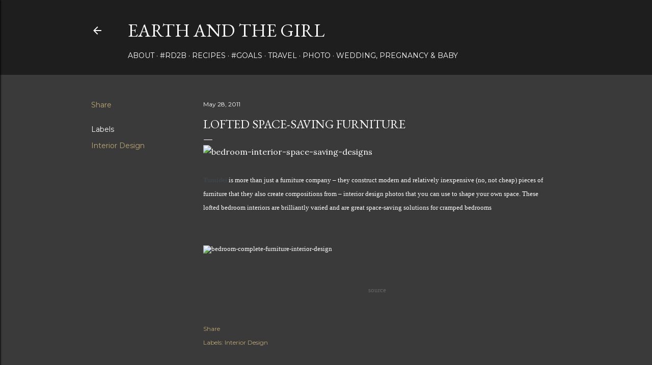

--- FILE ---
content_type: text/html; charset=UTF-8
request_url: http://www.earthandthegirl.com/2011/05/lofted-space-saving-furniture.html?showComment=1609919188619
body_size: 70909
content:
<!DOCTYPE html>
<html dir='ltr' lang='en'>
<head>
<meta content='width=device-width, initial-scale=1' name='viewport'/>
<title>Lofted Space-saving Furniture</title>
<meta content='text/html; charset=UTF-8' http-equiv='Content-Type'/>
<!-- Chrome, Firefox OS and Opera -->
<meta content='#3a3a3a' name='theme-color'/>
<!-- Windows Phone -->
<meta content='#3a3a3a' name='msapplication-navbutton-color'/>
<meta content='blogger' name='generator'/>
<link href='http://www.earthandthegirl.com/favicon.ico' rel='icon' type='image/x-icon'/>
<link href='http://www.earthandthegirl.com/2011/05/lofted-space-saving-furniture.html' rel='canonical'/>
<link rel="alternate" type="application/atom+xml" title="earth and the girl - Atom" href="http://www.earthandthegirl.com/feeds/posts/default" />
<link rel="alternate" type="application/rss+xml" title="earth and the girl - RSS" href="http://www.earthandthegirl.com/feeds/posts/default?alt=rss" />
<link rel="service.post" type="application/atom+xml" title="earth and the girl - Atom" href="https://www.blogger.com/feeds/6298756527855497970/posts/default" />

<link rel="alternate" type="application/atom+xml" title="earth and the girl - Atom" href="http://www.earthandthegirl.com/feeds/5417818152604950624/comments/default" />
<!--Can't find substitution for tag [blog.ieCssRetrofitLinks]-->
<link href='http://cdn.dornob.com/wp-content/uploads/2009/03/bedroom-interior-space-saving-designs.jpg' rel='image_src'/>
<meta content='http://www.earthandthegirl.com/2011/05/lofted-space-saving-furniture.html' property='og:url'/>
<meta content='Lofted Space-saving Furniture' property='og:title'/>
<meta content='a blog about travel, food, mom life, and more.' property='og:description'/>
<meta content='https://lh3.googleusercontent.com/blogger_img_proxy/AEn0k_s_XEXcA4TeZUDotrisRR7wV9kKeFPjjSif0Jri4mh1cMUyXK0vZMoWSDUUJ7N7mBI7yp286vdpGAqvAJ9enHdWetMAo6JdjkAxojWUfz8O3FjGG-XKZd-5P_eIQMGn16dRb0EUbNvbbUWmIm-fqNoiG5Nm6wV0cyeytsmQUQ=w1200-h630-p-k-no-nu' property='og:image'/>
<style type='text/css'>@font-face{font-family:'EB Garamond';font-style:normal;font-weight:400;font-display:swap;src:url(//fonts.gstatic.com/s/ebgaramond/v32/SlGDmQSNjdsmc35JDF1K5E55YMjF_7DPuGi-6_RkCY9_WamXgHlIbvw.woff2)format('woff2');unicode-range:U+0460-052F,U+1C80-1C8A,U+20B4,U+2DE0-2DFF,U+A640-A69F,U+FE2E-FE2F;}@font-face{font-family:'EB Garamond';font-style:normal;font-weight:400;font-display:swap;src:url(//fonts.gstatic.com/s/ebgaramond/v32/SlGDmQSNjdsmc35JDF1K5E55YMjF_7DPuGi-6_RkAI9_WamXgHlIbvw.woff2)format('woff2');unicode-range:U+0301,U+0400-045F,U+0490-0491,U+04B0-04B1,U+2116;}@font-face{font-family:'EB Garamond';font-style:normal;font-weight:400;font-display:swap;src:url(//fonts.gstatic.com/s/ebgaramond/v32/SlGDmQSNjdsmc35JDF1K5E55YMjF_7DPuGi-6_RkCI9_WamXgHlIbvw.woff2)format('woff2');unicode-range:U+1F00-1FFF;}@font-face{font-family:'EB Garamond';font-style:normal;font-weight:400;font-display:swap;src:url(//fonts.gstatic.com/s/ebgaramond/v32/SlGDmQSNjdsmc35JDF1K5E55YMjF_7DPuGi-6_RkB49_WamXgHlIbvw.woff2)format('woff2');unicode-range:U+0370-0377,U+037A-037F,U+0384-038A,U+038C,U+038E-03A1,U+03A3-03FF;}@font-face{font-family:'EB Garamond';font-style:normal;font-weight:400;font-display:swap;src:url(//fonts.gstatic.com/s/ebgaramond/v32/SlGDmQSNjdsmc35JDF1K5E55YMjF_7DPuGi-6_RkC49_WamXgHlIbvw.woff2)format('woff2');unicode-range:U+0102-0103,U+0110-0111,U+0128-0129,U+0168-0169,U+01A0-01A1,U+01AF-01B0,U+0300-0301,U+0303-0304,U+0308-0309,U+0323,U+0329,U+1EA0-1EF9,U+20AB;}@font-face{font-family:'EB Garamond';font-style:normal;font-weight:400;font-display:swap;src:url(//fonts.gstatic.com/s/ebgaramond/v32/SlGDmQSNjdsmc35JDF1K5E55YMjF_7DPuGi-6_RkCo9_WamXgHlIbvw.woff2)format('woff2');unicode-range:U+0100-02BA,U+02BD-02C5,U+02C7-02CC,U+02CE-02D7,U+02DD-02FF,U+0304,U+0308,U+0329,U+1D00-1DBF,U+1E00-1E9F,U+1EF2-1EFF,U+2020,U+20A0-20AB,U+20AD-20C0,U+2113,U+2C60-2C7F,U+A720-A7FF;}@font-face{font-family:'EB Garamond';font-style:normal;font-weight:400;font-display:swap;src:url(//fonts.gstatic.com/s/ebgaramond/v32/SlGDmQSNjdsmc35JDF1K5E55YMjF_7DPuGi-6_RkBI9_WamXgHlI.woff2)format('woff2');unicode-range:U+0000-00FF,U+0131,U+0152-0153,U+02BB-02BC,U+02C6,U+02DA,U+02DC,U+0304,U+0308,U+0329,U+2000-206F,U+20AC,U+2122,U+2191,U+2193,U+2212,U+2215,U+FEFF,U+FFFD;}@font-face{font-family:'Lora';font-style:normal;font-weight:400;font-display:swap;src:url(//fonts.gstatic.com/s/lora/v37/0QI6MX1D_JOuGQbT0gvTJPa787weuxJMkq18ndeYxZ2JTg.woff2)format('woff2');unicode-range:U+0460-052F,U+1C80-1C8A,U+20B4,U+2DE0-2DFF,U+A640-A69F,U+FE2E-FE2F;}@font-face{font-family:'Lora';font-style:normal;font-weight:400;font-display:swap;src:url(//fonts.gstatic.com/s/lora/v37/0QI6MX1D_JOuGQbT0gvTJPa787weuxJFkq18ndeYxZ2JTg.woff2)format('woff2');unicode-range:U+0301,U+0400-045F,U+0490-0491,U+04B0-04B1,U+2116;}@font-face{font-family:'Lora';font-style:normal;font-weight:400;font-display:swap;src:url(//fonts.gstatic.com/s/lora/v37/0QI6MX1D_JOuGQbT0gvTJPa787weuxI9kq18ndeYxZ2JTg.woff2)format('woff2');unicode-range:U+0302-0303,U+0305,U+0307-0308,U+0310,U+0312,U+0315,U+031A,U+0326-0327,U+032C,U+032F-0330,U+0332-0333,U+0338,U+033A,U+0346,U+034D,U+0391-03A1,U+03A3-03A9,U+03B1-03C9,U+03D1,U+03D5-03D6,U+03F0-03F1,U+03F4-03F5,U+2016-2017,U+2034-2038,U+203C,U+2040,U+2043,U+2047,U+2050,U+2057,U+205F,U+2070-2071,U+2074-208E,U+2090-209C,U+20D0-20DC,U+20E1,U+20E5-20EF,U+2100-2112,U+2114-2115,U+2117-2121,U+2123-214F,U+2190,U+2192,U+2194-21AE,U+21B0-21E5,U+21F1-21F2,U+21F4-2211,U+2213-2214,U+2216-22FF,U+2308-230B,U+2310,U+2319,U+231C-2321,U+2336-237A,U+237C,U+2395,U+239B-23B7,U+23D0,U+23DC-23E1,U+2474-2475,U+25AF,U+25B3,U+25B7,U+25BD,U+25C1,U+25CA,U+25CC,U+25FB,U+266D-266F,U+27C0-27FF,U+2900-2AFF,U+2B0E-2B11,U+2B30-2B4C,U+2BFE,U+3030,U+FF5B,U+FF5D,U+1D400-1D7FF,U+1EE00-1EEFF;}@font-face{font-family:'Lora';font-style:normal;font-weight:400;font-display:swap;src:url(//fonts.gstatic.com/s/lora/v37/0QI6MX1D_JOuGQbT0gvTJPa787weuxIvkq18ndeYxZ2JTg.woff2)format('woff2');unicode-range:U+0001-000C,U+000E-001F,U+007F-009F,U+20DD-20E0,U+20E2-20E4,U+2150-218F,U+2190,U+2192,U+2194-2199,U+21AF,U+21E6-21F0,U+21F3,U+2218-2219,U+2299,U+22C4-22C6,U+2300-243F,U+2440-244A,U+2460-24FF,U+25A0-27BF,U+2800-28FF,U+2921-2922,U+2981,U+29BF,U+29EB,U+2B00-2BFF,U+4DC0-4DFF,U+FFF9-FFFB,U+10140-1018E,U+10190-1019C,U+101A0,U+101D0-101FD,U+102E0-102FB,U+10E60-10E7E,U+1D2C0-1D2D3,U+1D2E0-1D37F,U+1F000-1F0FF,U+1F100-1F1AD,U+1F1E6-1F1FF,U+1F30D-1F30F,U+1F315,U+1F31C,U+1F31E,U+1F320-1F32C,U+1F336,U+1F378,U+1F37D,U+1F382,U+1F393-1F39F,U+1F3A7-1F3A8,U+1F3AC-1F3AF,U+1F3C2,U+1F3C4-1F3C6,U+1F3CA-1F3CE,U+1F3D4-1F3E0,U+1F3ED,U+1F3F1-1F3F3,U+1F3F5-1F3F7,U+1F408,U+1F415,U+1F41F,U+1F426,U+1F43F,U+1F441-1F442,U+1F444,U+1F446-1F449,U+1F44C-1F44E,U+1F453,U+1F46A,U+1F47D,U+1F4A3,U+1F4B0,U+1F4B3,U+1F4B9,U+1F4BB,U+1F4BF,U+1F4C8-1F4CB,U+1F4D6,U+1F4DA,U+1F4DF,U+1F4E3-1F4E6,U+1F4EA-1F4ED,U+1F4F7,U+1F4F9-1F4FB,U+1F4FD-1F4FE,U+1F503,U+1F507-1F50B,U+1F50D,U+1F512-1F513,U+1F53E-1F54A,U+1F54F-1F5FA,U+1F610,U+1F650-1F67F,U+1F687,U+1F68D,U+1F691,U+1F694,U+1F698,U+1F6AD,U+1F6B2,U+1F6B9-1F6BA,U+1F6BC,U+1F6C6-1F6CF,U+1F6D3-1F6D7,U+1F6E0-1F6EA,U+1F6F0-1F6F3,U+1F6F7-1F6FC,U+1F700-1F7FF,U+1F800-1F80B,U+1F810-1F847,U+1F850-1F859,U+1F860-1F887,U+1F890-1F8AD,U+1F8B0-1F8BB,U+1F8C0-1F8C1,U+1F900-1F90B,U+1F93B,U+1F946,U+1F984,U+1F996,U+1F9E9,U+1FA00-1FA6F,U+1FA70-1FA7C,U+1FA80-1FA89,U+1FA8F-1FAC6,U+1FACE-1FADC,U+1FADF-1FAE9,U+1FAF0-1FAF8,U+1FB00-1FBFF;}@font-face{font-family:'Lora';font-style:normal;font-weight:400;font-display:swap;src:url(//fonts.gstatic.com/s/lora/v37/0QI6MX1D_JOuGQbT0gvTJPa787weuxJOkq18ndeYxZ2JTg.woff2)format('woff2');unicode-range:U+0102-0103,U+0110-0111,U+0128-0129,U+0168-0169,U+01A0-01A1,U+01AF-01B0,U+0300-0301,U+0303-0304,U+0308-0309,U+0323,U+0329,U+1EA0-1EF9,U+20AB;}@font-face{font-family:'Lora';font-style:normal;font-weight:400;font-display:swap;src:url(//fonts.gstatic.com/s/lora/v37/0QI6MX1D_JOuGQbT0gvTJPa787weuxJPkq18ndeYxZ2JTg.woff2)format('woff2');unicode-range:U+0100-02BA,U+02BD-02C5,U+02C7-02CC,U+02CE-02D7,U+02DD-02FF,U+0304,U+0308,U+0329,U+1D00-1DBF,U+1E00-1E9F,U+1EF2-1EFF,U+2020,U+20A0-20AB,U+20AD-20C0,U+2113,U+2C60-2C7F,U+A720-A7FF;}@font-face{font-family:'Lora';font-style:normal;font-weight:400;font-display:swap;src:url(//fonts.gstatic.com/s/lora/v37/0QI6MX1D_JOuGQbT0gvTJPa787weuxJBkq18ndeYxZ0.woff2)format('woff2');unicode-range:U+0000-00FF,U+0131,U+0152-0153,U+02BB-02BC,U+02C6,U+02DA,U+02DC,U+0304,U+0308,U+0329,U+2000-206F,U+20AC,U+2122,U+2191,U+2193,U+2212,U+2215,U+FEFF,U+FFFD;}@font-face{font-family:'Montserrat';font-style:normal;font-weight:400;font-display:swap;src:url(//fonts.gstatic.com/s/montserrat/v31/JTUSjIg1_i6t8kCHKm459WRhyyTh89ZNpQ.woff2)format('woff2');unicode-range:U+0460-052F,U+1C80-1C8A,U+20B4,U+2DE0-2DFF,U+A640-A69F,U+FE2E-FE2F;}@font-face{font-family:'Montserrat';font-style:normal;font-weight:400;font-display:swap;src:url(//fonts.gstatic.com/s/montserrat/v31/JTUSjIg1_i6t8kCHKm459W1hyyTh89ZNpQ.woff2)format('woff2');unicode-range:U+0301,U+0400-045F,U+0490-0491,U+04B0-04B1,U+2116;}@font-face{font-family:'Montserrat';font-style:normal;font-weight:400;font-display:swap;src:url(//fonts.gstatic.com/s/montserrat/v31/JTUSjIg1_i6t8kCHKm459WZhyyTh89ZNpQ.woff2)format('woff2');unicode-range:U+0102-0103,U+0110-0111,U+0128-0129,U+0168-0169,U+01A0-01A1,U+01AF-01B0,U+0300-0301,U+0303-0304,U+0308-0309,U+0323,U+0329,U+1EA0-1EF9,U+20AB;}@font-face{font-family:'Montserrat';font-style:normal;font-weight:400;font-display:swap;src:url(//fonts.gstatic.com/s/montserrat/v31/JTUSjIg1_i6t8kCHKm459WdhyyTh89ZNpQ.woff2)format('woff2');unicode-range:U+0100-02BA,U+02BD-02C5,U+02C7-02CC,U+02CE-02D7,U+02DD-02FF,U+0304,U+0308,U+0329,U+1D00-1DBF,U+1E00-1E9F,U+1EF2-1EFF,U+2020,U+20A0-20AB,U+20AD-20C0,U+2113,U+2C60-2C7F,U+A720-A7FF;}@font-face{font-family:'Montserrat';font-style:normal;font-weight:400;font-display:swap;src:url(//fonts.gstatic.com/s/montserrat/v31/JTUSjIg1_i6t8kCHKm459WlhyyTh89Y.woff2)format('woff2');unicode-range:U+0000-00FF,U+0131,U+0152-0153,U+02BB-02BC,U+02C6,U+02DA,U+02DC,U+0304,U+0308,U+0329,U+2000-206F,U+20AC,U+2122,U+2191,U+2193,U+2212,U+2215,U+FEFF,U+FFFD;}@font-face{font-family:'Montserrat';font-style:normal;font-weight:700;font-display:swap;src:url(//fonts.gstatic.com/s/montserrat/v31/JTUSjIg1_i6t8kCHKm459WRhyyTh89ZNpQ.woff2)format('woff2');unicode-range:U+0460-052F,U+1C80-1C8A,U+20B4,U+2DE0-2DFF,U+A640-A69F,U+FE2E-FE2F;}@font-face{font-family:'Montserrat';font-style:normal;font-weight:700;font-display:swap;src:url(//fonts.gstatic.com/s/montserrat/v31/JTUSjIg1_i6t8kCHKm459W1hyyTh89ZNpQ.woff2)format('woff2');unicode-range:U+0301,U+0400-045F,U+0490-0491,U+04B0-04B1,U+2116;}@font-face{font-family:'Montserrat';font-style:normal;font-weight:700;font-display:swap;src:url(//fonts.gstatic.com/s/montserrat/v31/JTUSjIg1_i6t8kCHKm459WZhyyTh89ZNpQ.woff2)format('woff2');unicode-range:U+0102-0103,U+0110-0111,U+0128-0129,U+0168-0169,U+01A0-01A1,U+01AF-01B0,U+0300-0301,U+0303-0304,U+0308-0309,U+0323,U+0329,U+1EA0-1EF9,U+20AB;}@font-face{font-family:'Montserrat';font-style:normal;font-weight:700;font-display:swap;src:url(//fonts.gstatic.com/s/montserrat/v31/JTUSjIg1_i6t8kCHKm459WdhyyTh89ZNpQ.woff2)format('woff2');unicode-range:U+0100-02BA,U+02BD-02C5,U+02C7-02CC,U+02CE-02D7,U+02DD-02FF,U+0304,U+0308,U+0329,U+1D00-1DBF,U+1E00-1E9F,U+1EF2-1EFF,U+2020,U+20A0-20AB,U+20AD-20C0,U+2113,U+2C60-2C7F,U+A720-A7FF;}@font-face{font-family:'Montserrat';font-style:normal;font-weight:700;font-display:swap;src:url(//fonts.gstatic.com/s/montserrat/v31/JTUSjIg1_i6t8kCHKm459WlhyyTh89Y.woff2)format('woff2');unicode-range:U+0000-00FF,U+0131,U+0152-0153,U+02BB-02BC,U+02C6,U+02DA,U+02DC,U+0304,U+0308,U+0329,U+2000-206F,U+20AC,U+2122,U+2191,U+2193,U+2212,U+2215,U+FEFF,U+FFFD;}</style>
<style id='page-skin-1' type='text/css'><!--
/*! normalize.css v3.0.1 | MIT License | git.io/normalize */html{font-family:sans-serif;-ms-text-size-adjust:100%;-webkit-text-size-adjust:100%}body{margin:0}article,aside,details,figcaption,figure,footer,header,hgroup,main,nav,section,summary{display:block}audio,canvas,progress,video{display:inline-block;vertical-align:baseline}audio:not([controls]){display:none;height:0}[hidden],template{display:none}a{background:transparent}a:active,a:hover{outline:0}abbr[title]{border-bottom:1px dotted}b,strong{font-weight:bold}dfn{font-style:italic}h1{font-size:2em;margin:.67em 0}mark{background:#ff0;color:#000}small{font-size:80%}sub,sup{font-size:75%;line-height:0;position:relative;vertical-align:baseline}sup{top:-0.5em}sub{bottom:-0.25em}img{border:0}svg:not(:root){overflow:hidden}figure{margin:1em 40px}hr{-moz-box-sizing:content-box;box-sizing:content-box;height:0}pre{overflow:auto}code,kbd,pre,samp{font-family:monospace,monospace;font-size:1em}button,input,optgroup,select,textarea{color:inherit;font:inherit;margin:0}button{overflow:visible}button,select{text-transform:none}button,html input[type="button"],input[type="reset"],input[type="submit"]{-webkit-appearance:button;cursor:pointer}button[disabled],html input[disabled]{cursor:default}button::-moz-focus-inner,input::-moz-focus-inner{border:0;padding:0}input{line-height:normal}input[type="checkbox"],input[type="radio"]{box-sizing:border-box;padding:0}input[type="number"]::-webkit-inner-spin-button,input[type="number"]::-webkit-outer-spin-button{height:auto}input[type="search"]{-webkit-appearance:textfield;-moz-box-sizing:content-box;-webkit-box-sizing:content-box;box-sizing:content-box}input[type="search"]::-webkit-search-cancel-button,input[type="search"]::-webkit-search-decoration{-webkit-appearance:none}fieldset{border:1px solid #c0c0c0;margin:0 2px;padding:.35em .625em .75em}legend{border:0;padding:0}textarea{overflow:auto}optgroup{font-weight:bold}table{border-collapse:collapse;border-spacing:0}td,th{padding:0}
/*!************************************************
* Blogger Template Style
* Name: Soho
**************************************************/
body{
overflow-wrap:break-word;
word-break:break-word;
word-wrap:break-word
}
.hidden{
display:none
}
.invisible{
visibility:hidden
}
.container::after,.float-container::after{
clear:both;
content:"";
display:table
}
.clearboth{
clear:both
}
#comments .comment .comment-actions,.subscribe-popup .FollowByEmail .follow-by-email-submit{
background:0 0;
border:0;
box-shadow:none;
color:#bca772;
cursor:pointer;
font-size:14px;
font-weight:700;
outline:0;
text-decoration:none;
text-transform:uppercase;
width:auto
}
.dim-overlay{
background-color:rgba(0,0,0,.54);
height:100vh;
left:0;
position:fixed;
top:0;
width:100%
}
#sharing-dim-overlay{
background-color:transparent
}
input::-ms-clear{
display:none
}
.blogger-logo,.svg-icon-24.blogger-logo{
fill:#ff9800;
opacity:1
}
.loading-spinner-large{
-webkit-animation:mspin-rotate 1.568s infinite linear;
animation:mspin-rotate 1.568s infinite linear;
height:48px;
overflow:hidden;
position:absolute;
width:48px;
z-index:200
}
.loading-spinner-large>div{
-webkit-animation:mspin-revrot 5332ms infinite steps(4);
animation:mspin-revrot 5332ms infinite steps(4)
}
.loading-spinner-large>div>div{
-webkit-animation:mspin-singlecolor-large-film 1333ms infinite steps(81);
animation:mspin-singlecolor-large-film 1333ms infinite steps(81);
background-size:100%;
height:48px;
width:3888px
}
.mspin-black-large>div>div,.mspin-grey_54-large>div>div{
background-image:url(https://www.blogblog.com/indie/mspin_black_large.svg)
}
.mspin-white-large>div>div{
background-image:url(https://www.blogblog.com/indie/mspin_white_large.svg)
}
.mspin-grey_54-large{
opacity:.54
}
@-webkit-keyframes mspin-singlecolor-large-film{
from{
-webkit-transform:translateX(0);
transform:translateX(0)
}
to{
-webkit-transform:translateX(-3888px);
transform:translateX(-3888px)
}
}
@keyframes mspin-singlecolor-large-film{
from{
-webkit-transform:translateX(0);
transform:translateX(0)
}
to{
-webkit-transform:translateX(-3888px);
transform:translateX(-3888px)
}
}
@-webkit-keyframes mspin-rotate{
from{
-webkit-transform:rotate(0);
transform:rotate(0)
}
to{
-webkit-transform:rotate(360deg);
transform:rotate(360deg)
}
}
@keyframes mspin-rotate{
from{
-webkit-transform:rotate(0);
transform:rotate(0)
}
to{
-webkit-transform:rotate(360deg);
transform:rotate(360deg)
}
}
@-webkit-keyframes mspin-revrot{
from{
-webkit-transform:rotate(0);
transform:rotate(0)
}
to{
-webkit-transform:rotate(-360deg);
transform:rotate(-360deg)
}
}
@keyframes mspin-revrot{
from{
-webkit-transform:rotate(0);
transform:rotate(0)
}
to{
-webkit-transform:rotate(-360deg);
transform:rotate(-360deg)
}
}
.skip-navigation{
background-color:#fff;
box-sizing:border-box;
color:#000;
display:block;
height:0;
left:0;
line-height:50px;
overflow:hidden;
padding-top:0;
position:fixed;
text-align:center;
top:0;
-webkit-transition:box-shadow .3s,height .3s,padding-top .3s;
transition:box-shadow .3s,height .3s,padding-top .3s;
width:100%;
z-index:900
}
.skip-navigation:focus{
box-shadow:0 4px 5px 0 rgba(0,0,0,.14),0 1px 10px 0 rgba(0,0,0,.12),0 2px 4px -1px rgba(0,0,0,.2);
height:50px
}
#main{
outline:0
}
.main-heading{
position:absolute;
clip:rect(1px,1px,1px,1px);
padding:0;
border:0;
height:1px;
width:1px;
overflow:hidden
}
.Attribution{
margin-top:1em;
text-align:center
}
.Attribution .blogger img,.Attribution .blogger svg{
vertical-align:bottom
}
.Attribution .blogger img{
margin-right:.5em
}
.Attribution div{
line-height:24px;
margin-top:.5em
}
.Attribution .copyright,.Attribution .image-attribution{
font-size:.7em;
margin-top:1.5em
}
.BLOG_mobile_video_class{
display:none
}
.bg-photo{
background-attachment:scroll!important
}
body .CSS_LIGHTBOX{
z-index:900
}
.extendable .show-less,.extendable .show-more{
border-color:#bca772;
color:#bca772;
margin-top:8px
}
.extendable .show-less.hidden,.extendable .show-more.hidden{
display:none
}
.inline-ad{
display:none;
max-width:100%;
overflow:hidden
}
.adsbygoogle{
display:block
}
#cookieChoiceInfo{
bottom:0;
top:auto
}
iframe.b-hbp-video{
border:0
}
.post-body img{
max-width:100%
}
.post-body iframe{
max-width:100%
}
.post-body a[imageanchor="1"]{
display:inline-block
}
.byline{
margin-right:1em
}
.byline:last-child{
margin-right:0
}
.link-copied-dialog{
max-width:520px;
outline:0
}
.link-copied-dialog .modal-dialog-buttons{
margin-top:8px
}
.link-copied-dialog .goog-buttonset-default{
background:0 0;
border:0
}
.link-copied-dialog .goog-buttonset-default:focus{
outline:0
}
.paging-control-container{
margin-bottom:16px
}
.paging-control-container .paging-control{
display:inline-block
}
.paging-control-container .comment-range-text::after,.paging-control-container .paging-control{
color:#bca772
}
.paging-control-container .comment-range-text,.paging-control-container .paging-control{
margin-right:8px
}
.paging-control-container .comment-range-text::after,.paging-control-container .paging-control::after{
content:"\b7";
cursor:default;
padding-left:8px;
pointer-events:none
}
.paging-control-container .comment-range-text:last-child::after,.paging-control-container .paging-control:last-child::after{
content:none
}
.byline.reactions iframe{
height:20px
}
.b-notification{
color:#000;
background-color:#fff;
border-bottom:solid 1px #000;
box-sizing:border-box;
padding:16px 32px;
text-align:center
}
.b-notification.visible{
-webkit-transition:margin-top .3s cubic-bezier(.4,0,.2,1);
transition:margin-top .3s cubic-bezier(.4,0,.2,1)
}
.b-notification.invisible{
position:absolute
}
.b-notification-close{
position:absolute;
right:8px;
top:8px
}
.no-posts-message{
line-height:40px;
text-align:center
}
@media screen and (max-width:1162px){
body.item-view .post-body a[imageanchor="1"][style*="float: left;"],body.item-view .post-body a[imageanchor="1"][style*="float: right;"]{
float:none!important;
clear:none!important
}
body.item-view .post-body a[imageanchor="1"] img{
display:block;
height:auto;
margin:0 auto
}
body.item-view .post-body>.separator:first-child>a[imageanchor="1"]:first-child{
margin-top:20px
}
.post-body a[imageanchor]{
display:block
}
body.item-view .post-body a[imageanchor="1"]{
margin-left:0!important;
margin-right:0!important
}
body.item-view .post-body a[imageanchor="1"]+a[imageanchor="1"]{
margin-top:16px
}
}
.item-control{
display:none
}
#comments{
border-top:1px dashed rgba(0,0,0,.54);
margin-top:20px;
padding:20px
}
#comments .comment-thread ol{
margin:0;
padding-left:0;
padding-left:0
}
#comments .comment .comment-replybox-single,#comments .comment-thread .comment-replies{
margin-left:60px
}
#comments .comment-thread .thread-count{
display:none
}
#comments .comment{
list-style-type:none;
padding:0 0 30px;
position:relative
}
#comments .comment .comment{
padding-bottom:8px
}
.comment .avatar-image-container{
position:absolute
}
.comment .avatar-image-container img{
border-radius:50%
}
.avatar-image-container svg,.comment .avatar-image-container .avatar-icon{
border-radius:50%;
border:solid 1px #ffffff;
box-sizing:border-box;
fill:#ffffff;
height:35px;
margin:0;
padding:7px;
width:35px
}
.comment .comment-block{
margin-top:10px;
margin-left:60px;
padding-bottom:0
}
#comments .comment-author-header-wrapper{
margin-left:40px
}
#comments .comment .thread-expanded .comment-block{
padding-bottom:20px
}
#comments .comment .comment-header .user,#comments .comment .comment-header .user a{
color:#ffffff;
font-style:normal;
font-weight:700
}
#comments .comment .comment-actions{
bottom:0;
margin-bottom:15px;
position:absolute
}
#comments .comment .comment-actions>*{
margin-right:8px
}
#comments .comment .comment-header .datetime{
bottom:0;
color:#ffffff;
display:inline-block;
font-size:13px;
font-style:italic;
margin-left:8px
}
#comments .comment .comment-footer .comment-timestamp a,#comments .comment .comment-header .datetime a{
color:#ffffff
}
#comments .comment .comment-content,.comment .comment-body{
margin-top:12px;
word-break:break-word
}
.comment-body{
margin-bottom:12px
}
#comments.embed[data-num-comments="0"]{
border:0;
margin-top:0;
padding-top:0
}
#comments.embed[data-num-comments="0"] #comment-post-message,#comments.embed[data-num-comments="0"] div.comment-form>p,#comments.embed[data-num-comments="0"] p.comment-footer{
display:none
}
#comment-editor-src{
display:none
}
.comments .comments-content .loadmore.loaded{
max-height:0;
opacity:0;
overflow:hidden
}
.extendable .remaining-items{
height:0;
overflow:hidden;
-webkit-transition:height .3s cubic-bezier(.4,0,.2,1);
transition:height .3s cubic-bezier(.4,0,.2,1)
}
.extendable .remaining-items.expanded{
height:auto
}
.svg-icon-24,.svg-icon-24-button{
cursor:pointer;
height:24px;
width:24px;
min-width:24px
}
.touch-icon{
margin:-12px;
padding:12px
}
.touch-icon:active,.touch-icon:focus{
background-color:rgba(153,153,153,.4);
border-radius:50%
}
svg:not(:root).touch-icon{
overflow:visible
}
html[dir=rtl] .rtl-reversible-icon{
-webkit-transform:scaleX(-1);
-ms-transform:scaleX(-1);
transform:scaleX(-1)
}
.svg-icon-24-button,.touch-icon-button{
background:0 0;
border:0;
margin:0;
outline:0;
padding:0
}
.touch-icon-button .touch-icon:active,.touch-icon-button .touch-icon:focus{
background-color:transparent
}
.touch-icon-button:active .touch-icon,.touch-icon-button:focus .touch-icon{
background-color:rgba(153,153,153,.4);
border-radius:50%
}
.Profile .default-avatar-wrapper .avatar-icon{
border-radius:50%;
border:solid 1px #ffffff;
box-sizing:border-box;
fill:#ffffff;
margin:0
}
.Profile .individual .default-avatar-wrapper .avatar-icon{
padding:25px
}
.Profile .individual .avatar-icon,.Profile .individual .profile-img{
height:120px;
width:120px
}
.Profile .team .default-avatar-wrapper .avatar-icon{
padding:8px
}
.Profile .team .avatar-icon,.Profile .team .default-avatar-wrapper,.Profile .team .profile-img{
height:40px;
width:40px
}
.snippet-container{
margin:0;
position:relative;
overflow:hidden
}
.snippet-fade{
bottom:0;
box-sizing:border-box;
position:absolute;
width:96px
}
.snippet-fade{
right:0
}
.snippet-fade:after{
content:"\2026"
}
.snippet-fade:after{
float:right
}
.centered-top-container.sticky{
left:0;
position:fixed;
right:0;
top:0;
width:auto;
z-index:50;
-webkit-transition-property:opacity,-webkit-transform;
transition-property:opacity,-webkit-transform;
transition-property:transform,opacity;
transition-property:transform,opacity,-webkit-transform;
-webkit-transition-duration:.2s;
transition-duration:.2s;
-webkit-transition-timing-function:cubic-bezier(.4,0,.2,1);
transition-timing-function:cubic-bezier(.4,0,.2,1)
}
.centered-top-placeholder{
display:none
}
.collapsed-header .centered-top-placeholder{
display:block
}
.centered-top-container .Header .replaced h1,.centered-top-placeholder .Header .replaced h1{
display:none
}
.centered-top-container.sticky .Header .replaced h1{
display:block
}
.centered-top-container.sticky .Header .header-widget{
background:0 0
}
.centered-top-container.sticky .Header .header-image-wrapper{
display:none
}
.centered-top-container img,.centered-top-placeholder img{
max-width:100%
}
.collapsible{
-webkit-transition:height .3s cubic-bezier(.4,0,.2,1);
transition:height .3s cubic-bezier(.4,0,.2,1)
}
.collapsible,.collapsible>summary{
display:block;
overflow:hidden
}
.collapsible>:not(summary){
display:none
}
.collapsible[open]>:not(summary){
display:block
}
.collapsible:focus,.collapsible>summary:focus{
outline:0
}
.collapsible>summary{
cursor:pointer;
display:block;
padding:0
}
.collapsible:focus>summary,.collapsible>summary:focus{
background-color:transparent
}
.collapsible>summary::-webkit-details-marker{
display:none
}
.collapsible-title{
-webkit-box-align:center;
-webkit-align-items:center;
-ms-flex-align:center;
align-items:center;
display:-webkit-box;
display:-webkit-flex;
display:-ms-flexbox;
display:flex
}
.collapsible-title .title{
-webkit-box-flex:1;
-webkit-flex:1 1 auto;
-ms-flex:1 1 auto;
flex:1 1 auto;
-webkit-box-ordinal-group:1;
-webkit-order:0;
-ms-flex-order:0;
order:0;
overflow:hidden;
text-overflow:ellipsis;
white-space:nowrap
}
.collapsible-title .chevron-down,.collapsible[open] .collapsible-title .chevron-up{
display:block
}
.collapsible-title .chevron-up,.collapsible[open] .collapsible-title .chevron-down{
display:none
}
.flat-button{
cursor:pointer;
display:inline-block;
font-weight:700;
text-transform:uppercase;
border-radius:2px;
padding:8px;
margin:-8px
}
.flat-icon-button{
background:0 0;
border:0;
margin:0;
outline:0;
padding:0;
margin:-12px;
padding:12px;
cursor:pointer;
box-sizing:content-box;
display:inline-block;
line-height:0
}
.flat-icon-button,.flat-icon-button .splash-wrapper{
border-radius:50%
}
.flat-icon-button .splash.animate{
-webkit-animation-duration:.3s;
animation-duration:.3s
}
.overflowable-container{
max-height:28px;
overflow:hidden;
position:relative
}
.overflow-button{
cursor:pointer
}
#overflowable-dim-overlay{
background:0 0
}
.overflow-popup{
box-shadow:0 2px 2px 0 rgba(0,0,0,.14),0 3px 1px -2px rgba(0,0,0,.2),0 1px 5px 0 rgba(0,0,0,.12);
background-color:#1e1e1e;
left:0;
max-width:calc(100% - 32px);
position:absolute;
top:0;
visibility:hidden;
z-index:101
}
.overflow-popup ul{
list-style:none
}
.overflow-popup .tabs li,.overflow-popup li{
display:block;
height:auto
}
.overflow-popup .tabs li{
padding-left:0;
padding-right:0
}
.overflow-button.hidden,.overflow-popup .tabs li.hidden,.overflow-popup li.hidden{
display:none
}
.search{
display:-webkit-box;
display:-webkit-flex;
display:-ms-flexbox;
display:flex;
line-height:24px;
width:24px
}
.search.focused{
width:100%
}
.search.focused .section{
width:100%
}
.search form{
z-index:101
}
.search h3{
display:none
}
.search form{
display:-webkit-box;
display:-webkit-flex;
display:-ms-flexbox;
display:flex;
-webkit-box-flex:1;
-webkit-flex:1 0 0;
-ms-flex:1 0 0px;
flex:1 0 0;
border-bottom:solid 1px transparent;
padding-bottom:8px
}
.search form>*{
display:none
}
.search.focused form>*{
display:block
}
.search .search-input label{
display:none
}
.centered-top-placeholder.cloned .search form{
z-index:30
}
.search.focused form{
border-color:#ffffff;
position:relative;
width:auto
}
.collapsed-header .centered-top-container .search.focused form{
border-bottom-color:transparent
}
.search-expand{
-webkit-box-flex:0;
-webkit-flex:0 0 auto;
-ms-flex:0 0 auto;
flex:0 0 auto
}
.search-expand-text{
display:none
}
.search-close{
display:inline;
vertical-align:middle
}
.search-input{
-webkit-box-flex:1;
-webkit-flex:1 0 1px;
-ms-flex:1 0 1px;
flex:1 0 1px
}
.search-input input{
background:0 0;
border:0;
box-sizing:border-box;
color:#ffffff;
display:inline-block;
outline:0;
width:calc(100% - 48px)
}
.search-input input.no-cursor{
color:transparent;
text-shadow:0 0 0 #ffffff
}
.collapsed-header .centered-top-container .search-action,.collapsed-header .centered-top-container .search-input input{
color:#ffffff
}
.collapsed-header .centered-top-container .search-input input.no-cursor{
color:transparent;
text-shadow:0 0 0 #ffffff
}
.collapsed-header .centered-top-container .search-input input.no-cursor:focus,.search-input input.no-cursor:focus{
outline:0
}
.search-focused>*{
visibility:hidden
}
.search-focused .search,.search-focused .search-icon{
visibility:visible
}
.search.focused .search-action{
display:block
}
.search.focused .search-action:disabled{
opacity:.3
}
.widget.Sharing .sharing-button{
display:none
}
.widget.Sharing .sharing-buttons li{
padding:0
}
.widget.Sharing .sharing-buttons li span{
display:none
}
.post-share-buttons{
position:relative
}
.centered-bottom .share-buttons .svg-icon-24,.share-buttons .svg-icon-24{
fill:#ffffff
}
.sharing-open.touch-icon-button:active .touch-icon,.sharing-open.touch-icon-button:focus .touch-icon{
background-color:transparent
}
.share-buttons{
background-color:#3a3a3a;
border-radius:2px;
box-shadow:0 2px 2px 0 rgba(0,0,0,.14),0 3px 1px -2px rgba(0,0,0,.2),0 1px 5px 0 rgba(0,0,0,.12);
color:#ffffff;
list-style:none;
margin:0;
padding:8px 0;
position:absolute;
top:-11px;
min-width:200px;
z-index:101
}
.share-buttons.hidden{
display:none
}
.sharing-button{
background:0 0;
border:0;
margin:0;
outline:0;
padding:0;
cursor:pointer
}
.share-buttons li{
margin:0;
height:48px
}
.share-buttons li:last-child{
margin-bottom:0
}
.share-buttons li .sharing-platform-button{
box-sizing:border-box;
cursor:pointer;
display:block;
height:100%;
margin-bottom:0;
padding:0 16px;
position:relative;
width:100%
}
.share-buttons li .sharing-platform-button:focus,.share-buttons li .sharing-platform-button:hover{
background-color:rgba(128,128,128,.1);
outline:0
}
.share-buttons li svg[class*=" sharing-"],.share-buttons li svg[class^=sharing-]{
position:absolute;
top:10px
}
.share-buttons li span.sharing-platform-button{
position:relative;
top:0
}
.share-buttons li .platform-sharing-text{
display:block;
font-size:16px;
line-height:48px;
white-space:nowrap
}
.share-buttons li .platform-sharing-text{
margin-left:56px
}
.sidebar-container{
background-color:#f7f7f7;
max-width:284px;
overflow-y:auto;
-webkit-transition-property:-webkit-transform;
transition-property:-webkit-transform;
transition-property:transform;
transition-property:transform,-webkit-transform;
-webkit-transition-duration:.3s;
transition-duration:.3s;
-webkit-transition-timing-function:cubic-bezier(0,0,.2,1);
transition-timing-function:cubic-bezier(0,0,.2,1);
width:284px;
z-index:101;
-webkit-overflow-scrolling:touch
}
.sidebar-container .navigation{
line-height:0;
padding:16px
}
.sidebar-container .sidebar-back{
cursor:pointer
}
.sidebar-container .widget{
background:0 0;
margin:0 16px;
padding:16px 0
}
.sidebar-container .widget .title{
color:#ffffff;
margin:0
}
.sidebar-container .widget ul{
list-style:none;
margin:0;
padding:0
}
.sidebar-container .widget ul ul{
margin-left:1em
}
.sidebar-container .widget li{
font-size:16px;
line-height:normal
}
.sidebar-container .widget+.widget{
border-top:1px dashed #ffffff
}
.BlogArchive li{
margin:16px 0
}
.BlogArchive li:last-child{
margin-bottom:0
}
.Label li a{
display:inline-block
}
.BlogArchive .post-count,.Label .label-count{
float:right;
margin-left:.25em
}
.BlogArchive .post-count::before,.Label .label-count::before{
content:"("
}
.BlogArchive .post-count::after,.Label .label-count::after{
content:")"
}
.widget.Translate .skiptranslate>div{
display:block!important
}
.widget.Profile .profile-link{
display:-webkit-box;
display:-webkit-flex;
display:-ms-flexbox;
display:flex
}
.widget.Profile .team-member .default-avatar-wrapper,.widget.Profile .team-member .profile-img{
-webkit-box-flex:0;
-webkit-flex:0 0 auto;
-ms-flex:0 0 auto;
flex:0 0 auto;
margin-right:1em
}
.widget.Profile .individual .profile-link{
-webkit-box-orient:vertical;
-webkit-box-direction:normal;
-webkit-flex-direction:column;
-ms-flex-direction:column;
flex-direction:column
}
.widget.Profile .team .profile-link .profile-name{
-webkit-align-self:center;
-ms-flex-item-align:center;
align-self:center;
display:block;
-webkit-box-flex:1;
-webkit-flex:1 1 auto;
-ms-flex:1 1 auto;
flex:1 1 auto
}
.dim-overlay{
background-color:rgba(0,0,0,.54);
z-index:100
}
body.sidebar-visible{
overflow-y:hidden
}
@media screen and (max-width:1439px){
.sidebar-container{
bottom:0;
position:fixed;
top:0;
left:0;
right:auto
}
.sidebar-container.sidebar-invisible{
-webkit-transition-timing-function:cubic-bezier(.4,0,.6,1);
transition-timing-function:cubic-bezier(.4,0,.6,1)
}
html[dir=ltr] .sidebar-container.sidebar-invisible{
-webkit-transform:translateX(-284px);
-ms-transform:translateX(-284px);
transform:translateX(-284px)
}
html[dir=rtl] .sidebar-container.sidebar-invisible{
-webkit-transform:translateX(284px);
-ms-transform:translateX(284px);
transform:translateX(284px)
}
}
@media screen and (min-width:1440px){
.sidebar-container{
position:absolute;
top:0;
left:0;
right:auto
}
.sidebar-container .navigation{
display:none
}
}
.dialog{
box-shadow:0 2px 2px 0 rgba(0,0,0,.14),0 3px 1px -2px rgba(0,0,0,.2),0 1px 5px 0 rgba(0,0,0,.12);
background:#3a3a3a;
box-sizing:border-box;
color:#ffffff;
padding:30px;
position:fixed;
text-align:center;
width:calc(100% - 24px);
z-index:101
}
.dialog input[type=email],.dialog input[type=text]{
background-color:transparent;
border:0;
border-bottom:solid 1px rgba(255,255,255,.12);
color:#ffffff;
display:block;
font-family:EB Garamond, serif;
font-size:16px;
line-height:24px;
margin:auto;
padding-bottom:7px;
outline:0;
text-align:center;
width:100%
}
.dialog input[type=email]::-webkit-input-placeholder,.dialog input[type=text]::-webkit-input-placeholder{
color:#ffffff
}
.dialog input[type=email]::-moz-placeholder,.dialog input[type=text]::-moz-placeholder{
color:#ffffff
}
.dialog input[type=email]:-ms-input-placeholder,.dialog input[type=text]:-ms-input-placeholder{
color:#ffffff
}
.dialog input[type=email]::-ms-input-placeholder,.dialog input[type=text]::-ms-input-placeholder{
color:#ffffff
}
.dialog input[type=email]::placeholder,.dialog input[type=text]::placeholder{
color:#ffffff
}
.dialog input[type=email]:focus,.dialog input[type=text]:focus{
border-bottom:solid 2px #bca772;
padding-bottom:6px
}
.dialog input.no-cursor{
color:transparent;
text-shadow:0 0 0 #ffffff
}
.dialog input.no-cursor:focus{
outline:0
}
.dialog input.no-cursor:focus{
outline:0
}
.dialog input[type=submit]{
font-family:EB Garamond, serif
}
.dialog .goog-buttonset-default{
color:#bca772
}
.subscribe-popup{
max-width:364px
}
.subscribe-popup h3{
color:#ffffff;
font-size:1.8em;
margin-top:0
}
.subscribe-popup .FollowByEmail h3{
display:none
}
.subscribe-popup .FollowByEmail .follow-by-email-submit{
color:#bca772;
display:inline-block;
margin:0 auto;
margin-top:24px;
width:auto;
white-space:normal
}
.subscribe-popup .FollowByEmail .follow-by-email-submit:disabled{
cursor:default;
opacity:.3
}
@media (max-width:800px){
.blog-name div.widget.Subscribe{
margin-bottom:16px
}
body.item-view .blog-name div.widget.Subscribe{
margin:8px auto 16px auto;
width:100%
}
}
body#layout .bg-photo,body#layout .bg-photo-overlay{
display:none
}
body#layout .page_body{
padding:0;
position:relative;
top:0
}
body#layout .page{
display:inline-block;
left:inherit;
position:relative;
vertical-align:top;
width:540px
}
body#layout .centered{
max-width:954px
}
body#layout .navigation{
display:none
}
body#layout .sidebar-container{
display:inline-block;
width:40%
}
body#layout .hamburger-menu,body#layout .search{
display:none
}
body{
background-color:#3a3a3a;
color:#ffffff;
font:normal 400 20px EB Garamond, serif;
height:100%;
margin:0;
min-height:100vh
}
h1,h2,h3,h4,h5,h6{
font-weight:400
}
a{
color:#bca772;
text-decoration:none
}
.dim-overlay{
z-index:100
}
body.sidebar-visible .page_body{
overflow-y:scroll
}
.widget .title{
color:#ffffff;
font:normal 400 12px Montserrat, sans-serif
}
.extendable .show-less,.extendable .show-more{
color:#bca772;
font:normal 400 12px Montserrat, sans-serif;
margin:12px -8px 0 -8px;
text-transform:uppercase
}
.footer .widget,.main .widget{
margin:50px 0
}
.main .widget .title{
text-transform:uppercase
}
.inline-ad{
display:block;
margin-top:50px
}
.adsbygoogle{
text-align:center
}
.page_body{
display:-webkit-box;
display:-webkit-flex;
display:-ms-flexbox;
display:flex;
-webkit-box-orient:vertical;
-webkit-box-direction:normal;
-webkit-flex-direction:column;
-ms-flex-direction:column;
flex-direction:column;
min-height:100vh;
position:relative;
z-index:20
}
.page_body>*{
-webkit-box-flex:0;
-webkit-flex:0 0 auto;
-ms-flex:0 0 auto;
flex:0 0 auto
}
.page_body>#footer{
margin-top:auto
}
.centered-bottom,.centered-top{
margin:0 32px;
max-width:100%
}
.centered-top{
padding-bottom:12px;
padding-top:12px
}
.sticky .centered-top{
padding-bottom:0;
padding-top:0
}
.centered-top-container,.centered-top-placeholder{
background:#1e1e1e
}
.centered-top{
display:-webkit-box;
display:-webkit-flex;
display:-ms-flexbox;
display:flex;
-webkit-flex-wrap:wrap;
-ms-flex-wrap:wrap;
flex-wrap:wrap;
-webkit-box-pack:justify;
-webkit-justify-content:space-between;
-ms-flex-pack:justify;
justify-content:space-between;
position:relative
}
.sticky .centered-top{
-webkit-flex-wrap:nowrap;
-ms-flex-wrap:nowrap;
flex-wrap:nowrap
}
.centered-top-container .svg-icon-24,.centered-top-placeholder .svg-icon-24{
fill:#ffffff
}
.back-button-container,.hamburger-menu-container{
-webkit-box-flex:0;
-webkit-flex:0 0 auto;
-ms-flex:0 0 auto;
flex:0 0 auto;
height:48px;
-webkit-box-ordinal-group:2;
-webkit-order:1;
-ms-flex-order:1;
order:1
}
.sticky .back-button-container,.sticky .hamburger-menu-container{
-webkit-box-ordinal-group:2;
-webkit-order:1;
-ms-flex-order:1;
order:1
}
.back-button,.hamburger-menu,.search-expand-icon{
cursor:pointer;
margin-top:0
}
.search{
-webkit-box-align:start;
-webkit-align-items:flex-start;
-ms-flex-align:start;
align-items:flex-start;
-webkit-box-flex:0;
-webkit-flex:0 0 auto;
-ms-flex:0 0 auto;
flex:0 0 auto;
height:48px;
margin-left:24px;
-webkit-box-ordinal-group:4;
-webkit-order:3;
-ms-flex-order:3;
order:3
}
.search,.search.focused{
width:auto
}
.search.focused{
position:static
}
.sticky .search{
display:none;
-webkit-box-ordinal-group:5;
-webkit-order:4;
-ms-flex-order:4;
order:4
}
.search .section{
right:0;
margin-top:12px;
position:absolute;
top:12px;
width:0
}
.sticky .search .section{
top:0
}
.search-expand{
background:0 0;
border:0;
margin:0;
outline:0;
padding:0;
color:#bca772;
cursor:pointer;
-webkit-box-flex:0;
-webkit-flex:0 0 auto;
-ms-flex:0 0 auto;
flex:0 0 auto;
font:normal 400 12px Montserrat, sans-serif;
text-transform:uppercase;
word-break:normal
}
.search.focused .search-expand{
visibility:hidden
}
.search .dim-overlay{
background:0 0
}
.search.focused .section{
max-width:400px
}
.search.focused form{
border-color:#ffffff;
height:24px
}
.search.focused .search-input{
display:-webkit-box;
display:-webkit-flex;
display:-ms-flexbox;
display:flex;
-webkit-box-flex:1;
-webkit-flex:1 1 auto;
-ms-flex:1 1 auto;
flex:1 1 auto
}
.search-input input{
-webkit-box-flex:1;
-webkit-flex:1 1 auto;
-ms-flex:1 1 auto;
flex:1 1 auto;
font:normal 400 16px Montserrat, sans-serif
}
.search input[type=submit]{
display:none
}
.subscribe-section-container{
-webkit-box-flex:1;
-webkit-flex:1 0 auto;
-ms-flex:1 0 auto;
flex:1 0 auto;
margin-left:24px;
-webkit-box-ordinal-group:3;
-webkit-order:2;
-ms-flex-order:2;
order:2;
text-align:right
}
.sticky .subscribe-section-container{
-webkit-box-flex:0;
-webkit-flex:0 0 auto;
-ms-flex:0 0 auto;
flex:0 0 auto;
-webkit-box-ordinal-group:4;
-webkit-order:3;
-ms-flex-order:3;
order:3
}
.subscribe-button{
background:0 0;
border:0;
margin:0;
outline:0;
padding:0;
color:#bca772;
cursor:pointer;
display:inline-block;
font:normal 400 12px Montserrat, sans-serif;
line-height:48px;
margin:0;
text-transform:uppercase;
word-break:normal
}
.subscribe-popup h3{
color:#ffffff;
font:normal 400 12px Montserrat, sans-serif;
margin-bottom:24px;
text-transform:uppercase
}
.subscribe-popup div.widget.FollowByEmail .follow-by-email-address{
color:#ffffff;
font:normal 400 12px Montserrat, sans-serif
}
.subscribe-popup div.widget.FollowByEmail .follow-by-email-submit{
color:#bca772;
font:normal 400 12px Montserrat, sans-serif;
margin-top:24px;
text-transform:uppercase
}
.blog-name{
-webkit-box-flex:1;
-webkit-flex:1 1 100%;
-ms-flex:1 1 100%;
flex:1 1 100%;
-webkit-box-ordinal-group:5;
-webkit-order:4;
-ms-flex-order:4;
order:4;
overflow:hidden
}
.sticky .blog-name{
-webkit-box-flex:1;
-webkit-flex:1 1 auto;
-ms-flex:1 1 auto;
flex:1 1 auto;
margin:0 12px;
-webkit-box-ordinal-group:3;
-webkit-order:2;
-ms-flex-order:2;
order:2
}
body.search-view .centered-top.search-focused .blog-name{
display:none
}
.widget.Header h1{
font:normal 400 18px EB Garamond, serif;
margin:0;
text-transform:uppercase
}
.widget.Header h1,.widget.Header h1 a{
color:#ffffff
}
.widget.Header p{
color:#ffffff;
font:normal 400 12px Montserrat, sans-serif;
line-height:1.7
}
.sticky .widget.Header h1{
font-size:16px;
line-height:48px;
overflow:hidden;
overflow-wrap:normal;
text-overflow:ellipsis;
white-space:nowrap;
word-wrap:normal
}
.sticky .widget.Header p{
display:none
}
.sticky{
box-shadow:0 1px 3px #000000
}
#page_list_top .widget.PageList{
font:normal 400 14px Montserrat, sans-serif;
line-height:28px
}
#page_list_top .widget.PageList .title{
display:none
}
#page_list_top .widget.PageList .overflowable-contents{
overflow:hidden
}
#page_list_top .widget.PageList .overflowable-contents ul{
list-style:none;
margin:0;
padding:0
}
#page_list_top .widget.PageList .overflow-popup ul{
list-style:none;
margin:0;
padding:0 20px
}
#page_list_top .widget.PageList .overflowable-contents li{
display:inline-block
}
#page_list_top .widget.PageList .overflowable-contents li.hidden{
display:none
}
#page_list_top .widget.PageList .overflowable-contents li:not(:first-child):before{
color:#ffffff;
content:"\b7"
}
#page_list_top .widget.PageList .overflow-button a,#page_list_top .widget.PageList .overflow-popup li a,#page_list_top .widget.PageList .overflowable-contents li a{
color:#ffffff;
font:normal 400 14px Montserrat, sans-serif;
line-height:28px;
text-transform:uppercase
}
#page_list_top .widget.PageList .overflow-popup li.selected a,#page_list_top .widget.PageList .overflowable-contents li.selected a{
color:#ffffff;
font:normal 700 14px Montserrat, sans-serif;
line-height:28px
}
#page_list_top .widget.PageList .overflow-button{
display:inline
}
.sticky #page_list_top{
display:none
}
body.homepage-view .hero-image.has-image{
background:#3a3a3a url(https://blogger.googleusercontent.com/img/a/AVvXsEgB-mv2ESsyygInhEZA7fceLU3ZMRe7AOaHdfjDBNOKnocR6ylTOlh9JZ-V1_qAM6cyC-abcXiqXprXpcofGgNTbJUAvyFPUj04icYgIkL-jx5UMpChVLUqvmdOFbAnTUlINsTQkkzqIO0N7j8mQuWITaQ_7Et9djEDu2sy8qIMw_dYG_rvzSTlYrJkH6I=s1600) repeat scroll top left;
background-attachment:scroll;
background-color:#3a3a3a;
background-size:cover;
height:62.5vw;
max-height:75vh;
min-height:200px;
width:100%
}
.post-filter-message{
background-color:#2c2c2c;
color:#ffffff;
display:-webkit-box;
display:-webkit-flex;
display:-ms-flexbox;
display:flex;
-webkit-flex-wrap:wrap;
-ms-flex-wrap:wrap;
flex-wrap:wrap;
font:normal 400 12px Montserrat, sans-serif;
-webkit-box-pack:justify;
-webkit-justify-content:space-between;
-ms-flex-pack:justify;
justify-content:space-between;
margin-top:50px;
padding:18px
}
.post-filter-message .message-container{
-webkit-box-flex:1;
-webkit-flex:1 1 auto;
-ms-flex:1 1 auto;
flex:1 1 auto;
min-width:0
}
.post-filter-message .home-link-container{
-webkit-box-flex:0;
-webkit-flex:0 0 auto;
-ms-flex:0 0 auto;
flex:0 0 auto
}
.post-filter-message .search-label,.post-filter-message .search-query{
color:#ffffff;
font:normal 700 12px Montserrat, sans-serif;
text-transform:uppercase
}
.post-filter-message .home-link,.post-filter-message .home-link a{
color:#bca772;
font:normal 700 12px Montserrat, sans-serif;
text-transform:uppercase
}
.widget.FeaturedPost .thumb.hero-thumb{
background-position:center;
background-size:cover;
height:360px
}
.widget.FeaturedPost .featured-post-snippet:before{
content:"\2014"
}
.snippet-container,.snippet-fade{
font:normal 400 14px Lora, serif;
line-height:23.8px
}
.snippet-container{
max-height:166.6px;
overflow:hidden
}
.snippet-fade{
background:-webkit-linear-gradient(left,#3a3a3a 0,#3a3a3a 20%,rgba(58, 58, 58, 0) 100%);
background:linear-gradient(to left,#3a3a3a 0,#3a3a3a 20%,rgba(58, 58, 58, 0) 100%);
color:#ffffff
}
.post-sidebar{
display:none
}
.widget.Blog .blog-posts .post-outer-container{
width:100%
}
.no-posts{
text-align:center
}
body.feed-view .widget.Blog .blog-posts .post-outer-container,body.item-view .widget.Blog .blog-posts .post-outer{
margin-bottom:50px
}
.widget.Blog .post.no-featured-image,.widget.PopularPosts .post.no-featured-image{
background-color:#2c2c2c;
padding:30px
}
.widget.Blog .post>.post-share-buttons-top{
right:0;
position:absolute;
top:0
}
.widget.Blog .post>.post-share-buttons-bottom{
bottom:0;
right:0;
position:absolute
}
.blog-pager{
text-align:right
}
.blog-pager a{
color:#bca772;
font:normal 400 12px Montserrat, sans-serif;
text-transform:uppercase
}
.blog-pager .blog-pager-newer-link,.blog-pager .home-link{
display:none
}
.post-title{
font:normal 400 20px EB Garamond, serif;
margin:0;
text-transform:uppercase
}
.post-title,.post-title a{
color:#ffffff
}
.post.no-featured-image .post-title,.post.no-featured-image .post-title a{
color:#ffffff
}
body.item-view .post-body-container:before{
content:"\2014"
}
.post-body{
color:#ffffff;
font:normal 400 14px Lora, serif;
line-height:1.7
}
.post-body blockquote{
color:#ffffff;
font:normal 400 16px Montserrat, sans-serif;
line-height:1.7;
margin-left:0;
margin-right:0
}
.post-body img{
height:auto;
max-width:100%
}
.post-body .tr-caption{
color:#ffffff;
font:normal 400 12px Montserrat, sans-serif;
line-height:1.7
}
.snippet-thumbnail{
position:relative
}
.snippet-thumbnail .post-header{
background:#3a3a3a;
bottom:0;
margin-bottom:0;
padding-right:15px;
padding-bottom:5px;
padding-top:5px;
position:absolute
}
.snippet-thumbnail img{
width:100%
}
.post-footer,.post-header{
margin:8px 0
}
body.item-view .widget.Blog .post-header{
margin:0 0 16px 0
}
body.item-view .widget.Blog .post-footer{
margin:50px 0 0 0
}
.widget.FeaturedPost .post-footer{
display:-webkit-box;
display:-webkit-flex;
display:-ms-flexbox;
display:flex;
-webkit-flex-wrap:wrap;
-ms-flex-wrap:wrap;
flex-wrap:wrap;
-webkit-box-pack:justify;
-webkit-justify-content:space-between;
-ms-flex-pack:justify;
justify-content:space-between
}
.widget.FeaturedPost .post-footer>*{
-webkit-box-flex:0;
-webkit-flex:0 1 auto;
-ms-flex:0 1 auto;
flex:0 1 auto
}
.widget.FeaturedPost .post-footer,.widget.FeaturedPost .post-footer a,.widget.FeaturedPost .post-footer button{
line-height:1.7
}
.jump-link{
margin:-8px
}
.post-header,.post-header a,.post-header button{
color:#ffffff;
font:normal 400 12px Montserrat, sans-serif
}
.post.no-featured-image .post-header,.post.no-featured-image .post-header a,.post.no-featured-image .post-header button{
color:#ffffff
}
.post-footer,.post-footer a,.post-footer button{
color:#bca772;
font:normal 400 12px Montserrat, sans-serif
}
.post.no-featured-image .post-footer,.post.no-featured-image .post-footer a,.post.no-featured-image .post-footer button{
color:#bca772
}
body.item-view .post-footer-line{
line-height:2.3
}
.byline{
display:inline-block
}
.byline .flat-button{
text-transform:none
}
.post-header .byline:not(:last-child):after{
content:"\b7"
}
.post-header .byline:not(:last-child){
margin-right:0
}
.byline.post-labels a{
display:inline-block;
word-break:break-all
}
.byline.post-labels a:not(:last-child):after{
content:","
}
.byline.reactions .reactions-label{
line-height:22px;
vertical-align:top
}
.post-share-buttons{
margin-left:0
}
.share-buttons{
background-color:#252525;
border-radius:0;
box-shadow:0 1px 1px 1px #000000;
color:#ffffff;
font:normal 400 16px Montserrat, sans-serif
}
.share-buttons .svg-icon-24{
fill:#bca772
}
#comment-holder .continue{
display:none
}
#comment-editor{
margin-bottom:20px;
margin-top:20px
}
.widget.Attribution,.widget.Attribution .copyright,.widget.Attribution .copyright a,.widget.Attribution .image-attribution,.widget.Attribution .image-attribution a,.widget.Attribution a{
color:#ffffff;
font:normal 400 12px Montserrat, sans-serif
}
.widget.Attribution svg{
fill:#ffffff
}
.widget.Attribution .blogger a{
display:-webkit-box;
display:-webkit-flex;
display:-ms-flexbox;
display:flex;
-webkit-align-content:center;
-ms-flex-line-pack:center;
align-content:center;
-webkit-box-pack:center;
-webkit-justify-content:center;
-ms-flex-pack:center;
justify-content:center;
line-height:24px
}
.widget.Attribution .blogger svg{
margin-right:8px
}
.widget.Profile ul{
list-style:none;
padding:0
}
.widget.Profile .individual .default-avatar-wrapper,.widget.Profile .individual .profile-img{
border-radius:50%;
display:inline-block;
height:120px;
width:120px
}
.widget.Profile .individual .profile-data a,.widget.Profile .team .profile-name{
color:#ffffff;
font:normal 400 20px EB Garamond, serif;
text-transform:none
}
.widget.Profile .individual dd{
color:#ffffff;
font:normal 400 20px EB Garamond, serif;
margin:0 auto
}
.widget.Profile .individual .profile-link,.widget.Profile .team .visit-profile{
color:#bca772;
font:normal 400 12px Montserrat, sans-serif;
text-transform:uppercase
}
.widget.Profile .team .default-avatar-wrapper,.widget.Profile .team .profile-img{
border-radius:50%;
float:left;
height:40px;
width:40px
}
.widget.Profile .team .profile-link .profile-name-wrapper{
-webkit-box-flex:1;
-webkit-flex:1 1 auto;
-ms-flex:1 1 auto;
flex:1 1 auto
}
.widget.Label li,.widget.Label span.label-size{
color:#bca772;
display:inline-block;
font:normal 400 12px Montserrat, sans-serif;
word-break:break-all
}
.widget.Label li:not(:last-child):after,.widget.Label span.label-size:not(:last-child):after{
content:","
}
.widget.PopularPosts .post{
margin-bottom:50px
}
body.item-view #sidebar .widget.PopularPosts{
margin-left:40px;
width:inherit
}
#comments{
border-top:none;
padding:0
}
#comments .comment .comment-footer,#comments .comment .comment-header,#comments .comment .comment-header .datetime,#comments .comment .comment-header .datetime a{
color:#ffffff;
font:normal 400 12px Montserrat, sans-serif
}
#comments .comment .comment-author,#comments .comment .comment-author a,#comments .comment .comment-header .user,#comments .comment .comment-header .user a{
color:#ffffff;
font:normal 400 14px Montserrat, sans-serif
}
#comments .comment .comment-body,#comments .comment .comment-content{
color:#ffffff;
font:normal 400 14px Lora, serif
}
#comments .comment .comment-actions,#comments .footer,#comments .footer a,#comments .loadmore,#comments .paging-control{
color:#bca772;
font:normal 400 12px Montserrat, sans-serif;
text-transform:uppercase
}
#commentsHolder{
border-bottom:none;
border-top:none
}
#comments .comment-form h4{
position:absolute;
clip:rect(1px,1px,1px,1px);
padding:0;
border:0;
height:1px;
width:1px;
overflow:hidden
}
.sidebar-container{
background-color:#3a3a3a;
color:#ffffff;
font:normal 400 14px Montserrat, sans-serif;
min-height:100%
}
html[dir=ltr] .sidebar-container{
box-shadow:1px 0 3px #000000
}
html[dir=rtl] .sidebar-container{
box-shadow:-1px 0 3px #000000
}
.sidebar-container a{
color:#bca772
}
.sidebar-container .svg-icon-24{
fill:#ffffff
}
.sidebar-container .widget{
margin:0;
margin-left:40px;
padding:40px;
padding-left:0
}
.sidebar-container .widget+.widget{
border-top:1px solid #ffffff
}
.sidebar-container .widget .title{
color:#ffffff;
font:normal 400 16px Montserrat, sans-serif
}
.sidebar-container .widget ul li,.sidebar-container .widget.BlogArchive #ArchiveList li{
font:normal 400 14px Montserrat, sans-serif;
margin:1em 0 0 0
}
.sidebar-container .BlogArchive .post-count,.sidebar-container .Label .label-count{
float:none
}
.sidebar-container .Label li a{
display:inline
}
.sidebar-container .widget.Profile .default-avatar-wrapper .avatar-icon{
border-color:#ffffff;
fill:#ffffff
}
.sidebar-container .widget.Profile .individual{
text-align:center
}
.sidebar-container .widget.Profile .individual dd:before{
content:"\2014";
display:block
}
.sidebar-container .widget.Profile .individual .profile-data a,.sidebar-container .widget.Profile .team .profile-name{
color:#ffffff;
font:normal 400 24px EB Garamond, serif
}
.sidebar-container .widget.Profile .individual dd{
color:#ffffff;
font:normal 400 12px Montserrat, sans-serif;
margin:0 30px
}
.sidebar-container .widget.Profile .individual .profile-link,.sidebar-container .widget.Profile .team .visit-profile{
color:#bca772;
font:normal 400 14px Montserrat, sans-serif
}
.sidebar-container .snippet-fade{
background:-webkit-linear-gradient(left,#3a3a3a 0,#3a3a3a 20%,rgba(58, 58, 58, 0) 100%);
background:linear-gradient(to left,#3a3a3a 0,#3a3a3a 20%,rgba(58, 58, 58, 0) 100%)
}
@media screen and (min-width:640px){
.centered-bottom,.centered-top{
margin:0 auto;
width:576px
}
.centered-top{
-webkit-flex-wrap:nowrap;
-ms-flex-wrap:nowrap;
flex-wrap:nowrap;
padding-bottom:24px;
padding-top:36px
}
.blog-name{
-webkit-box-flex:1;
-webkit-flex:1 1 auto;
-ms-flex:1 1 auto;
flex:1 1 auto;
min-width:0;
-webkit-box-ordinal-group:3;
-webkit-order:2;
-ms-flex-order:2;
order:2
}
.sticky .blog-name{
margin:0
}
.back-button-container,.hamburger-menu-container{
margin-right:36px;
-webkit-box-ordinal-group:2;
-webkit-order:1;
-ms-flex-order:1;
order:1
}
.search{
margin-left:36px;
-webkit-box-ordinal-group:5;
-webkit-order:4;
-ms-flex-order:4;
order:4
}
.search .section{
top:36px
}
.sticky .search{
display:block
}
.subscribe-section-container{
-webkit-box-flex:0;
-webkit-flex:0 0 auto;
-ms-flex:0 0 auto;
flex:0 0 auto;
margin-left:36px;
-webkit-box-ordinal-group:4;
-webkit-order:3;
-ms-flex-order:3;
order:3
}
.subscribe-button{
font:normal 400 14px Montserrat, sans-serif;
line-height:48px
}
.subscribe-popup h3{
font:normal 400 14px Montserrat, sans-serif
}
.subscribe-popup div.widget.FollowByEmail .follow-by-email-address{
font:normal 400 14px Montserrat, sans-serif
}
.subscribe-popup div.widget.FollowByEmail .follow-by-email-submit{
font:normal 400 14px Montserrat, sans-serif
}
.widget .title{
font:normal 400 14px Montserrat, sans-serif
}
.widget.Blog .post.no-featured-image,.widget.PopularPosts .post.no-featured-image{
padding:65px
}
.post-title{
font:normal 400 24px EB Garamond, serif
}
.blog-pager a{
font:normal 400 14px Montserrat, sans-serif
}
.widget.Header h1{
font:normal 400 36px EB Garamond, serif
}
.sticky .widget.Header h1{
font-size:24px
}
}
@media screen and (min-width:1162px){
.centered-bottom,.centered-top{
width:922px
}
.back-button-container,.hamburger-menu-container{
margin-right:48px
}
.search{
margin-left:48px
}
.search-expand{
font:normal 400 14px Montserrat, sans-serif;
line-height:48px
}
.search-expand-text{
display:block
}
.search-expand-icon{
display:none
}
.subscribe-section-container{
margin-left:48px
}
.post-filter-message{
font:normal 400 14px Montserrat, sans-serif
}
.post-filter-message .search-label,.post-filter-message .search-query{
font:normal 700 14px Montserrat, sans-serif
}
.post-filter-message .home-link{
font:normal 700 14px Montserrat, sans-serif
}
.widget.Blog .blog-posts .post-outer-container{
width:451px
}
body.error-view .widget.Blog .blog-posts .post-outer-container,body.item-view .widget.Blog .blog-posts .post-outer-container{
width:100%
}
body.item-view .widget.Blog .blog-posts .post-outer{
display:-webkit-box;
display:-webkit-flex;
display:-ms-flexbox;
display:flex
}
#comments,body.item-view .post-outer-container .inline-ad,body.item-view .widget.PopularPosts{
margin-left:220px;
width:682px
}
.post-sidebar{
box-sizing:border-box;
display:block;
font:normal 400 14px Montserrat, sans-serif;
padding-right:20px;
width:220px
}
.post-sidebar-item{
margin-bottom:30px
}
.post-sidebar-item ul{
list-style:none;
padding:0
}
.post-sidebar-item .sharing-button{
color:#bca772;
cursor:pointer;
display:inline-block;
font:normal 400 14px Montserrat, sans-serif;
line-height:normal;
word-break:normal
}
.post-sidebar-labels li{
margin-bottom:8px
}
body.item-view .widget.Blog .post{
width:682px
}
.widget.Blog .post.no-featured-image,.widget.PopularPosts .post.no-featured-image{
padding:100px 65px
}
.page .widget.FeaturedPost .post-content{
display:-webkit-box;
display:-webkit-flex;
display:-ms-flexbox;
display:flex;
-webkit-box-pack:justify;
-webkit-justify-content:space-between;
-ms-flex-pack:justify;
justify-content:space-between
}
.page .widget.FeaturedPost .thumb-link{
display:-webkit-box;
display:-webkit-flex;
display:-ms-flexbox;
display:flex
}
.page .widget.FeaturedPost .thumb.hero-thumb{
height:auto;
min-height:300px;
width:451px
}
.page .widget.FeaturedPost .post-content.has-featured-image .post-text-container{
width:425px
}
.page .widget.FeaturedPost .post-content.no-featured-image .post-text-container{
width:100%
}
.page .widget.FeaturedPost .post-header{
margin:0 0 8px 0
}
.page .widget.FeaturedPost .post-footer{
margin:8px 0 0 0
}
.post-body{
font:normal 400 16px Lora, serif;
line-height:1.7
}
.post-body blockquote{
font:normal 400 24px Montserrat, sans-serif;
line-height:1.7
}
.snippet-container,.snippet-fade{
font:normal 400 16px Lora, serif;
line-height:27.2px
}
.snippet-container{
max-height:326.4px
}
.widget.Profile .individual .profile-data a,.widget.Profile .team .profile-name{
font:normal 400 24px EB Garamond, serif
}
.widget.Profile .individual .profile-link,.widget.Profile .team .visit-profile{
font:normal 400 14px Montserrat, sans-serif
}
}
@media screen and (min-width:1440px){
body{
position:relative
}
.page_body{
margin-left:284px
}
.sticky .centered-top{
padding-left:284px
}
.hamburger-menu-container{
display:none
}
.sidebar-container{
overflow:visible;
z-index:32
}
}

--></style>
<style id='template-skin-1' type='text/css'><!--
body#layout .hidden,
body#layout .invisible {
display: inherit;
}
body#layout .page {
width: 60%;
}
body#layout.ltr .page {
float: right;
}
body#layout.rtl .page {
float: left;
}
body#layout .sidebar-container {
width: 40%;
}
body#layout.ltr .sidebar-container {
float: left;
}
body#layout.rtl .sidebar-container {
float: right;
}
--></style>
<script async='async' src='//pagead2.googlesyndication.com/pagead/js/adsbygoogle.js'></script>
<script async='async' src='https://www.gstatic.com/external_hosted/imagesloaded/imagesloaded-3.1.8.min.js'></script>
<script async='async' src='https://www.gstatic.com/external_hosted/vanillamasonry-v3_1_5/masonry.pkgd.min.js'></script>
<script async='async' src='https://www.gstatic.com/external_hosted/clipboardjs/clipboard.min.js'></script>
<script type='text/javascript'>
        (function(i,s,o,g,r,a,m){i['GoogleAnalyticsObject']=r;i[r]=i[r]||function(){
        (i[r].q=i[r].q||[]).push(arguments)},i[r].l=1*new Date();a=s.createElement(o),
        m=s.getElementsByTagName(o)[0];a.async=1;a.src=g;m.parentNode.insertBefore(a,m)
        })(window,document,'script','https://www.google-analytics.com/analytics.js','ga');
        ga('create', 'UA-86837893-1', 'auto', 'blogger');
        ga('blogger.send', 'pageview');
      </script>
<style>
    body.homepage-view .hero-image.has-image {background-image:url(https\:\/\/blogger.googleusercontent.com\/img\/a\/AVvXsEgB-mv2ESsyygInhEZA7fceLU3ZMRe7AOaHdfjDBNOKnocR6ylTOlh9JZ-V1_qAM6cyC-abcXiqXprXpcofGgNTbJUAvyFPUj04icYgIkL-jx5UMpChVLUqvmdOFbAnTUlINsTQkkzqIO0N7j8mQuWITaQ_7Et9djEDu2sy8qIMw_dYG_rvzSTlYrJkH6I=s1600);}
    
@media (max-width: 320px) { body.homepage-view .hero-image.has-image {background-image:url(https\:\/\/blogger.googleusercontent.com\/img\/a\/AVvXsEgB-mv2ESsyygInhEZA7fceLU3ZMRe7AOaHdfjDBNOKnocR6ylTOlh9JZ-V1_qAM6cyC-abcXiqXprXpcofGgNTbJUAvyFPUj04icYgIkL-jx5UMpChVLUqvmdOFbAnTUlINsTQkkzqIO0N7j8mQuWITaQ_7Et9djEDu2sy8qIMw_dYG_rvzSTlYrJkH6I=w320);}}
@media (max-width: 640px) and (min-width: 321px) { body.homepage-view .hero-image.has-image {background-image:url(https\:\/\/blogger.googleusercontent.com\/img\/a\/AVvXsEgB-mv2ESsyygInhEZA7fceLU3ZMRe7AOaHdfjDBNOKnocR6ylTOlh9JZ-V1_qAM6cyC-abcXiqXprXpcofGgNTbJUAvyFPUj04icYgIkL-jx5UMpChVLUqvmdOFbAnTUlINsTQkkzqIO0N7j8mQuWITaQ_7Et9djEDu2sy8qIMw_dYG_rvzSTlYrJkH6I=w640);}}
@media (max-width: 800px) and (min-width: 641px) { body.homepage-view .hero-image.has-image {background-image:url(https\:\/\/blogger.googleusercontent.com\/img\/a\/AVvXsEgB-mv2ESsyygInhEZA7fceLU3ZMRe7AOaHdfjDBNOKnocR6ylTOlh9JZ-V1_qAM6cyC-abcXiqXprXpcofGgNTbJUAvyFPUj04icYgIkL-jx5UMpChVLUqvmdOFbAnTUlINsTQkkzqIO0N7j8mQuWITaQ_7Et9djEDu2sy8qIMw_dYG_rvzSTlYrJkH6I=w800);}}
@media (max-width: 1024px) and (min-width: 801px) { body.homepage-view .hero-image.has-image {background-image:url(https\:\/\/blogger.googleusercontent.com\/img\/a\/AVvXsEgB-mv2ESsyygInhEZA7fceLU3ZMRe7AOaHdfjDBNOKnocR6ylTOlh9JZ-V1_qAM6cyC-abcXiqXprXpcofGgNTbJUAvyFPUj04icYgIkL-jx5UMpChVLUqvmdOFbAnTUlINsTQkkzqIO0N7j8mQuWITaQ_7Et9djEDu2sy8qIMw_dYG_rvzSTlYrJkH6I=w1024);}}
@media (max-width: 1440px) and (min-width: 1025px) { body.homepage-view .hero-image.has-image {background-image:url(https\:\/\/blogger.googleusercontent.com\/img\/a\/AVvXsEgB-mv2ESsyygInhEZA7fceLU3ZMRe7AOaHdfjDBNOKnocR6ylTOlh9JZ-V1_qAM6cyC-abcXiqXprXpcofGgNTbJUAvyFPUj04icYgIkL-jx5UMpChVLUqvmdOFbAnTUlINsTQkkzqIO0N7j8mQuWITaQ_7Et9djEDu2sy8qIMw_dYG_rvzSTlYrJkH6I=w1440);}}
@media (max-width: 1680px) and (min-width: 1441px) { body.homepage-view .hero-image.has-image {background-image:url(https\:\/\/blogger.googleusercontent.com\/img\/a\/AVvXsEgB-mv2ESsyygInhEZA7fceLU3ZMRe7AOaHdfjDBNOKnocR6ylTOlh9JZ-V1_qAM6cyC-abcXiqXprXpcofGgNTbJUAvyFPUj04icYgIkL-jx5UMpChVLUqvmdOFbAnTUlINsTQkkzqIO0N7j8mQuWITaQ_7Et9djEDu2sy8qIMw_dYG_rvzSTlYrJkH6I=w1680);}}
@media (max-width: 1920px) and (min-width: 1681px) { body.homepage-view .hero-image.has-image {background-image:url(https\:\/\/blogger.googleusercontent.com\/img\/a\/AVvXsEgB-mv2ESsyygInhEZA7fceLU3ZMRe7AOaHdfjDBNOKnocR6ylTOlh9JZ-V1_qAM6cyC-abcXiqXprXpcofGgNTbJUAvyFPUj04icYgIkL-jx5UMpChVLUqvmdOFbAnTUlINsTQkkzqIO0N7j8mQuWITaQ_7Et9djEDu2sy8qIMw_dYG_rvzSTlYrJkH6I=w1920);}}
/* Last tag covers anything over one higher than the previous max-size cap. */
@media (min-width: 1921px) { body.homepage-view .hero-image.has-image {background-image:url(https\:\/\/blogger.googleusercontent.com\/img\/a\/AVvXsEgB-mv2ESsyygInhEZA7fceLU3ZMRe7AOaHdfjDBNOKnocR6ylTOlh9JZ-V1_qAM6cyC-abcXiqXprXpcofGgNTbJUAvyFPUj04icYgIkL-jx5UMpChVLUqvmdOFbAnTUlINsTQkkzqIO0N7j8mQuWITaQ_7Et9djEDu2sy8qIMw_dYG_rvzSTlYrJkH6I=w2560);}}
  </style>
<link href='https://www.blogger.com/dyn-css/authorization.css?targetBlogID=6298756527855497970&amp;zx=d99d067a-beac-4b94-a312-38d5bc1e9925' media='none' onload='if(media!=&#39;all&#39;)media=&#39;all&#39;' rel='stylesheet'/><noscript><link href='https://www.blogger.com/dyn-css/authorization.css?targetBlogID=6298756527855497970&amp;zx=d99d067a-beac-4b94-a312-38d5bc1e9925' rel='stylesheet'/></noscript>
<meta name='google-adsense-platform-account' content='ca-host-pub-1556223355139109'/>
<meta name='google-adsense-platform-domain' content='blogspot.com'/>

<!-- data-ad-client=ca-pub-1028112354695746 -->

</head>
<body class='post-view item-view version-1-3-3 variant-fancy_dark'>
<a class='skip-navigation' href='#main' tabindex='0'>
Skip to main content
</a>
<div class='page'>
<div class='page_body'>
<div class='main-page-body-content'>
<div class='centered-top-placeholder'></div>
<header class='centered-top-container' role='banner'>
<div class='centered-top'>
<div class='back-button-container'>
<a href='http://www.earthandthegirl.com/'>
<svg class='svg-icon-24 touch-icon back-button rtl-reversible-icon'>
<use xlink:href='/responsive/sprite_v1_6.css.svg#ic_arrow_back_black_24dp' xmlns:xlink='http://www.w3.org/1999/xlink'></use>
</svg>
</a>
</div>
<div class='blog-name'>
<div class='section' id='header' name='Header'><div class='widget Header' data-version='2' id='Header1'>
<div class='header-widget'>
<div>
<h1>
<a href='http://www.earthandthegirl.com/'>
earth and the girl
</a>
</h1>
</div>
<p>
</p>
</div>
</div></div>
<nav role='navigation'>
<div class='section' id='page_list_top' name='Page List (Top)'><div class='widget PageList' data-version='2' id='PageList1'>
<h3 class='title'>
Pages
</h3>
<div class='widget-content'>
<div class='overflowable-container'>
<div class='overflowable-contents'>
<div class='container'>
<ul class='tabs'>
<li class='overflowable-item'>
<a href='http://www.earthandthegirl.com/p/erika.html'>about</a>
</li>
<li class='overflowable-item'>
<a href='http://www.earthandthegirl.com/p/rd2b.html'>#rd2B</a>
</li>
<li class='overflowable-item'>
<a href='http://www.earthandthegirl.com/p/recipes_28.html'>Recipes</a>
</li>
<li class='overflowable-item'>
<a href='http://www.earthandthegirl.com/p/30.html'>#Goals</a>
</li>
<li class='overflowable-item'>
<a href='http://www.earthandthegirl.com/p/travel.html'>travel</a>
</li>
<li class='overflowable-item'>
<a href='http://behrmann-photography.wixsite.com/behrphoto'>photo</a>
</li>
<li class='overflowable-item'>
<a href='http://www.earthandthegirl.com/p/nutrition.html'>Wedding, Pregnancy &amp; Baby</a>
</li>
</ul>
</div>
</div>
<div class='overflow-button hidden'>
<a>More&hellip;</a>
</div>
</div>
</div>
</div></div>
</nav>
</div>
</div>
</header>
<div class='hero-image has-image'></div>
<main class='centered-bottom' id='main' role='main' tabindex='-1'>
<div class='main section' id='page_body' name='Page Body'>
<div class='widget Blog' data-version='2' id='Blog1'>
<div class='blog-posts hfeed container'>
<div class='post-outer-container'>
<div class='post-outer'>
<div class='post-sidebar'>
<div class='post-sidebar-item post-share-buttons'>
<div aria-owns='sharing-popup-Blog1-byline-5417818152604950624' class='sharing' data-title=''>
<button aria-controls='sharing-popup-Blog1-byline-5417818152604950624' aria-label='Share' class='sharing-button touch-icon-button' id='sharing-button-Blog1-byline-5417818152604950624' role='button'>
Share
</button>
<div class='share-buttons-container'>
<ul aria-hidden='true' aria-label='Share' class='share-buttons hidden' id='sharing-popup-Blog1-byline-5417818152604950624' role='menu'>
<li>
<span aria-label='Get link' class='sharing-platform-button sharing-element-link' data-href='https://www.blogger.com/share-post.g?blogID=6298756527855497970&postID=5417818152604950624&target=' data-url='http://www.earthandthegirl.com/2011/05/lofted-space-saving-furniture.html' role='menuitem' tabindex='-1' title='Get link'>
<svg class='svg-icon-24 touch-icon sharing-link'>
<use xlink:href='/responsive/sprite_v1_6.css.svg#ic_24_link_dark' xmlns:xlink='http://www.w3.org/1999/xlink'></use>
</svg>
<span class='platform-sharing-text'>Get link</span>
</span>
</li>
<li>
<span aria-label='Share to Facebook' class='sharing-platform-button sharing-element-facebook' data-href='https://www.blogger.com/share-post.g?blogID=6298756527855497970&postID=5417818152604950624&target=facebook' data-url='http://www.earthandthegirl.com/2011/05/lofted-space-saving-furniture.html' role='menuitem' tabindex='-1' title='Share to Facebook'>
<svg class='svg-icon-24 touch-icon sharing-facebook'>
<use xlink:href='/responsive/sprite_v1_6.css.svg#ic_24_facebook_dark' xmlns:xlink='http://www.w3.org/1999/xlink'></use>
</svg>
<span class='platform-sharing-text'>Facebook</span>
</span>
</li>
<li>
<span aria-label='Share to X' class='sharing-platform-button sharing-element-twitter' data-href='https://www.blogger.com/share-post.g?blogID=6298756527855497970&postID=5417818152604950624&target=twitter' data-url='http://www.earthandthegirl.com/2011/05/lofted-space-saving-furniture.html' role='menuitem' tabindex='-1' title='Share to X'>
<svg class='svg-icon-24 touch-icon sharing-twitter'>
<use xlink:href='/responsive/sprite_v1_6.css.svg#ic_24_twitter_dark' xmlns:xlink='http://www.w3.org/1999/xlink'></use>
</svg>
<span class='platform-sharing-text'>X</span>
</span>
</li>
<li>
<span aria-label='Share to Pinterest' class='sharing-platform-button sharing-element-pinterest' data-href='https://www.blogger.com/share-post.g?blogID=6298756527855497970&postID=5417818152604950624&target=pinterest' data-url='http://www.earthandthegirl.com/2011/05/lofted-space-saving-furniture.html' role='menuitem' tabindex='-1' title='Share to Pinterest'>
<svg class='svg-icon-24 touch-icon sharing-pinterest'>
<use xlink:href='/responsive/sprite_v1_6.css.svg#ic_24_pinterest_dark' xmlns:xlink='http://www.w3.org/1999/xlink'></use>
</svg>
<span class='platform-sharing-text'>Pinterest</span>
</span>
</li>
<li>
<span aria-label='Email' class='sharing-platform-button sharing-element-email' data-href='https://www.blogger.com/share-post.g?blogID=6298756527855497970&postID=5417818152604950624&target=email' data-url='http://www.earthandthegirl.com/2011/05/lofted-space-saving-furniture.html' role='menuitem' tabindex='-1' title='Email'>
<svg class='svg-icon-24 touch-icon sharing-email'>
<use xlink:href='/responsive/sprite_v1_6.css.svg#ic_24_email_dark' xmlns:xlink='http://www.w3.org/1999/xlink'></use>
</svg>
<span class='platform-sharing-text'>Email</span>
</span>
</li>
<li aria-hidden='true' class='hidden'>
<span aria-label='Share to other apps' class='sharing-platform-button sharing-element-other' data-url='http://www.earthandthegirl.com/2011/05/lofted-space-saving-furniture.html' role='menuitem' tabindex='-1' title='Share to other apps'>
<svg class='svg-icon-24 touch-icon sharing-sharingOther'>
<use xlink:href='/responsive/sprite_v1_6.css.svg#ic_more_horiz_black_24dp' xmlns:xlink='http://www.w3.org/1999/xlink'></use>
</svg>
<span class='platform-sharing-text'>Other Apps</span>
</span>
</li>
</ul>
</div>
</div>
</div>
<div class='post-sidebar-item post-sidebar-labels'>
<div>Labels</div>
<ul>
<li><a href='http://www.earthandthegirl.com/search/label/Interior%20Design' rel='tag'>Interior Design</a></li>
</ul>
</div>
</div>
<div class='post'>
<script type='application/ld+json'>{
  "@context": "http://schema.org",
  "@type": "BlogPosting",
  "mainEntityOfPage": {
    "@type": "WebPage",
    "@id": "http://www.earthandthegirl.com/2011/05/lofted-space-saving-furniture.html"
  },
  "headline": "Lofted Space-saving Furniture","description": "Tumidei &#160;is more than just a furniture company &#8211; they construct modern and relatively inexpensive (no, not cheap) pieces of furniture that...","datePublished": "2011-05-28T13:01:00-04:00",
  "dateModified": "2011-05-28T13:03:11-04:00","image": {
    "@type": "ImageObject","url": "https://lh3.googleusercontent.com/blogger_img_proxy/AEn0k_s_XEXcA4TeZUDotrisRR7wV9kKeFPjjSif0Jri4mh1cMUyXK0vZMoWSDUUJ7N7mBI7yp286vdpGAqvAJ9enHdWetMAo6JdjkAxojWUfz8O3FjGG-XKZd-5P_eIQMGn16dRb0EUbNvbbUWmIm-fqNoiG5Nm6wV0cyeytsmQUQ=w1200-h630-p-k-no-nu",
    "height": 630,
    "width": 1200},"publisher": {
    "@type": "Organization",
    "name": "Blogger",
    "logo": {
      "@type": "ImageObject",
      "url": "https://blogger.googleusercontent.com/img/b/U2hvZWJveA/AVvXsEgfMvYAhAbdHksiBA24JKmb2Tav6K0GviwztID3Cq4VpV96HaJfy0viIu8z1SSw_G9n5FQHZWSRao61M3e58ImahqBtr7LiOUS6m_w59IvDYwjmMcbq3fKW4JSbacqkbxTo8B90dWp0Cese92xfLMPe_tg11g/h60/",
      "width": 206,
      "height": 60
    }
  },"author": {
    "@type": "Person",
    "name": "erika"
  }
}</script>
<div class='post-header'>
<div class='post-header-line-1'>
<span class='byline post-timestamp'>
<meta content='http://www.earthandthegirl.com/2011/05/lofted-space-saving-furniture.html'/>
<a class='timestamp-link' href='http://www.earthandthegirl.com/2011/05/lofted-space-saving-furniture.html' rel='bookmark' title='permanent link'>
<time class='published' datetime='2011-05-28T13:01:00-04:00' title='2011-05-28T13:01:00-04:00'>
May 28, 2011
</time>
</a>
</span>
</div>
</div>
<a name='5417818152604950624'></a>
<h3 class='post-title entry-title'>
Lofted Space-saving Furniture
</h3>
<div class='post-body-container'>
<div class='post-body entry-content float-container' id='post-body-5417818152604950624'>
<img alt="bedroom-interior-space-saving-designs" src="http://cdn.dornob.com/wp-content/uploads/2009/03/bedroom-interior-space-saving-designs.jpg" /><br />
<br />
<span class="Apple-style-span" style="font-family: Verdana; font-size: 13px; line-height: 13px;"><a href="http://www.tumidei.it/home_eng.htm" style="border-bottom-width: 0px; border-color: initial; border-left-width: 0px; border-right-width: 0px; border-style: initial; border-top-width: 0px; color: #40444b; font-family: Verdana; font-size: 13px; font-style: inherit; font-weight: bold; margin-bottom: 0px; margin-left: 0px; margin-right: 0px; margin-top: 0px; outline-color: initial; outline-style: initial; outline-width: 0px; padding-bottom: 0px; padding-left: 0px; padding-right: 0px; padding-top: 0px; text-decoration: none; vertical-align: baseline;">Tumidei</a>&nbsp;is more than just a furniture company &#8211; they construct modern and relatively inexpensive (no, not cheap) pieces of furniture that they also create compositions from &#8211; interior design photos that you can use to shape your own space. These lofted bedroom interiors are brilliantly varied and are great space-saving solutions for cramped bedrooms</span><br />
<span class="Apple-style-span" style="font-family: Verdana; font-size: x-small;"><span class="Apple-style-span" style="line-height: 13px;"><br />
</span></span><br />
<span class="Apple-style-span" style="font-family: Verdana; font-size: 13px; line-height: 13px;"><img alt="bedroom-complete-furniture-interior-design" src="http://cdn.dornob.com/wp-content/uploads/2009/03/bedroom-complete-furniture-interior-design.jpg" /></span><br />
<span class="Apple-style-span" style="font-family: Verdana; font-size: 13px; line-height: 13px;"><br />
</span><br />
<div style="text-align: center;"><span class="Apple-style-span" style="font-family: Verdana; font-size: 13px; line-height: 13px;"><a href="http://www.stumbleupon.com/su/1t3PDw/dornob.com/lofted-space-saving-furniture-for-bedroom-interiors/"><span class="Apple-style-span" style="color: #666666;">source</span></a> </span></div>
</div>
</div>
<div class='post-footer'>
<div class='post-footer-line post-footer-line-1'>
<div class='byline post-share-buttons goog-inline-block'>
<div aria-owns='sharing-popup-Blog1-footer-1-5417818152604950624' class='sharing' data-title='Lofted Space-saving Furniture'>
<button aria-controls='sharing-popup-Blog1-footer-1-5417818152604950624' aria-label='Share' class='sharing-button touch-icon-button' id='sharing-button-Blog1-footer-1-5417818152604950624' role='button'>
Share
</button>
<div class='share-buttons-container'>
<ul aria-hidden='true' aria-label='Share' class='share-buttons hidden' id='sharing-popup-Blog1-footer-1-5417818152604950624' role='menu'>
<li>
<span aria-label='Get link' class='sharing-platform-button sharing-element-link' data-href='https://www.blogger.com/share-post.g?blogID=6298756527855497970&postID=5417818152604950624&target=' data-url='http://www.earthandthegirl.com/2011/05/lofted-space-saving-furniture.html' role='menuitem' tabindex='-1' title='Get link'>
<svg class='svg-icon-24 touch-icon sharing-link'>
<use xlink:href='/responsive/sprite_v1_6.css.svg#ic_24_link_dark' xmlns:xlink='http://www.w3.org/1999/xlink'></use>
</svg>
<span class='platform-sharing-text'>Get link</span>
</span>
</li>
<li>
<span aria-label='Share to Facebook' class='sharing-platform-button sharing-element-facebook' data-href='https://www.blogger.com/share-post.g?blogID=6298756527855497970&postID=5417818152604950624&target=facebook' data-url='http://www.earthandthegirl.com/2011/05/lofted-space-saving-furniture.html' role='menuitem' tabindex='-1' title='Share to Facebook'>
<svg class='svg-icon-24 touch-icon sharing-facebook'>
<use xlink:href='/responsive/sprite_v1_6.css.svg#ic_24_facebook_dark' xmlns:xlink='http://www.w3.org/1999/xlink'></use>
</svg>
<span class='platform-sharing-text'>Facebook</span>
</span>
</li>
<li>
<span aria-label='Share to X' class='sharing-platform-button sharing-element-twitter' data-href='https://www.blogger.com/share-post.g?blogID=6298756527855497970&postID=5417818152604950624&target=twitter' data-url='http://www.earthandthegirl.com/2011/05/lofted-space-saving-furniture.html' role='menuitem' tabindex='-1' title='Share to X'>
<svg class='svg-icon-24 touch-icon sharing-twitter'>
<use xlink:href='/responsive/sprite_v1_6.css.svg#ic_24_twitter_dark' xmlns:xlink='http://www.w3.org/1999/xlink'></use>
</svg>
<span class='platform-sharing-text'>X</span>
</span>
</li>
<li>
<span aria-label='Share to Pinterest' class='sharing-platform-button sharing-element-pinterest' data-href='https://www.blogger.com/share-post.g?blogID=6298756527855497970&postID=5417818152604950624&target=pinterest' data-url='http://www.earthandthegirl.com/2011/05/lofted-space-saving-furniture.html' role='menuitem' tabindex='-1' title='Share to Pinterest'>
<svg class='svg-icon-24 touch-icon sharing-pinterest'>
<use xlink:href='/responsive/sprite_v1_6.css.svg#ic_24_pinterest_dark' xmlns:xlink='http://www.w3.org/1999/xlink'></use>
</svg>
<span class='platform-sharing-text'>Pinterest</span>
</span>
</li>
<li>
<span aria-label='Email' class='sharing-platform-button sharing-element-email' data-href='https://www.blogger.com/share-post.g?blogID=6298756527855497970&postID=5417818152604950624&target=email' data-url='http://www.earthandthegirl.com/2011/05/lofted-space-saving-furniture.html' role='menuitem' tabindex='-1' title='Email'>
<svg class='svg-icon-24 touch-icon sharing-email'>
<use xlink:href='/responsive/sprite_v1_6.css.svg#ic_24_email_dark' xmlns:xlink='http://www.w3.org/1999/xlink'></use>
</svg>
<span class='platform-sharing-text'>Email</span>
</span>
</li>
<li aria-hidden='true' class='hidden'>
<span aria-label='Share to other apps' class='sharing-platform-button sharing-element-other' data-url='http://www.earthandthegirl.com/2011/05/lofted-space-saving-furniture.html' role='menuitem' tabindex='-1' title='Share to other apps'>
<svg class='svg-icon-24 touch-icon sharing-sharingOther'>
<use xlink:href='/responsive/sprite_v1_6.css.svg#ic_more_horiz_black_24dp' xmlns:xlink='http://www.w3.org/1999/xlink'></use>
</svg>
<span class='platform-sharing-text'>Other Apps</span>
</span>
</li>
</ul>
</div>
</div>
</div>
</div>
<div class='post-footer-line post-footer-line-2'>
<span class='byline post-labels'>
<span class='byline-label'>Labels:</span>
<a href='http://www.earthandthegirl.com/search/label/Interior%20Design' rel='tag'>Interior Design</a>
</span>
</div>
<div class='post-footer-line post-footer-line-3'>
</div>
</div>
</div>
</div>
<section class='comments threaded' data-embed='true' data-num-comments='229' id='comments'>
<a name='comments'></a>
<h3 class='title'>Comments</h3>
<div class='comments-content'>
<script async='async' src='' type='text/javascript'></script>
<script type='text/javascript'>(function(){var m=typeof Object.defineProperties=="function"?Object.defineProperty:function(a,b,c){if(a==Array.prototype||a==Object.prototype)return a;a[b]=c.value;return a},n=function(a){a=["object"==typeof globalThis&&globalThis,a,"object"==typeof window&&window,"object"==typeof self&&self,"object"==typeof global&&global];for(var b=0;b<a.length;++b){var c=a[b];if(c&&c.Math==Math)return c}throw Error("Cannot find global object");},v=n(this),w=function(a,b){if(b)a:{var c=v;a=a.split(".");for(var f=0;f<a.length-
1;f++){var g=a[f];if(!(g in c))break a;c=c[g]}a=a[a.length-1];f=c[a];b=b(f);b!=f&&b!=null&&m(c,a,{configurable:!0,writable:!0,value:b})}};w("globalThis",function(a){return a||v});/*

 Copyright The Closure Library Authors.
 SPDX-License-Identifier: Apache-2.0
*/
var x=this||self;/*

 Copyright Google LLC
 SPDX-License-Identifier: Apache-2.0
*/
var z={};function A(){if(z!==z)throw Error("Bad secret");};var B=globalThis.trustedTypes,C;function D(){var a=null;if(!B)return a;try{var b=function(c){return c};a=B.createPolicy("goog#html",{createHTML:b,createScript:b,createScriptURL:b})}catch(c){throw c;}return a};var E=function(a){A();this.privateDoNotAccessOrElseWrappedResourceUrl=a};E.prototype.toString=function(){return this.privateDoNotAccessOrElseWrappedResourceUrl+""};var F=function(a){A();this.privateDoNotAccessOrElseWrappedUrl=a};F.prototype.toString=function(){return this.privateDoNotAccessOrElseWrappedUrl};new F("about:blank");new F("about:invalid#zClosurez");var M=[],N=function(a){console.warn("A URL with content '"+a+"' was sanitized away.")};M.indexOf(N)===-1&&M.push(N);function O(a,b){if(b instanceof E)b=b.privateDoNotAccessOrElseWrappedResourceUrl;else throw Error("Unexpected type when unwrapping TrustedResourceUrl");a.src=b;var c;b=a.ownerDocument;b=b===void 0?document:b;var f;b=(f=(c=b).querySelector)==null?void 0:f.call(c,"script[nonce]");(c=b==null?"":b.nonce||b.getAttribute("nonce")||"")&&a.setAttribute("nonce",c)};var P=function(){var a=document;var b="SCRIPT";a.contentType==="application/xhtml+xml"&&(b=b.toLowerCase());return a.createElement(b)};function Q(a){a=a===null?"null":a===void 0?"undefined":a;if(typeof a!=="string")throw Error("Expected a string");var b;C===void 0&&(C=D());a=(b=C)?b.createScriptURL(a):a;return new E(a)};for(var R=function(a,b,c){var f=null;a&&a.length>0&&(f=parseInt(a[a.length-1].timestamp,10)+1);var g=null,q=null,G=void 0,H=null,r=(window.location.hash||"#").substring(1),I,J;/^comment-form_/.test(r)?I=r.substring(13):/^c[0-9]+$/.test(r)&&(J=r.substring(1));var V={id:c.postId,data:a,loadNext:function(k){if(f){var h=c.feed+"?alt=json&v=2&orderby=published&reverse=false&max-results=50";f&&(h+="&published-min="+(new Date(f)).toISOString());window.bloggercomments=function(t){f=null;var p=[];if(t&&t.feed&&
t.feed.entry)for(var d,K=0;d=t.feed.entry[K];K++){var l={},e=/blog-(\d+).post-(\d+)/.exec(d.id.$t);l.id=e?e[2]:null;a:{e=void 0;var L=d&&(d.content&&d.content.$t||d.summary&&d.summary.$t)||"";if(d&&d.gd$extendedProperty)for(e in d.gd$extendedProperty)if(d.gd$extendedProperty[e].name=="blogger.contentRemoved"){e='<span class="deleted-comment">'+L+"</span>";break a}e=L}l.body=e;l.timestamp=Date.parse(d.published.$t)+"";d.author&&d.author.constructor===Array&&(e=d.author[0])&&(l.author={name:e.name?
e.name.$t:void 0,profileUrl:e.uri?e.uri.$t:void 0,avatarUrl:e.gd$image?e.gd$image.src:void 0});d.link&&(d.link[2]&&(l.link=l.permalink=d.link[2].href),d.link[3]&&(e=/.*comments\/default\/(\d+)\?.*/.exec(d.link[3].href))&&e[1]&&(l.parentId=e[1]));l.deleteclass="item-control blog-admin";if(d.gd$extendedProperty)for(var u in d.gd$extendedProperty)d.gd$extendedProperty[u].name=="blogger.itemClass"?l.deleteclass+=" "+d.gd$extendedProperty[u].value:d.gd$extendedProperty[u].name=="blogger.displayTime"&&
(l.displayTime=d.gd$extendedProperty[u].value);p.push(l)}f=p.length<50?null:parseInt(p[p.length-1].timestamp,10)+1;k(p);window.bloggercomments=null};var y=P();y.type="text/javascript";O(y,Q(h+"&callback=bloggercomments"));document.getElementsByTagName("head")[0].appendChild(y)}},hasMore:function(){return!!f},getMeta:function(k,h){return"iswriter"==k?h.author&&h.author.name==c.authorName&&h.author.profileUrl==c.authorUrl?"true":"":"deletelink"==k?c.baseUri+"/comment/delete/"+c.blogId+"/"+h.id:"deleteclass"==
k?h.deleteclass:""},onReply:function(k,h){g==null&&(g=document.getElementById("comment-editor"),g!=null&&(H=g.style.height,g.style.display="block",q=g.src.split("#")));g&&k&&k!==G&&(document.getElementById(h).insertBefore(g,null),h=q[0]+(k?"&parentID="+k:""),q[1]&&(h=h+"#"+q[1]),g.src=h,g.style.height=H||g.style.height,G=k,g.removeAttribute("data-resized"),g.dispatchEvent(new Event("iframeMoved")))},rendered:!0,initComment:J,initReplyThread:I,config:{maxDepth:c.maxThreadDepth},messages:b};a=function(){if(window.goog&&
window.goog.comments){var k=document.getElementById("comment-holder");window.goog.comments.render(k,V)}};window.goog&&window.goog.comments?a():(window.goog=window.goog||{},window.goog.comments=window.goog.comments||{},window.goog.comments.loadQueue=window.goog.comments.loadQueue||[],window.goog.comments.loadQueue.push(a))},S=["blogger","widgets","blog","initThreadedComments"],T=x,U;S.length&&(U=S.shift());)S.length||R===void 0?T=T[U]&&T[U]!==Object.prototype[U]?T[U]:T[U]={}:T[U]=R;}).call(this);
</script>
<script type='text/javascript'>
    blogger.widgets.blog.initThreadedComments(
        null,
        null,
        {});
  </script>
<div id='comment-holder'>
<div class="comment-thread toplevel-thread"><ol id="top-ra"><li class="comment" id="c1942157253859732623"><div class="avatar-image-container"><img src="//www.blogger.com/img/blogger_logo_round_35.png" alt=""/></div><div class="comment-block"><div class="comment-header"><cite class="user"><a href="https://www.blogger.com/profile/02988331064958996587" rel="nofollow">aaronnssd</a></cite><span class="icon user "></span><span class="datetime secondary-text"><a rel="nofollow" href="http://www.earthandthegirl.com/2011/05/lofted-space-saving-furniture.html?showComment=1558115391103#c1942157253859732623">May 17, 2019 at 1:49&#8239;PM</a></span></div><p class="comment-content">This post is really useful and helpful to know more about  <a href="https://www.mossfurniture.com.au/" rel="nofollow">Custom Made Tables Bondi</a> . I appreciate you for such a great amount of information . I assure this would be beneficial for many people.</p><span class="comment-actions secondary-text"><a class="comment-reply" target="_self" data-comment-id="1942157253859732623">Reply</a><span class="item-control blog-admin blog-admin pid-1237567053"><a target="_self" href="https://www.blogger.com/comment/delete/6298756527855497970/1942157253859732623">Delete</a></span></span></div><div class="comment-replies"><div id="c1942157253859732623-rt" class="comment-thread inline-thread"><span class="thread-toggle thread-expanded"><span class="thread-arrow"></span><span class="thread-count"><a target="_self">Replies</a></span></span><ol id="c1942157253859732623-ra" class="thread-chrome thread-expanded"><div><li class="comment" id="c546102378526693251"><div class="avatar-image-container"><img src="//www.blogger.com/img/blogger_logo_round_35.png" alt=""/></div><div class="comment-block"><div class="comment-header"><cite class="user"><a href="https://www.blogger.com/profile/17988646812610854913" rel="nofollow">Ganesh</a></cite><span class="icon user "></span><span class="datetime secondary-text"><a rel="nofollow" href="http://www.earthandthegirl.com/2011/05/lofted-space-saving-furniture.html?showComment=1647000367126#c546102378526693251">March 11, 2022 at 7:06&#8239;AM</a></span></div><p class="comment-content">In other words, being cheap with the materials will cost you more. Our recommendation is to always use the best materials on the market for a durable result.<br><br><a href="https://www.producthunt.com/@divi_janet" rel="nofollow">producthunt</a><br><a href="https://substack.com/profile/74003376-divijanet" rel="nofollow">SUBSTACK</a><br><a href="https://profiles.xero.com/people/thetechwarp" rel="nofollow">xero</a><br><a href="https://www.walkscore.com/people/945441590318/divi-janet" rel="nofollow">walkscore</a><br><a href="https://www.credly.com/users/divi-janet/badges" rel="nofollow">credly</a><br><a href="https://marketplace.apartmenttherapy.com/store/848191eb-9e4f-407c-bd69-376ca4afe170" rel="nofollow">market place</a><br><a href="http://thetechwarp.idea.informer.com" rel="nofollow">idea informer</a><br><a href="https://www.ulule.com/rrp-siva2019" rel="nofollow">ulule</a><br><a href="https://build.opensuse.org/project/show/home:divijanet" rel="nofollow">opensuse</a><br><a href="https://www.podomatic.com/podcasts/rrp-siva2019/episodes/2022-01-25T04_20_16-08_00" rel="nofollow">podomatic</a></p><span class="comment-actions secondary-text"><span class="item-control blog-admin blog-admin pid-2134029055"><a target="_self" href="https://www.blogger.com/comment/delete/6298756527855497970/546102378526693251">Delete</a></span></span></div><div class="comment-replies"><div id="c546102378526693251-rt" class="comment-thread inline-thread hidden"><span class="thread-toggle thread-expanded"><span class="thread-arrow"></span><span class="thread-count"><a target="_self">Replies</a></span></span><ol id="c546102378526693251-ra" class="thread-chrome thread-expanded"><div></div><div id="c546102378526693251-continue" class="continue"><a class="comment-reply" target="_self" data-comment-id="546102378526693251">Reply</a></div></ol></div></div><div class="comment-replybox-single" id="c546102378526693251-ce"></div></li></div><div id="c1942157253859732623-continue" class="continue"><a class="comment-reply" target="_self" data-comment-id="1942157253859732623">Reply</a></div></ol></div></div><div class="comment-replybox-single" id="c1942157253859732623-ce"></div></li><li class="comment" id="c2080549653348648343"><div class="avatar-image-container"><img src="//blogger.googleusercontent.com/img/b/R29vZ2xl/AVvXsEijfYu6hw4toYLm4R8dhEDYBX70izyAKNihJyn64T4hHRABVBOEw8HkscPMncdyk47BSUTzfk2LDJ58sLiMpl02APapfoK7sHE6Es6tHM5r46Vj0KdCcbCWvYE-LIsdhA/s45-c/logo+400.jpg" alt=""/></div><div class="comment-block"><div class="comment-header"><cite class="user"><a href="https://www.blogger.com/profile/03028231271937866626" rel="nofollow">bransonleisure</a></cite><span class="icon user "></span><span class="datetime secondary-text"><a rel="nofollow" href="http://www.earthandthegirl.com/2011/05/lofted-space-saving-furniture.html?showComment=1581588276265#c2080549653348648343">February 13, 2020 at 5:04&#8239;AM</a></span></div><p class="comment-content">Thanks very much, I appreciate you making this article available. <a href="https://www.bransonleisure.com/" rel="nofollow">branson leisure</a> is on sale for park benches and hardwood benches in the UK.  </p><span class="comment-actions secondary-text"><a class="comment-reply" target="_self" data-comment-id="2080549653348648343">Reply</a><span class="item-control blog-admin blog-admin pid-1929390715"><a target="_self" href="https://www.blogger.com/comment/delete/6298756527855497970/2080549653348648343">Delete</a></span></span></div><div class="comment-replies"><div id="c2080549653348648343-rt" class="comment-thread inline-thread"><span class="thread-toggle thread-expanded"><span class="thread-arrow"></span><span class="thread-count"><a target="_self">Replies</a></span></span><ol id="c2080549653348648343-ra" class="thread-chrome thread-expanded"><div><li class="comment" id="c593630073566103310"><div class="avatar-image-container"><img src="//www.blogger.com/img/blogger_logo_round_35.png" alt=""/></div><div class="comment-block"><div class="comment-header"><cite class="user"><a href="https://www.blogger.com/profile/17988646812610854913" rel="nofollow">Ganesh</a></cite><span class="icon user "></span><span class="datetime secondary-text"><a rel="nofollow" href="http://www.earthandthegirl.com/2011/05/lofted-space-saving-furniture.html?showComment=1647000405215#c593630073566103310">March 11, 2022 at 7:06&#8239;AM</a></span></div><p class="comment-content">You know more reasons why exterior painting is more expensive than interior painting or you dissagree with some of the points above? Get in touch with us and we&#8217;ll be glad to add/answer any of your arguments<br><br><a href="https://pbase.com/divijanet/profile" rel="nofollow">pbase</a><br><a href="https://buddypress.org/members/divijanet/profile" rel="nofollow">buddypress</a><br><a href="https://www.bitchute.com/channel/dYBujO9Y29tV" rel="nofollow">bitchute</a><br><a href="https://www.bonanza.com/users/51656585/profile" rel="nofollow">bonanza</a><br><a href="https://omastadi.hel.fi/profiles/techwarp/activity?locale=en" rel="nofollow">omastadi</a><br><a href="https://roundme.com/@techwarp/about" rel="nofollow">roundme</a><br><a href="https://bookme.name/techwarp" rel="nofollow">bookme</a><br><a href="https://play.eslgaming.com/player/17689189" rel="nofollow">eslgaming</a><br><a href="https://phab.mercurial-scm.org/p/techwarp" rel="nofollow">mercurial</a><br><a href="https://www.intensedebate.com/people/techwarp2020" rel="nofollow">intensedebate</a></p><span class="comment-actions secondary-text"><span class="item-control blog-admin blog-admin pid-2134029055"><a target="_self" href="https://www.blogger.com/comment/delete/6298756527855497970/593630073566103310">Delete</a></span></span></div><div class="comment-replies"><div id="c593630073566103310-rt" class="comment-thread inline-thread hidden"><span class="thread-toggle thread-expanded"><span class="thread-arrow"></span><span class="thread-count"><a target="_self">Replies</a></span></span><ol id="c593630073566103310-ra" class="thread-chrome thread-expanded"><div></div><div id="c593630073566103310-continue" class="continue"><a class="comment-reply" target="_self" data-comment-id="593630073566103310">Reply</a></div></ol></div></div><div class="comment-replybox-single" id="c593630073566103310-ce"></div></li></div><div id="c2080549653348648343-continue" class="continue"><a class="comment-reply" target="_self" data-comment-id="2080549653348648343">Reply</a></div></ol></div></div><div class="comment-replybox-single" id="c2080549653348648343-ce"></div></li><li class="comment" id="c6955778304543301263"><div class="avatar-image-container"><img src="//www.blogger.com/img/blogger_logo_round_35.png" alt=""/></div><div class="comment-block"><div class="comment-header"><cite class="user"><a href="https://www.blogger.com/profile/02835519026315400186" rel="nofollow">Temple Town</a></cite><span class="icon user "></span><span class="datetime secondary-text"><a rel="nofollow" href="http://www.earthandthegirl.com/2011/05/lofted-space-saving-furniture.html?showComment=1591169592275#c6955778304543301263">June 3, 2020 at 3:33&#8239;AM</a></span></div><p class="comment-content">This is actually good to read content of this blog. A is very general and huge knowledgeable platform has been known by this blog. I in reality appreciate this blog to have such kind of educational knowledge. <a href="https://templetown.co/" rel="nofollow">Customized Furniture</a></p><span class="comment-actions secondary-text"><a class="comment-reply" target="_self" data-comment-id="6955778304543301263">Reply</a><span class="item-control blog-admin blog-admin pid-1241903483"><a target="_self" href="https://www.blogger.com/comment/delete/6298756527855497970/6955778304543301263">Delete</a></span></span></div><div class="comment-replies"><div id="c6955778304543301263-rt" class="comment-thread inline-thread hidden"><span class="thread-toggle thread-expanded"><span class="thread-arrow"></span><span class="thread-count"><a target="_self">Replies</a></span></span><ol id="c6955778304543301263-ra" class="thread-chrome thread-expanded"><div></div><div id="c6955778304543301263-continue" class="continue"><a class="comment-reply" target="_self" data-comment-id="6955778304543301263">Reply</a></div></ol></div></div><div class="comment-replybox-single" id="c6955778304543301263-ce"></div></li><li class="comment" id="c2697683414971463706"><div class="avatar-image-container"><img src="//blogger.googleusercontent.com/img/b/R29vZ2xl/AVvXsEjqrTlJMG8QS0QoGWt_9x2XE39jjtzuJZRoJLlLxBDuj2FzS-XkWeEafqaGlg5gZrb0KG3zFRRfnHm4obs2G1Ks9BiJKDc-bg8OcjmAts7GTFmmJNGdGY-_IIpnND4fE_4/s45-c/ihjlio.jpg" alt=""/></div><div class="comment-block"><div class="comment-header"><cite class="user"><a href="https://www.blogger.com/profile/03768049411900450413" rel="nofollow">Anderson &amp; Worth Office Furniture</a></cite><span class="icon user "></span><span class="datetime secondary-text"><a rel="nofollow" href="http://www.earthandthegirl.com/2011/05/lofted-space-saving-furniture.html?showComment=1591910515153#c2697683414971463706">June 11, 2020 at 5:21&#8239;PM</a></span></div><p class="comment-content">Having the great experience to be on your blog. Awofficefurniture.com is an Office Furniture Stores in Dallas, Texas.  For the further information you can visit on <a href="https://www.awofficefurniture.com/office-furniture-dallas/" rel="nofollow">office furniture Dallas</a><br><br><br></p><span class="comment-actions secondary-text"><a class="comment-reply" target="_self" data-comment-id="2697683414971463706">Reply</a><span class="item-control blog-admin blog-admin pid-1943108092"><a target="_self" href="https://www.blogger.com/comment/delete/6298756527855497970/2697683414971463706">Delete</a></span></span></div><div class="comment-replies"><div id="c2697683414971463706-rt" class="comment-thread inline-thread hidden"><span class="thread-toggle thread-expanded"><span class="thread-arrow"></span><span class="thread-count"><a target="_self">Replies</a></span></span><ol id="c2697683414971463706-ra" class="thread-chrome thread-expanded"><div></div><div id="c2697683414971463706-continue" class="continue"><a class="comment-reply" target="_self" data-comment-id="2697683414971463706">Reply</a></div></ol></div></div><div class="comment-replybox-single" id="c2697683414971463706-ce"></div></li><li class="comment" id="c6329271372584470957"><div class="avatar-image-container"><img src="//blogger.googleusercontent.com/img/b/R29vZ2xl/AVvXsEidAFRynAMKrL-SkeGrPC8XHZhfr9iVAJldUtRgRw8IFaIjnwjDJShqVXretdc8ycSHzmAASHi4ueaqzJFM0sykiQAaLRUOqlawRo1l_xcfB5MHCM_MTB0uUva7bogrhA/s45-c/400.jpg" alt=""/></div><div class="comment-block"><div class="comment-header"><cite class="user"><a href="https://www.blogger.com/profile/14524909963295516407" rel="nofollow">Elhelow Style Office furniture</a></cite><span class="icon user "></span><span class="datetime secondary-text"><a rel="nofollow" href="http://www.earthandthegirl.com/2011/05/lofted-space-saving-furniture.html?showComment=1595231324577#c6329271372584470957">July 20, 2020 at 3:48&#8239;AM</a></span></div><p class="comment-content">Very well written article. It was an awesome article to read. Complete rich content and fully informative. elhelow is the best online store where you can buy modern <a href="https://elhelow.com/" rel="nofollow">furniture Egypt</a> at an affordable price.</p><span class="comment-actions secondary-text"><a class="comment-reply" target="_self" data-comment-id="6329271372584470957">Reply</a><span class="item-control blog-admin blog-admin pid-1941227099"><a target="_self" href="https://www.blogger.com/comment/delete/6298756527855497970/6329271372584470957">Delete</a></span></span></div><div class="comment-replies"><div id="c6329271372584470957-rt" class="comment-thread inline-thread hidden"><span class="thread-toggle thread-expanded"><span class="thread-arrow"></span><span class="thread-count"><a target="_self">Replies</a></span></span><ol id="c6329271372584470957-ra" class="thread-chrome thread-expanded"><div></div><div id="c6329271372584470957-continue" class="continue"><a class="comment-reply" target="_self" data-comment-id="6329271372584470957">Reply</a></div></ol></div></div><div class="comment-replybox-single" id="c6329271372584470957-ce"></div></li><li class="comment" id="c326389166816095342"><div class="avatar-image-container"><img src="//www.blogger.com/img/blogger_logo_round_35.png" alt=""/></div><div class="comment-block"><div class="comment-header"><cite class="user"><a href="https://www.blogger.com/profile/06381121155495438171" rel="nofollow">jiji.sg</a></cite><span class="icon user "></span><span class="datetime secondary-text"><a rel="nofollow" href="http://www.earthandthegirl.com/2011/05/lofted-space-saving-furniture.html?showComment=1595313629750#c326389166816095342">July 21, 2020 at 2:40&#8239;AM</a></span></div><p class="comment-content">It is one the best blog that explains the importance of the furniture. Shop Bar Tables online and many others at the best prices from our store...jiji.sg.  For more <a href="https://jiji.sg/bar-tables" rel="nofollow">High Bar Table Singapore</a><br><br></p><span class="comment-actions secondary-text"><a class="comment-reply" target="_self" data-comment-id="326389166816095342">Reply</a><span class="item-control blog-admin blog-admin pid-530064680"><a target="_self" href="https://www.blogger.com/comment/delete/6298756527855497970/326389166816095342">Delete</a></span></span></div><div class="comment-replies"><div id="c326389166816095342-rt" class="comment-thread inline-thread hidden"><span class="thread-toggle thread-expanded"><span class="thread-arrow"></span><span class="thread-count"><a target="_self">Replies</a></span></span><ol id="c326389166816095342-ra" class="thread-chrome thread-expanded"><div></div><div id="c326389166816095342-continue" class="continue"><a class="comment-reply" target="_self" data-comment-id="326389166816095342">Reply</a></div></ol></div></div><div class="comment-replybox-single" id="c326389166816095342-ce"></div></li><li class="comment" id="c9004399128982811517"><div class="avatar-image-container"><img src="//blogger.googleusercontent.com/img/b/R29vZ2xl/AVvXsEgSsf_s60DgA7eeCB1F2t2mYQ0fqjvW7fBm1QqGZJcaJKoIcGJEklk8zHVkS09sp2T6MzEa2GiCk0NMTeU5x6Krpd15UNnr9w24GKnj39hEMDFh1JI8KHt7B7Px5FaHUQ/s45-c/400cd.jpg" alt=""/></div><div class="comment-block"><div class="comment-header"><cite class="user"><a href="https://www.blogger.com/profile/05394905246122477926" rel="nofollow">furniture market</a></cite><span class="icon user "></span><span class="datetime secondary-text"><a rel="nofollow" href="http://www.earthandthegirl.com/2011/05/lofted-space-saving-furniture.html?showComment=1595324895574#c9004399128982811517">July 21, 2020 at 5:48&#8239;AM</a></span></div><p class="comment-content">Great job! I would like to say that this is a well-written article as we are seen here. This article is very useful and I got so much information about it. <a href="https://localfurnituremarket.com/furnitures-for-sale-in-al-page-1.html" rel="nofollow">New Furniture for Sale in Alabama</a></p><span class="comment-actions secondary-text"><a class="comment-reply" target="_self" data-comment-id="9004399128982811517">Reply</a><span class="item-control blog-admin blog-admin pid-628361555"><a target="_self" href="https://www.blogger.com/comment/delete/6298756527855497970/9004399128982811517">Delete</a></span></span></div><div class="comment-replies"><div id="c9004399128982811517-rt" class="comment-thread inline-thread hidden"><span class="thread-toggle thread-expanded"><span class="thread-arrow"></span><span class="thread-count"><a target="_self">Replies</a></span></span><ol id="c9004399128982811517-ra" class="thread-chrome thread-expanded"><div></div><div id="c9004399128982811517-continue" class="continue"><a class="comment-reply" target="_self" data-comment-id="9004399128982811517">Reply</a></div></ol></div></div><div class="comment-replybox-single" id="c9004399128982811517-ce"></div></li><li class="comment" id="c8965276973346505014"><div class="avatar-image-container"><img src="//blogger.googleusercontent.com/img/b/R29vZ2xl/AVvXsEgSsf_s60DgA7eeCB1F2t2mYQ0fqjvW7fBm1QqGZJcaJKoIcGJEklk8zHVkS09sp2T6MzEa2GiCk0NMTeU5x6Krpd15UNnr9w24GKnj39hEMDFh1JI8KHt7B7Px5FaHUQ/s45-c/400cd.jpg" alt=""/></div><div class="comment-block"><div class="comment-header"><cite class="user"><a href="https://www.blogger.com/profile/05394905246122477926" rel="nofollow">furniture market</a></cite><span class="icon user "></span><span class="datetime secondary-text"><a rel="nofollow" href="http://www.earthandthegirl.com/2011/05/lofted-space-saving-furniture.html?showComment=1598984050339#c8965276973346505014">September 1, 2020 at 2:14&#8239;PM</a></span></div><p class="comment-content"> I was very impressed by this post about FURNITURE, this site has always been pleasant <a href="https://localfurnituremarket.com/furnitures-for-sale-in-fl-page-1.html" rel="nofollow">Used Furniture for Sale in Florida</a>. you very much for such an interesting post, and I meet them more often then I visited this site localfurnituremarket.</p><span class="comment-actions secondary-text"><a class="comment-reply" target="_self" data-comment-id="8965276973346505014">Reply</a><span class="item-control blog-admin blog-admin pid-628361555"><a target="_self" href="https://www.blogger.com/comment/delete/6298756527855497970/8965276973346505014">Delete</a></span></span></div><div class="comment-replies"><div id="c8965276973346505014-rt" class="comment-thread inline-thread hidden"><span class="thread-toggle thread-expanded"><span class="thread-arrow"></span><span class="thread-count"><a target="_self">Replies</a></span></span><ol id="c8965276973346505014-ra" class="thread-chrome thread-expanded"><div></div><div id="c8965276973346505014-continue" class="continue"><a class="comment-reply" target="_self" data-comment-id="8965276973346505014">Reply</a></div></ol></div></div><div class="comment-replybox-single" id="c8965276973346505014-ce"></div></li><li class="comment" id="c3720497331306998370"><div class="avatar-image-container"><img src="//www.blogger.com/img/blogger_logo_round_35.png" alt=""/></div><div class="comment-block"><div class="comment-header"><cite class="user"><a href="https://www.blogger.com/profile/14063697739786180181" rel="nofollow">Laura Bush</a></cite><span class="icon user "></span><span class="datetime secondary-text"><a rel="nofollow" href="http://www.earthandthegirl.com/2011/05/lofted-space-saving-furniture.html?showComment=1599194648119#c3720497331306998370">September 4, 2020 at 12:44&#8239;AM</a></span></div><p class="comment-content">You have done a good job with your knowledge that makes our work easy because you are providing such good information. Keep sharing this kind of knowledge with us. <a href="https://abultara.com/product-category/furniture-sofa-sets-bedside-table/" rel="nofollow">buy furniture in bulk India</a></p><span class="comment-actions secondary-text"><a class="comment-reply" target="_self" data-comment-id="3720497331306998370">Reply</a><span class="item-control blog-admin blog-admin pid-1360530989"><a target="_self" href="https://www.blogger.com/comment/delete/6298756527855497970/3720497331306998370">Delete</a></span></span></div><div class="comment-replies"><div id="c3720497331306998370-rt" class="comment-thread inline-thread hidden"><span class="thread-toggle thread-expanded"><span class="thread-arrow"></span><span class="thread-count"><a target="_self">Replies</a></span></span><ol id="c3720497331306998370-ra" class="thread-chrome thread-expanded"><div></div><div id="c3720497331306998370-continue" class="continue"><a class="comment-reply" target="_self" data-comment-id="3720497331306998370">Reply</a></div></ol></div></div><div class="comment-replybox-single" id="c3720497331306998370-ce"></div></li><li class="comment" id="c2912583157507345261"><div class="avatar-image-container"><img src="//blogger.googleusercontent.com/img/b/R29vZ2xl/AVvXsEixEhU6RdXak33c-UQLkk3Oj-UxKm4tHDG2V569TjUaQogddjvxOyM7ec3409NKfONrub6uPl1Cis4R1efx1c6laCQEAwrs5B5UkXM3zz3XU1DqCpgaYhcjoLDOB9Ulcw/s45-c/400.jpg" alt=""/></div><div class="comment-block"><div class="comment-header"><cite class="user"><a href="https://www.blogger.com/profile/15100013945539914221" rel="nofollow">ImpecGear</a></cite><span class="icon user "></span><span class="datetime secondary-text"><a rel="nofollow" href="http://www.earthandthegirl.com/2011/05/lofted-space-saving-furniture.html?showComment=1599238890482#c2912583157507345261">September 4, 2020 at 1:01&#8239;PM</a></span></div><p class="comment-content">I really appreciate the kind of topics you post here. Thanks for sharing us a great information that is actually helpful. Buy <a href="https://impecgear.com/products/impecgear-power-plug-in-desk-power-center-table-top-grommet-furniture-power-data-center-black-silver" rel="nofollow">conference table power box</a> at the best prices from impecgear.com<br><br></p><span class="comment-actions secondary-text"><a class="comment-reply" target="_self" data-comment-id="2912583157507345261">Reply</a><span class="item-control blog-admin blog-admin pid-240365053"><a target="_self" href="https://www.blogger.com/comment/delete/6298756527855497970/2912583157507345261">Delete</a></span></span></div><div class="comment-replies"><div id="c2912583157507345261-rt" class="comment-thread inline-thread hidden"><span class="thread-toggle thread-expanded"><span class="thread-arrow"></span><span class="thread-count"><a target="_self">Replies</a></span></span><ol id="c2912583157507345261-ra" class="thread-chrome thread-expanded"><div></div><div id="c2912583157507345261-continue" class="continue"><a class="comment-reply" target="_self" data-comment-id="2912583157507345261">Reply</a></div></ol></div></div><div class="comment-replybox-single" id="c2912583157507345261-ce"></div></li><li class="comment" id="c6697940038265411155"><div class="avatar-image-container"><img src="//blogger.googleusercontent.com/img/b/R29vZ2xl/AVvXsEiS4LRvdSIUbNoMV57wv_hFwE1Rg1_qlGra-Xg-MOLJtqDZuj2qpOrzYWOuGzFOKzEmx8AEePR348EbuJXPkXRcelwqmKTKjB1EV3OVlCpn0kLsxNhUiApRIL-b8tbo8g/s45-c/jhjk.jpg" alt=""/></div><div class="comment-block"><div class="comment-header"><cite class="user"><a href="https://www.blogger.com/profile/10924738562618837984" rel="nofollow">myndfurniture</a></cite><span class="icon user "></span><span class="datetime secondary-text"><a rel="nofollow" href="http://www.earthandthegirl.com/2011/05/lofted-space-saving-furniture.html?showComment=1601964240804#c6697940038265411155">October 6, 2020 at 2:04&#8239;AM</a></span></div><p class="comment-content">Wonderful post. your article about Space-Saving Furniture is very well written and unique. Thank you for sharing this article here. <a href="https://myndfurniture.com/furniture-for-laboratory" rel="nofollow">Laboratory Furniture Supplier Malaysia</a></p><span class="comment-actions secondary-text"><a class="comment-reply" target="_self" data-comment-id="6697940038265411155">Reply</a><span class="item-control blog-admin blog-admin pid-75485458"><a target="_self" href="https://www.blogger.com/comment/delete/6298756527855497970/6697940038265411155">Delete</a></span></span></div><div class="comment-replies"><div id="c6697940038265411155-rt" class="comment-thread inline-thread hidden"><span class="thread-toggle thread-expanded"><span class="thread-arrow"></span><span class="thread-count"><a target="_self">Replies</a></span></span><ol id="c6697940038265411155-ra" class="thread-chrome thread-expanded"><div></div><div id="c6697940038265411155-continue" class="continue"><a class="comment-reply" target="_self" data-comment-id="6697940038265411155">Reply</a></div></ol></div></div><div class="comment-replybox-single" id="c6697940038265411155-ce"></div></li><li class="comment" id="c622691806285847075"><div class="avatar-image-container"><img src="//blogger.googleusercontent.com/img/b/R29vZ2xl/AVvXsEgPAlwIbsuNamCvHEiA4az7GPU2r3KfWRgc4KrsqP2SCs9HAjBfqQZshLNpVtSmhUtMhVaCBJbsHvvcGUYzeUPO9RFALGdYPAISAiUqTku3eIr0SY2jWUJJx-WwkPFzasU/s45-c/images.png" alt=""/></div><div class="comment-block"><div class="comment-header"><cite class="user"><a href="https://www.blogger.com/profile/16169976400981554714" rel="nofollow">Emma Jasmine</a></cite><span class="icon user "></span><span class="datetime secondary-text"><a rel="nofollow" href="http://www.earthandthegirl.com/2011/05/lofted-space-saving-furniture.html?showComment=1602841524738#c622691806285847075">October 16, 2020 at 5:45&#8239;AM</a></span></div><p class="comment-content">Fortunately, you don&#39;t have to give up space to have a bit of comfort if you invest in space-saving furniture. These pieces are essentially multipurpose furniture for small spaces, designed to make the most out of every square inch with extra storage, collapsible add-ons, and easy-fold-away designs. For small offices in Brisbane you can buy the best <a href="https://www.ikcon.com.au/office-furniture/" rel="nofollow">office furniture Brisbane</a> from Ikcon Office Furniture.</p><span class="comment-actions secondary-text"><a class="comment-reply" target="_self" data-comment-id="622691806285847075">Reply</a><span class="item-control blog-admin blog-admin pid-797368534"><a target="_self" href="https://www.blogger.com/comment/delete/6298756527855497970/622691806285847075">Delete</a></span></span></div><div class="comment-replies"><div id="c622691806285847075-rt" class="comment-thread inline-thread hidden"><span class="thread-toggle thread-expanded"><span class="thread-arrow"></span><span class="thread-count"><a target="_self">Replies</a></span></span><ol id="c622691806285847075-ra" class="thread-chrome thread-expanded"><div></div><div id="c622691806285847075-continue" class="continue"><a class="comment-reply" target="_self" data-comment-id="622691806285847075">Reply</a></div></ol></div></div><div class="comment-replybox-single" id="c622691806285847075-ce"></div></li><li class="comment" id="c8843838528433110306"><div class="avatar-image-container"><img src="//www.blogger.com/img/blogger_logo_round_35.png" alt=""/></div><div class="comment-block"><div class="comment-header"><cite class="user"><a href="https://www.blogger.com/profile/09207833229553707744" rel="nofollow">efifurniture</a></cite><span class="icon user "></span><span class="datetime secondary-text"><a rel="nofollow" href="http://www.earthandthegirl.com/2011/05/lofted-space-saving-furniture.html?showComment=1602872787251#c8843838528433110306">October 16, 2020 at 2:26&#8239;PM</a></span></div><p class="comment-content">The post you have shared here about furniture is amazing and contains some important points about it which is  good for knowledge. Thanks for posting it. Looking for <a href="https://www.efifurniture.com/" rel="nofollow">Educational Furniture Supplier</a> ?, then Efifurniture is only best supplier for you.</p><span class="comment-actions secondary-text"><a class="comment-reply" target="_self" data-comment-id="8843838528433110306">Reply</a><span class="item-control blog-admin blog-admin pid-383053998"><a target="_self" href="https://www.blogger.com/comment/delete/6298756527855497970/8843838528433110306">Delete</a></span></span></div><div class="comment-replies"><div id="c8843838528433110306-rt" class="comment-thread inline-thread hidden"><span class="thread-toggle thread-expanded"><span class="thread-arrow"></span><span class="thread-count"><a target="_self">Replies</a></span></span><ol id="c8843838528433110306-ra" class="thread-chrome thread-expanded"><div></div><div id="c8843838528433110306-continue" class="continue"><a class="comment-reply" target="_self" data-comment-id="8843838528433110306">Reply</a></div></ol></div></div><div class="comment-replybox-single" id="c8843838528433110306-ce"></div></li><li class="comment" id="c5641736357424016803"><div class="avatar-image-container"><img src="//blogger.googleusercontent.com/img/b/R29vZ2xl/AVvXsEgfbxmFfE0ghXa1ba4qC46ckgBiMwyDuxDtfyfRB_G916KOzUGkSqybC-WihkXJHMKZV48_gcdgT2_wLxd4Ysnzgh3h9bcKV7dr5gbeScdldVdMHvp41w7Q6dDwTIH7OA/s45-c/logo-enduro.jpg" alt=""/></div><div class="comment-block"><div class="comment-header"><cite class="user"><a href="https://www.blogger.com/profile/13708533983413185351" rel="nofollow">Enduro Business Furniture</a></cite><span class="icon user "></span><span class="datetime secondary-text"><a rel="nofollow" href="http://www.earthandthegirl.com/2011/05/lofted-space-saving-furniture.html?showComment=1603130866251#c5641736357424016803">October 19, 2020 at 2:07&#8239;PM</a></span></div><p class="comment-content">I would like to thank you for sharing such explanatory post about furniture.  Through this post you have given some wonderful information which is very useful for me.  You can buy <a href="https://enduro.co.id/en/product/5/meja-meeting.html" rel="nofollow">meeting table</a> at enduro.</p><span class="comment-actions secondary-text"><a class="comment-reply" target="_self" data-comment-id="5641736357424016803">Reply</a><span class="item-control blog-admin blog-admin pid-647215149"><a target="_self" href="https://www.blogger.com/comment/delete/6298756527855497970/5641736357424016803">Delete</a></span></span></div><div class="comment-replies"><div id="c5641736357424016803-rt" class="comment-thread inline-thread hidden"><span class="thread-toggle thread-expanded"><span class="thread-arrow"></span><span class="thread-count"><a target="_self">Replies</a></span></span><ol id="c5641736357424016803-ra" class="thread-chrome thread-expanded"><div></div><div id="c5641736357424016803-continue" class="continue"><a class="comment-reply" target="_self" data-comment-id="5641736357424016803">Reply</a></div></ol></div></div><div class="comment-replybox-single" id="c5641736357424016803-ce"></div></li><li class="comment" id="c3073917599748310500"><div class="avatar-image-container"><img src="//www.blogger.com/img/blogger_logo_round_35.png" alt=""/></div><div class="comment-block"><div class="comment-header"><cite class="user"><a href="https://www.blogger.com/profile/15070802973575233418" rel="nofollow">John Clark</a></cite><span class="icon user "></span><span class="datetime secondary-text"><a rel="nofollow" href="http://www.earthandthegirl.com/2011/05/lofted-space-saving-furniture.html?showComment=1604176897809#c3073917599748310500">October 31, 2020 at 4:41&#8239;PM</a></span></div><p class="comment-content">I wish more authors of this type of content would take the time you did to research and write so well. we provide <a href="https://blakesleys.com/collections/rattan-collection" rel="nofollow">Garden furniture for sale online UK</a> at affordable cost. to know more visit our website.</p><span class="comment-actions secondary-text"><a class="comment-reply" target="_self" data-comment-id="3073917599748310500">Reply</a><span class="item-control blog-admin blog-admin pid-2109216796"><a target="_self" href="https://www.blogger.com/comment/delete/6298756527855497970/3073917599748310500">Delete</a></span></span></div><div class="comment-replies"><div id="c3073917599748310500-rt" class="comment-thread inline-thread hidden"><span class="thread-toggle thread-expanded"><span class="thread-arrow"></span><span class="thread-count"><a target="_self">Replies</a></span></span><ol id="c3073917599748310500-ra" class="thread-chrome thread-expanded"><div></div><div id="c3073917599748310500-continue" class="continue"><a class="comment-reply" target="_self" data-comment-id="3073917599748310500">Reply</a></div></ol></div></div><div class="comment-replybox-single" id="c3073917599748310500-ce"></div></li><li class="comment" id="c4214831651174045644"><div class="avatar-image-container"><img src="//www.blogger.com/img/blogger_logo_round_35.png" alt=""/></div><div class="comment-block"><div class="comment-header"><cite class="user"><a href="https://www.blogger.com/profile/06381121155495438171" rel="nofollow">jiji.sg</a></cite><span class="icon user "></span><span class="datetime secondary-text"><a rel="nofollow" href="http://www.earthandthegirl.com/2011/05/lofted-space-saving-furniture.html?showComment=1604381182854#c4214831651174045644">November 3, 2020 at 12:26&#8239;AM</a></span></div><p class="comment-content">This comment has been removed by the author.</p><span class="comment-actions secondary-text"><a class="comment-reply" target="_self" data-comment-id="4214831651174045644">Reply</a><span class="item-control blog-admin blog-admin "><a target="_self" href="https://www.blogger.com/comment/delete/6298756527855497970/4214831651174045644">Delete</a></span></span></div><div class="comment-replies"><div id="c4214831651174045644-rt" class="comment-thread inline-thread hidden"><span class="thread-toggle thread-expanded"><span class="thread-arrow"></span><span class="thread-count"><a target="_self">Replies</a></span></span><ol id="c4214831651174045644-ra" class="thread-chrome thread-expanded"><div></div><div id="c4214831651174045644-continue" class="continue"><a class="comment-reply" target="_self" data-comment-id="4214831651174045644">Reply</a></div></ol></div></div><div class="comment-replybox-single" id="c4214831651174045644-ce"></div></li><li class="comment" id="c5748148201077577084"><div class="avatar-image-container"><img src="//www.blogger.com/img/blogger_logo_round_35.png" alt=""/></div><div class="comment-block"><div class="comment-header"><cite class="user"><a href="https://www.blogger.com/profile/17651113437051600125" rel="nofollow">Kathy</a></cite><span class="icon user "></span><span class="datetime secondary-text"><a rel="nofollow" href="http://www.earthandthegirl.com/2011/05/lofted-space-saving-furniture.html?showComment=1604497246571#c5748148201077577084">November 4, 2020 at 8:40&#8239;AM</a></span></div><p class="comment-content">I love your office space! When an area is less cluttered and looks so good, it allows for better work to be done, I think! <br>Reference:<a href="https://homeofficeexecutive.com/best-executive-office-desks-under-1200-reviews/" rel="nofollow">https://homeofficeexecutive.com/best-executive-office-desks-under-1200-reviews/</a></p><span class="comment-actions secondary-text"><a class="comment-reply" target="_self" data-comment-id="5748148201077577084">Reply</a><span class="item-control blog-admin blog-admin pid-852721480"><a target="_self" href="https://www.blogger.com/comment/delete/6298756527855497970/5748148201077577084">Delete</a></span></span></div><div class="comment-replies"><div id="c5748148201077577084-rt" class="comment-thread inline-thread hidden"><span class="thread-toggle thread-expanded"><span class="thread-arrow"></span><span class="thread-count"><a target="_self">Replies</a></span></span><ol id="c5748148201077577084-ra" class="thread-chrome thread-expanded"><div></div><div id="c5748148201077577084-continue" class="continue"><a class="comment-reply" target="_self" data-comment-id="5748148201077577084">Reply</a></div></ol></div></div><div class="comment-replybox-single" id="c5748148201077577084-ce"></div></li><li class="comment" id="c3914612551310552972"><div class="avatar-image-container"><img src="//www.blogger.com/img/blogger_logo_round_35.png" alt=""/></div><div class="comment-block"><div class="comment-header"><cite class="user"><a href="https://www.blogger.com/profile/06696598364247750140" rel="nofollow">Greenlight Products</a></cite><span class="icon user "></span><span class="datetime secondary-text"><a rel="nofollow" href="http://www.earthandthegirl.com/2011/05/lofted-space-saving-furniture.html?showComment=1604642540056#c3914612551310552972">November 6, 2020 at 1:02&#8239;AM</a></span></div><p class="comment-content">Your article is very informative and useful to know more about the  Your article is very informative and useful to know more about Office Furniture. Thanks for sharing this article. . Thanks for sharing this article.  <a href="https://greenlightproducts.com/products/versa-the-adjustable-desk" rel="nofollow">Automatic Height Adjustable Desk</a></p><span class="comment-actions secondary-text"><a class="comment-reply" target="_self" data-comment-id="3914612551310552972">Reply</a><span class="item-control blog-admin blog-admin pid-163603903"><a target="_self" href="https://www.blogger.com/comment/delete/6298756527855497970/3914612551310552972">Delete</a></span></span></div><div class="comment-replies"><div id="c3914612551310552972-rt" class="comment-thread inline-thread hidden"><span class="thread-toggle thread-expanded"><span class="thread-arrow"></span><span class="thread-count"><a target="_self">Replies</a></span></span><ol id="c3914612551310552972-ra" class="thread-chrome thread-expanded"><div></div><div id="c3914612551310552972-continue" class="continue"><a class="comment-reply" target="_self" data-comment-id="3914612551310552972">Reply</a></div></ol></div></div><div class="comment-replybox-single" id="c3914612551310552972-ce"></div></li><li class="comment" id="c6603666943822032815"><div class="avatar-image-container"><img src="//www.blogger.com/img/blogger_logo_round_35.png" alt=""/></div><div class="comment-block"><div class="comment-header"><cite class="user"><a href="https://www.blogger.com/profile/07093764751151435917" rel="nofollow">commercial furniture</a></cite><span class="icon user "></span><span class="datetime secondary-text"><a rel="nofollow" href="http://www.earthandthegirl.com/2011/05/lofted-space-saving-furniture.html?showComment=1605096589730#c6603666943822032815">November 11, 2020 at 7:09&#8239;AM</a></span></div><p class="comment-content">Nice &amp; informative article, I highly appreciate your efforts, we provide best <a href="https://www.arettocommercial.com/" rel="nofollow"> commercial patio furniture</a></p><span class="comment-actions secondary-text"><a class="comment-reply" target="_self" data-comment-id="6603666943822032815">Reply</a><span class="item-control blog-admin blog-admin pid-1663006738"><a target="_self" href="https://www.blogger.com/comment/delete/6298756527855497970/6603666943822032815">Delete</a></span></span></div><div class="comment-replies"><div id="c6603666943822032815-rt" class="comment-thread inline-thread hidden"><span class="thread-toggle thread-expanded"><span class="thread-arrow"></span><span class="thread-count"><a target="_self">Replies</a></span></span><ol id="c6603666943822032815-ra" class="thread-chrome thread-expanded"><div></div><div id="c6603666943822032815-continue" class="continue"><a class="comment-reply" target="_self" data-comment-id="6603666943822032815">Reply</a></div></ol></div></div><div class="comment-replybox-single" id="c6603666943822032815-ce"></div></li><li class="comment" id="c2544589542299101013"><div class="avatar-image-container"><img src="//resources.blogblog.com/img/blank.gif" alt=""/></div><div class="comment-block"><div class="comment-header"><cite class="user"><a href="https://girlsvideochat.com/" rel="nofollow">girlsvideochat</a></cite><span class="icon user "></span><span class="datetime secondary-text"><a rel="nofollow" href="http://www.earthandthegirl.com/2011/05/lofted-space-saving-furniture.html?showComment=1605364104673#c2544589542299101013">November 14, 2020 at 9:28&#8239;AM</a></span></div><p class="comment-content">The Best video chat with girls.Start a unique Free video chat with Beautiful girls right now!Click Here video chat with girls<br></p><span class="comment-actions secondary-text"><a class="comment-reply" target="_self" data-comment-id="2544589542299101013">Reply</a><span class="item-control blog-admin blog-admin pid-854420818"><a target="_self" href="https://www.blogger.com/comment/delete/6298756527855497970/2544589542299101013">Delete</a></span></span></div><div class="comment-replies"><div id="c2544589542299101013-rt" class="comment-thread inline-thread hidden"><span class="thread-toggle thread-expanded"><span class="thread-arrow"></span><span class="thread-count"><a target="_self">Replies</a></span></span><ol id="c2544589542299101013-ra" class="thread-chrome thread-expanded"><div></div><div id="c2544589542299101013-continue" class="continue"><a class="comment-reply" target="_self" data-comment-id="2544589542299101013">Reply</a></div></ol></div></div><div class="comment-replybox-single" id="c2544589542299101013-ce"></div></li><li class="comment" id="c9076130457201222855"><div class="avatar-image-container"><img src="//www.blogger.com/img/blogger_logo_round_35.png" alt=""/></div><div class="comment-block"><div class="comment-header"><cite class="user"><a href="https://www.blogger.com/profile/02562077707140118217" rel="nofollow">Clean2let</a></cite><span class="icon user "></span><span class="datetime secondary-text"><a rel="nofollow" href="http://www.earthandthegirl.com/2011/05/lofted-space-saving-furniture.html?showComment=1605618145224#c9076130457201222855">November 17, 2020 at 8:02&#8239;AM</a></span></div><p class="comment-content">I really want to thank the author for such a nice blog that helped me to understand why it is important. <a href="https://sabqgroups.com/what-we-do/" rel="nofollow">Furniture Manufacturers In Saudi Arabia</a></p><span class="comment-actions secondary-text"><a class="comment-reply" target="_self" data-comment-id="9076130457201222855">Reply</a><span class="item-control blog-admin blog-admin pid-506281066"><a target="_self" href="https://www.blogger.com/comment/delete/6298756527855497970/9076130457201222855">Delete</a></span></span></div><div class="comment-replies"><div id="c9076130457201222855-rt" class="comment-thread inline-thread hidden"><span class="thread-toggle thread-expanded"><span class="thread-arrow"></span><span class="thread-count"><a target="_self">Replies</a></span></span><ol id="c9076130457201222855-ra" class="thread-chrome thread-expanded"><div></div><div id="c9076130457201222855-continue" class="continue"><a class="comment-reply" target="_self" data-comment-id="9076130457201222855">Reply</a></div></ol></div></div><div class="comment-replybox-single" id="c9076130457201222855-ce"></div></li><li class="comment" id="c5294550246443932222"><div class="avatar-image-container"><img src="//blogger.googleusercontent.com/img/b/R29vZ2xl/AVvXsEixEhU6RdXak33c-UQLkk3Oj-UxKm4tHDG2V569TjUaQogddjvxOyM7ec3409NKfONrub6uPl1Cis4R1efx1c6laCQEAwrs5B5UkXM3zz3XU1DqCpgaYhcjoLDOB9Ulcw/s45-c/400.jpg" alt=""/></div><div class="comment-block"><div class="comment-header"><cite class="user"><a href="https://www.blogger.com/profile/15100013945539914221" rel="nofollow">ImpecGear</a></cite><span class="icon user "></span><span class="datetime secondary-text"><a rel="nofollow" href="http://www.earthandthegirl.com/2011/05/lofted-space-saving-furniture.html?showComment=1605985221634#c5294550246443932222">November 21, 2020 at 2:00&#8239;PM</a></span></div><p class="comment-content">Incredible articles and awesome, Your blog furnished us with important data to work with. Each tip of your post are amazing. we provide <a href="https://impecgear.com/products/impecgear-power-plug-in-desk-power-center-table-top-grommet-furniture-power-data-center-black-silver" rel="nofollow">conference table power box</a> at affordable cost. to know more visit our website.<br></p><span class="comment-actions secondary-text"><a class="comment-reply" target="_self" data-comment-id="5294550246443932222">Reply</a><span class="item-control blog-admin blog-admin pid-240365053"><a target="_self" href="https://www.blogger.com/comment/delete/6298756527855497970/5294550246443932222">Delete</a></span></span></div><div class="comment-replies"><div id="c5294550246443932222-rt" class="comment-thread inline-thread hidden"><span class="thread-toggle thread-expanded"><span class="thread-arrow"></span><span class="thread-count"><a target="_self">Replies</a></span></span><ol id="c5294550246443932222-ra" class="thread-chrome thread-expanded"><div></div><div id="c5294550246443932222-continue" class="continue"><a class="comment-reply" target="_self" data-comment-id="5294550246443932222">Reply</a></div></ol></div></div><div class="comment-replybox-single" id="c5294550246443932222-ce"></div></li><li class="comment" id="c7147108592908360731"><div class="avatar-image-container"><img src="//www.blogger.com/img/blogger_logo_round_35.png" alt=""/></div><div class="comment-block"><div class="comment-header"><cite class="user"><a href="https://www.blogger.com/profile/10410342813385342812" rel="nofollow">kapil</a></cite><span class="icon user "></span><span class="datetime secondary-text"><a rel="nofollow" href="http://www.earthandthegirl.com/2011/05/lofted-space-saving-furniture.html?showComment=1606115427913#c7147108592908360731">November 23, 2020 at 2:10&#8239;AM</a></span></div><p class="comment-content">Thanks for sharing this blog, Kindly share more blog like this kind of comment .<br>.<a href="javascript:void(0);" rel="nofollow">https://makemychairs.com/ https://makemychairs.com/collections/director-doctor-chairs/products/chief-hb-chair-chief-director-chairs-online?variant=17740761563203</a></p><span class="comment-actions secondary-text"><a class="comment-reply" target="_self" data-comment-id="7147108592908360731">Reply</a><span class="item-control blog-admin blog-admin pid-2062622802"><a target="_self" href="https://www.blogger.com/comment/delete/6298756527855497970/7147108592908360731">Delete</a></span></span></div><div class="comment-replies"><div id="c7147108592908360731-rt" class="comment-thread inline-thread hidden"><span class="thread-toggle thread-expanded"><span class="thread-arrow"></span><span class="thread-count"><a target="_self">Replies</a></span></span><ol id="c7147108592908360731-ra" class="thread-chrome thread-expanded"><div></div><div id="c7147108592908360731-continue" class="continue"><a class="comment-reply" target="_self" data-comment-id="7147108592908360731">Reply</a></div></ol></div></div><div class="comment-replybox-single" id="c7147108592908360731-ce"></div></li><li class="comment" id="c6551165071920603127"><div class="avatar-image-container"><img src="//www.blogger.com/img/blogger_logo_round_35.png" alt=""/></div><div class="comment-block"><div class="comment-header"><cite class="user"><a href="https://www.blogger.com/profile/09323510149289387256" rel="nofollow">William Jessie</a></cite><span class="icon user "></span><span class="datetime secondary-text"><a rel="nofollow" href="http://www.earthandthegirl.com/2011/05/lofted-space-saving-furniture.html?showComment=1606975494328#c6551165071920603127">December 3, 2020 at 1:04&#8239;AM</a></span></div><p class="comment-content">I admire this article for well-researched content and excellent wording. Thank you for providing such a unique information here. <a href="https://www.rigidind.com/" rel="nofollow">wooden furniture Dubai</a></p><span class="comment-actions secondary-text"><a class="comment-reply" target="_self" data-comment-id="6551165071920603127">Reply</a><span class="item-control blog-admin blog-admin pid-1877556045"><a target="_self" href="https://www.blogger.com/comment/delete/6298756527855497970/6551165071920603127">Delete</a></span></span></div><div class="comment-replies"><div id="c6551165071920603127-rt" class="comment-thread inline-thread hidden"><span class="thread-toggle thread-expanded"><span class="thread-arrow"></span><span class="thread-count"><a target="_self">Replies</a></span></span><ol id="c6551165071920603127-ra" class="thread-chrome thread-expanded"><div></div><div id="c6551165071920603127-continue" class="continue"><a class="comment-reply" target="_self" data-comment-id="6551165071920603127">Reply</a></div></ol></div></div><div class="comment-replybox-single" id="c6551165071920603127-ce"></div></li><li class="comment" id="c7423523390606815100"><div class="avatar-image-container"><img src="//blogger.googleusercontent.com/img/b/R29vZ2xl/AVvXsEiHZiZbnFVcC1iPJtRKEgb2jzAqrdUMCSOW6VT-15rnFwKy5IUIIiH3bldaiUnlDScB1-dc9d6CMvkZ1aQMXYe-up1ZsFShZqkVXhwY6KRPnollDIE7F_4t_-1RnI77lqA/s45-c/a0.png" alt=""/></div><div class="comment-block"><div class="comment-header"><cite class="user"><a href="https://www.blogger.com/profile/09278336467730826743" rel="nofollow">dewapokerku</a></cite><span class="icon user "></span><span class="datetime secondary-text"><a rel="nofollow" href="http://www.earthandthegirl.com/2011/05/lofted-space-saving-furniture.html?showComment=1607772660528#c7423523390606815100">December 12, 2020 at 6:31&#8239;AM</a></span></div><p class="comment-content">Video Chat Girls is the place where you can connect live with thousands of beautiful girls from all over the world. Get Started for FREE! See More  <a href="https://www.videochatgirls.net/" rel="nofollow">free webcom chat</a></p><span class="comment-actions secondary-text"><a class="comment-reply" target="_self" data-comment-id="7423523390606815100">Reply</a><span class="item-control blog-admin blog-admin pid-1186573439"><a target="_self" href="https://www.blogger.com/comment/delete/6298756527855497970/7423523390606815100">Delete</a></span></span></div><div class="comment-replies"><div id="c7423523390606815100-rt" class="comment-thread inline-thread hidden"><span class="thread-toggle thread-expanded"><span class="thread-arrow"></span><span class="thread-count"><a target="_self">Replies</a></span></span><ol id="c7423523390606815100-ra" class="thread-chrome thread-expanded"><div></div><div id="c7423523390606815100-continue" class="continue"><a class="comment-reply" target="_self" data-comment-id="7423523390606815100">Reply</a></div></ol></div></div><div class="comment-replybox-single" id="c7423523390606815100-ce"></div></li><li class="comment" id="c2611361893941334413"><div class="avatar-image-container"><img src="//www.blogger.com/img/blogger_logo_round_35.png" alt=""/></div><div class="comment-block"><div class="comment-header"><cite class="user"><a href="https://www.blogger.com/profile/07968728558275758840" rel="nofollow">imlanguages</a></cite><span class="icon user "></span><span class="datetime secondary-text"><a rel="nofollow" href="http://www.earthandthegirl.com/2011/05/lofted-space-saving-furniture.html?showComment=1607937016961#c2611361893941334413">December 14, 2020 at 4:10&#8239;AM</a></span></div><p class="comment-content">Your article contains very much information about book furniture. Your article is very informative and useful to know more about the streaming. Thank you for sharing this article here. <a href="https://www.uniwelltex.com/products-category/blanket.html" rel="nofollow">Online wholesale Blanket supplier</a></p><span class="comment-actions secondary-text"><a class="comment-reply" target="_self" data-comment-id="2611361893941334413">Reply</a><span class="item-control blog-admin blog-admin pid-1044775813"><a target="_self" href="https://www.blogger.com/comment/delete/6298756527855497970/2611361893941334413">Delete</a></span></span></div><div class="comment-replies"><div id="c2611361893941334413-rt" class="comment-thread inline-thread hidden"><span class="thread-toggle thread-expanded"><span class="thread-arrow"></span><span class="thread-count"><a target="_self">Replies</a></span></span><ol id="c2611361893941334413-ra" class="thread-chrome thread-expanded"><div></div><div id="c2611361893941334413-continue" class="continue"><a class="comment-reply" target="_self" data-comment-id="2611361893941334413">Reply</a></div></ol></div></div><div class="comment-replybox-single" id="c2611361893941334413-ce"></div></li><li class="comment" id="c5941357258199927759"><div class="avatar-image-container"><img src="//www.blogger.com/img/blogger_logo_round_35.png" alt=""/></div><div class="comment-block"><div class="comment-header"><cite class="user"><a href="https://www.blogger.com/profile/14063697739786180181" rel="nofollow">Laura Bush</a></cite><span class="icon user "></span><span class="datetime secondary-text"><a rel="nofollow" href="http://www.earthandthegirl.com/2011/05/lofted-space-saving-furniture.html?showComment=1608409160698#c5941357258199927759">December 19, 2020 at 3:19&#8239;PM</a></span></div><p class="comment-content">This information is meaningful and magnificent which you have shared here . I am impressed by the details that you have shared in this post and It reveals how nicely you understand this subject. I would like to thanks for sharing this article here.<a href="https://www.airawathandicraft.com/" rel="nofollow">Best Furniture Shop Near Me</a></p><span class="comment-actions secondary-text"><a class="comment-reply" target="_self" data-comment-id="5941357258199927759">Reply</a><span class="item-control blog-admin blog-admin pid-1360530989"><a target="_self" href="https://www.blogger.com/comment/delete/6298756527855497970/5941357258199927759">Delete</a></span></span></div><div class="comment-replies"><div id="c5941357258199927759-rt" class="comment-thread inline-thread hidden"><span class="thread-toggle thread-expanded"><span class="thread-arrow"></span><span class="thread-count"><a target="_self">Replies</a></span></span><ol id="c5941357258199927759-ra" class="thread-chrome thread-expanded"><div></div><div id="c5941357258199927759-continue" class="continue"><a class="comment-reply" target="_self" data-comment-id="5941357258199927759">Reply</a></div></ol></div></div><div class="comment-replybox-single" id="c5941357258199927759-ce"></div></li><li class="comment" id="c1310452190302623778"><div class="avatar-image-container"><img src="//blogger.googleusercontent.com/img/b/R29vZ2xl/AVvXsEjCMytC752ftvEdTuj5GZsSam6MHxkDhhYo65bNl_A7fcPCFj1TpasbHaIF1Fdl-jmuI2Fb-B9mJ1kuKJGBJd06dKXrOR6g80H9IOTCUB0H0NKr342SGieqZ6gKJs4lSQw/s45-c/Stanproperty+Logo.jpg" alt=""/></div><div class="comment-block"><div class="comment-header"><cite class="user"><a href="https://www.blogger.com/profile/17630592146841668643" rel="nofollow">Stan property</a></cite><span class="icon user "></span><span class="datetime secondary-text"><a rel="nofollow" href="http://www.earthandthegirl.com/2011/05/lofted-space-saving-furniture.html?showComment=1608559868920#c1310452190302623778">December 21, 2020 at 9:11&#8239;AM</a></span></div><p class="comment-content">Hello Dear,I have benefited a lot from reading this post I hope everyone likes this.I will save this post and study it to its full value.Thank you so much for sharing such amazing information<br><a href="http://stanproperty.com" rel="nofollow">luxury penthouse</a> </p><span class="comment-actions secondary-text"><a class="comment-reply" target="_self" data-comment-id="1310452190302623778">Reply</a><span class="item-control blog-admin blog-admin pid-34289077"><a target="_self" href="https://www.blogger.com/comment/delete/6298756527855497970/1310452190302623778">Delete</a></span></span></div><div class="comment-replies"><div id="c1310452190302623778-rt" class="comment-thread inline-thread hidden"><span class="thread-toggle thread-expanded"><span class="thread-arrow"></span><span class="thread-count"><a target="_self">Replies</a></span></span><ol id="c1310452190302623778-ra" class="thread-chrome thread-expanded"><div></div><div id="c1310452190302623778-continue" class="continue"><a class="comment-reply" target="_self" data-comment-id="1310452190302623778">Reply</a></div></ol></div></div><div class="comment-replybox-single" id="c1310452190302623778-ce"></div></li><li class="comment" id="c3658019687419436141"><div class="avatar-image-container"><img src="//www.blogger.com/img/blogger_logo_round_35.png" alt=""/></div><div class="comment-block"><div class="comment-header"><cite class="user"><a href="https://www.blogger.com/profile/02988331064958996587" rel="nofollow">aaronnssd</a></cite><span class="icon user "></span><span class="datetime secondary-text"><a rel="nofollow" href="http://www.earthandthegirl.com/2011/05/lofted-space-saving-furniture.html?showComment=1608590175220#c3658019687419436141">December 21, 2020 at 5:36&#8239;PM</a></span></div><p class="comment-content">This information is meaningful and magnificent which you have shared here about the best furniture shop. I am impressed by the details that you have shared in this post and It reveals how nicely you understand this subject. I would like to thanks for sharing this article here.<a href="https://www.airawathandicraft.com/" rel="nofollow">Wooden Handicraft Shops In Pune</a></p><span class="comment-actions secondary-text"><a class="comment-reply" target="_self" data-comment-id="3658019687419436141">Reply</a><span class="item-control blog-admin blog-admin pid-1237567053"><a target="_self" href="https://www.blogger.com/comment/delete/6298756527855497970/3658019687419436141">Delete</a></span></span></div><div class="comment-replies"><div id="c3658019687419436141-rt" class="comment-thread inline-thread hidden"><span class="thread-toggle thread-expanded"><span class="thread-arrow"></span><span class="thread-count"><a target="_self">Replies</a></span></span><ol id="c3658019687419436141-ra" class="thread-chrome thread-expanded"><div></div><div id="c3658019687419436141-continue" class="continue"><a class="comment-reply" target="_self" data-comment-id="3658019687419436141">Reply</a></div></ol></div></div><div class="comment-replybox-single" id="c3658019687419436141-ce"></div></li><li class="comment" id="c4003168062161497502"><div class="avatar-image-container"><img src="//www.blogger.com/img/blogger_logo_round_35.png" alt=""/></div><div class="comment-block"><div class="comment-header"><cite class="user"><a href="https://www.blogger.com/profile/11158105497159863248" rel="nofollow">Kevin Nelson</a></cite><span class="icon user "></span><span class="datetime secondary-text"><a rel="nofollow" href="http://www.earthandthegirl.com/2011/05/lofted-space-saving-furniture.html?showComment=1609175825043#c4003168062161497502">December 28, 2020 at 12:17&#8239;PM</a></span></div><p class="comment-content">Your office will have more than one area, so, in order to choose the right product, you&#8217;ll need to consider how those areas are used. Read this article to know more about <a href="https://doors22.com/room-dividers" rel="nofollow">glass room dividers</a></p><span class="comment-actions secondary-text"><a class="comment-reply" target="_self" data-comment-id="4003168062161497502">Reply</a><span class="item-control blog-admin blog-admin pid-1014980691"><a target="_self" href="https://www.blogger.com/comment/delete/6298756527855497970/4003168062161497502">Delete</a></span></span></div><div class="comment-replies"><div id="c4003168062161497502-rt" class="comment-thread inline-thread hidden"><span class="thread-toggle thread-expanded"><span class="thread-arrow"></span><span class="thread-count"><a target="_self">Replies</a></span></span><ol id="c4003168062161497502-ra" class="thread-chrome thread-expanded"><div></div><div id="c4003168062161497502-continue" class="continue"><a class="comment-reply" target="_self" data-comment-id="4003168062161497502">Reply</a></div></ol></div></div><div class="comment-replybox-single" id="c4003168062161497502-ce"></div></li><li class="comment" id="c1898193173961970324"><div class="avatar-image-container"><img src="//www.blogger.com/img/blogger_logo_round_35.png" alt=""/></div><div class="comment-block"><div class="comment-header"><cite class="user"><a href="https://www.blogger.com/profile/02581975874326761650" rel="nofollow">rachelelizabethinteriors</a></cite><span class="icon user "></span><span class="datetime secondary-text"><a rel="nofollow" href="http://www.earthandthegirl.com/2011/05/lofted-space-saving-furniture.html?showComment=1609333681792#c1898193173961970324">December 30, 2020 at 8:08&#8239;AM</a></span></div><p class="comment-content">I&#39;m really happy to read this post. It is awesome and it has lots of knowledge. I learn more with this. Thank you for sharing this with us. <a href="https://www.rachelelizabethinteriors.com/" rel="nofollow">brisbane interior designers</a></p><span class="comment-actions secondary-text"><a class="comment-reply" target="_self" data-comment-id="1898193173961970324">Reply</a><span class="item-control blog-admin blog-admin pid-663088670"><a target="_self" href="https://www.blogger.com/comment/delete/6298756527855497970/1898193173961970324">Delete</a></span></span></div><div class="comment-replies"><div id="c1898193173961970324-rt" class="comment-thread inline-thread hidden"><span class="thread-toggle thread-expanded"><span class="thread-arrow"></span><span class="thread-count"><a target="_self">Replies</a></span></span><ol id="c1898193173961970324-ra" class="thread-chrome thread-expanded"><div></div><div id="c1898193173961970324-continue" class="continue"><a class="comment-reply" target="_self" data-comment-id="1898193173961970324">Reply</a></div></ol></div></div><div class="comment-replybox-single" id="c1898193173961970324-ce"></div></li><li class="comment" id="c665300164567606176"><div class="avatar-image-container"><img src="//www.blogger.com/img/blogger_logo_round_35.png" alt=""/></div><div class="comment-block"><div class="comment-header"><cite class="user"><a href="https://www.blogger.com/profile/14063697739786180181" rel="nofollow">Laura Bush</a></cite><span class="icon user "></span><span class="datetime secondary-text"><a rel="nofollow" href="http://www.earthandthegirl.com/2011/05/lofted-space-saving-furniture.html?showComment=1609794644103#c665300164567606176">January 4, 2021 at 4:10&#8239;PM</a></span></div><p class="comment-content">Very well written article. It was an awesome article to read. Complete rich content and fully informative. I totally Loved it.<a href="https://myndfurniture.com/furniture-for-hotel" rel="nofollow">Office Furniture Layout Malaysia</a><br></p><span class="comment-actions secondary-text"><a class="comment-reply" target="_self" data-comment-id="665300164567606176">Reply</a><span class="item-control blog-admin blog-admin pid-1360530989"><a target="_self" href="https://www.blogger.com/comment/delete/6298756527855497970/665300164567606176">Delete</a></span></span></div><div class="comment-replies"><div id="c665300164567606176-rt" class="comment-thread inline-thread hidden"><span class="thread-toggle thread-expanded"><span class="thread-arrow"></span><span class="thread-count"><a target="_self">Replies</a></span></span><ol id="c665300164567606176-ra" class="thread-chrome thread-expanded"><div></div><div id="c665300164567606176-continue" class="continue"><a class="comment-reply" target="_self" data-comment-id="665300164567606176">Reply</a></div></ol></div></div><div class="comment-replybox-single" id="c665300164567606176-ce"></div></li><li class="comment" id="c8812916994629833713"><div class="avatar-image-container"><img src="//blogger.googleusercontent.com/img/b/R29vZ2xl/AVvXsEgPAlwIbsuNamCvHEiA4az7GPU2r3KfWRgc4KrsqP2SCs9HAjBfqQZshLNpVtSmhUtMhVaCBJbsHvvcGUYzeUPO9RFALGdYPAISAiUqTku3eIr0SY2jWUJJx-WwkPFzasU/s45-c/images.png" alt=""/></div><div class="comment-block"><div class="comment-header"><cite class="user"><a href="https://www.blogger.com/profile/16169976400981554714" rel="nofollow">Emma Jasmine</a></cite><span class="icon user "></span><span class="datetime secondary-text"><a rel="nofollow" href="http://www.earthandthegirl.com/2011/05/lofted-space-saving-furniture.html?showComment=1609919188619#c8812916994629833713">January 6, 2021 at 2:46&#8239;AM</a></span></div><p class="comment-content">Decorating a small place isn&#8217;t a tough task if we have the correct and the best furniture with us.I appreciate your idea of keeping your work space sleek, clean and clutter free and to decorate such office. One thing I would like to add on that we should have to choose <a href="https://valueofficefurniture.com.au/office-furniture/ergonomic-office-chairs/" rel="nofollow">Ergonomic Chair</a> for any type of office work because they are most comfortable, and help us to maintain our good body posture which reduce the risk of back pain.</p><span class="comment-actions secondary-text"><a class="comment-reply" target="_self" data-comment-id="8812916994629833713">Reply</a><span class="item-control blog-admin blog-admin pid-797368534"><a target="_self" href="https://www.blogger.com/comment/delete/6298756527855497970/8812916994629833713">Delete</a></span></span></div><div class="comment-replies"><div id="c8812916994629833713-rt" class="comment-thread inline-thread hidden"><span class="thread-toggle thread-expanded"><span class="thread-arrow"></span><span class="thread-count"><a target="_self">Replies</a></span></span><ol id="c8812916994629833713-ra" class="thread-chrome thread-expanded"><div></div><div id="c8812916994629833713-continue" class="continue"><a class="comment-reply" target="_self" data-comment-id="8812916994629833713">Reply</a></div></ol></div></div><div class="comment-replybox-single" id="c8812916994629833713-ce"></div></li><li class="comment" id="c7278609539257976615"><div class="avatar-image-container"><img src="//www.blogger.com/img/blogger_logo_round_35.png" alt=""/></div><div class="comment-block"><div class="comment-header"><cite class="user"><a href="https://www.blogger.com/profile/18128810943908705862" rel="nofollow">anytimeremovalist</a></cite><span class="icon user "></span><span class="datetime secondary-text"><a rel="nofollow" href="http://www.earthandthegirl.com/2011/05/lofted-space-saving-furniture.html?showComment=1610023224591#c7278609539257976615">January 7, 2021 at 7:40&#8239;AM</a></span></div><p class="comment-content">I found your blog on Google and read a few of your other posts. I just added you to my Google News Reader. You can also visit <a href="https://anytimeremovalist.com.au/furniture-removalist/" rel="nofollow"><b>Interstate Furniture Movers</b></a> for more Anytime Removalist related information and knowledge, Keep up the great work Look forward to reading more from you in the future.</p><span class="comment-actions secondary-text"><a class="comment-reply" target="_self" data-comment-id="7278609539257976615">Reply</a><span class="item-control blog-admin blog-admin pid-1399720453"><a target="_self" href="https://www.blogger.com/comment/delete/6298756527855497970/7278609539257976615">Delete</a></span></span></div><div class="comment-replies"><div id="c7278609539257976615-rt" class="comment-thread inline-thread hidden"><span class="thread-toggle thread-expanded"><span class="thread-arrow"></span><span class="thread-count"><a target="_self">Replies</a></span></span><ol id="c7278609539257976615-ra" class="thread-chrome thread-expanded"><div></div><div id="c7278609539257976615-continue" class="continue"><a class="comment-reply" target="_self" data-comment-id="7278609539257976615">Reply</a></div></ol></div></div><div class="comment-replybox-single" id="c7278609539257976615-ce"></div></li><li class="comment" id="c5705124703665193612"><div class="avatar-image-container"><img src="//www.blogger.com/img/blogger_logo_round_35.png" alt=""/></div><div class="comment-block"><div class="comment-header"><cite class="user"><a href="https://www.blogger.com/profile/09323510149289387256" rel="nofollow">William Jessie</a></cite><span class="icon user "></span><span class="datetime secondary-text"><a rel="nofollow" href="http://www.earthandthegirl.com/2011/05/lofted-space-saving-furniture.html?showComment=1610061100744#c5705124703665193612">January 7, 2021 at 6:11&#8239;PM</a></span></div><p class="comment-content">I admire this article for the well-researched content and excellent wording. I got so involved in this material that I couldn&#8217;t stop reading. I am impressed with your work and skill. Thank you so much.<a href="https://www.rigidind.com/" rel="nofollow">custom made furniture Dubai</a></p><span class="comment-actions secondary-text"><a class="comment-reply" target="_self" data-comment-id="5705124703665193612">Reply</a><span class="item-control blog-admin blog-admin pid-1877556045"><a target="_self" href="https://www.blogger.com/comment/delete/6298756527855497970/5705124703665193612">Delete</a></span></span></div><div class="comment-replies"><div id="c5705124703665193612-rt" class="comment-thread inline-thread hidden"><span class="thread-toggle thread-expanded"><span class="thread-arrow"></span><span class="thread-count"><a target="_self">Replies</a></span></span><ol id="c5705124703665193612-ra" class="thread-chrome thread-expanded"><div></div><div id="c5705124703665193612-continue" class="continue"><a class="comment-reply" target="_self" data-comment-id="5705124703665193612">Reply</a></div></ol></div></div><div class="comment-replybox-single" id="c5705124703665193612-ce"></div></li><li class="comment" id="c7877515940219741191"><div class="avatar-image-container"><img src="//www.blogger.com/img/blogger_logo_round_35.png" alt=""/></div><div class="comment-block"><div class="comment-header"><cite class="user"><a href="https://www.blogger.com/profile/02988331064958996587" rel="nofollow">aaronnssd</a></cite><span class="icon user "></span><span class="datetime secondary-text"><a rel="nofollow" href="http://www.earthandthegirl.com/2011/05/lofted-space-saving-furniture.html?showComment=1610119181064#c7877515940219741191">January 8, 2021 at 10:19&#8239;AM</a></span></div><p class="comment-content">This information is meaningful and magnificent which you have shared here about the furniture. I am impressed by the details that you have shared in this post and It reveals how nicely you understand this subject. I would like to thanks for sharing this article here.<a href="https://furniturefirst.shop/product-category/kids-study-tables/" rel="nofollow">Kids Study Table With Chair Online In India</a></p><span class="comment-actions secondary-text"><a class="comment-reply" target="_self" data-comment-id="7877515940219741191">Reply</a><span class="item-control blog-admin blog-admin pid-1237567053"><a target="_self" href="https://www.blogger.com/comment/delete/6298756527855497970/7877515940219741191">Delete</a></span></span></div><div class="comment-replies"><div id="c7877515940219741191-rt" class="comment-thread inline-thread hidden"><span class="thread-toggle thread-expanded"><span class="thread-arrow"></span><span class="thread-count"><a target="_self">Replies</a></span></span><ol id="c7877515940219741191-ra" class="thread-chrome thread-expanded"><div></div><div id="c7877515940219741191-continue" class="continue"><a class="comment-reply" target="_self" data-comment-id="7877515940219741191">Reply</a></div></ol></div></div><div class="comment-replybox-single" id="c7877515940219741191-ce"></div></li><li class="comment" id="c1285910906865887918"><div class="avatar-image-container"><img src="//www.blogger.com/img/blogger_logo_round_35.png" alt=""/></div><div class="comment-block"><div class="comment-header"><cite class="user"><a href="https://www.blogger.com/profile/09065140402621311141" rel="nofollow">Soni Art Exports</a></cite><span class="icon user "></span><span class="datetime secondary-text"><a rel="nofollow" href="http://www.earthandthegirl.com/2011/05/lofted-space-saving-furniture.html?showComment=1610341954699#c1285910906865887918">January 11, 2021 at 12:12&#8239;AM</a></span></div><p class="comment-content">Share great information about your blog , Blog really helpful for us .<br><a href="https://soniart.in/" rel="nofollow">Furniture In Bangalore</a></p><span class="comment-actions secondary-text"><a class="comment-reply" target="_self" data-comment-id="1285910906865887918">Reply</a><span class="item-control blog-admin blog-admin pid-672803471"><a target="_self" href="https://www.blogger.com/comment/delete/6298756527855497970/1285910906865887918">Delete</a></span></span></div><div class="comment-replies"><div id="c1285910906865887918-rt" class="comment-thread inline-thread hidden"><span class="thread-toggle thread-expanded"><span class="thread-arrow"></span><span class="thread-count"><a target="_self">Replies</a></span></span><ol id="c1285910906865887918-ra" class="thread-chrome thread-expanded"><div></div><div id="c1285910906865887918-continue" class="continue"><a class="comment-reply" target="_self" data-comment-id="1285910906865887918">Reply</a></div></ol></div></div><div class="comment-replybox-single" id="c1285910906865887918-ce"></div></li><li class="comment" id="c3738851246244080276"><div class="avatar-image-container"><img src="//www.blogger.com/img/blogger_logo_round_35.png" alt=""/></div><div class="comment-block"><div class="comment-header"><cite class="user"><a href="https://www.blogger.com/profile/06968321395048495007" rel="nofollow">shanewarner</a></cite><span class="icon user "></span><span class="datetime secondary-text"><a rel="nofollow" href="http://www.earthandthegirl.com/2011/05/lofted-space-saving-furniture.html?showComment=1610452701350#c3738851246244080276">January 12, 2021 at 6:58&#8239;AM</a></span></div><p class="comment-content">Thanks for a very interesting blog. What else may I get that kind of info written in such a perfect approach? I&#8217;ve a undertaking that I am simply now operating on, and I have been at the look out for such info. <a href="https://gfurn.com/" rel="nofollow">scandinavian furniture,</a><br></p><span class="comment-actions secondary-text"><a class="comment-reply" target="_self" data-comment-id="3738851246244080276">Reply</a><span class="item-control blog-admin blog-admin pid-461156700"><a target="_self" href="https://www.blogger.com/comment/delete/6298756527855497970/3738851246244080276">Delete</a></span></span></div><div class="comment-replies"><div id="c3738851246244080276-rt" class="comment-thread inline-thread hidden"><span class="thread-toggle thread-expanded"><span class="thread-arrow"></span><span class="thread-count"><a target="_self">Replies</a></span></span><ol id="c3738851246244080276-ra" class="thread-chrome thread-expanded"><div></div><div id="c3738851246244080276-continue" class="continue"><a class="comment-reply" target="_self" data-comment-id="3738851246244080276">Reply</a></div></ol></div></div><div class="comment-replybox-single" id="c3738851246244080276-ce"></div></li><li class="comment" id="c6545881078621658050"><div class="avatar-image-container"><img src="//www.blogger.com/img/blogger_logo_round_35.png" alt=""/></div><div class="comment-block"><div class="comment-header"><cite class="user"><a href="https://www.blogger.com/profile/02988331064958996587" rel="nofollow">aaronnssd</a></cite><span class="icon user "></span><span class="datetime secondary-text"><a rel="nofollow" href="http://www.earthandthegirl.com/2011/05/lofted-space-saving-furniture.html?showComment=1610483737713#c6545881078621658050">January 12, 2021 at 3:35&#8239;PM</a></span></div><p class="comment-content">I will share it with my other friends as the information is really very useful. Keep sharing your excellent work. <a href="https://www.rigidind.com/" rel="nofollow">custom made furniture Dubai</a></p><span class="comment-actions secondary-text"><a class="comment-reply" target="_self" data-comment-id="6545881078621658050">Reply</a><span class="item-control blog-admin blog-admin pid-1237567053"><a target="_self" href="https://www.blogger.com/comment/delete/6298756527855497970/6545881078621658050">Delete</a></span></span></div><div class="comment-replies"><div id="c6545881078621658050-rt" class="comment-thread inline-thread hidden"><span class="thread-toggle thread-expanded"><span class="thread-arrow"></span><span class="thread-count"><a target="_self">Replies</a></span></span><ol id="c6545881078621658050-ra" class="thread-chrome thread-expanded"><div></div><div id="c6545881078621658050-continue" class="continue"><a class="comment-reply" target="_self" data-comment-id="6545881078621658050">Reply</a></div></ol></div></div><div class="comment-replybox-single" id="c6545881078621658050-ce"></div></li><li class="comment" id="c3274822022609652430"><div class="avatar-image-container"><img src="//www.blogger.com/img/blogger_logo_round_35.png" alt=""/></div><div class="comment-block"><div class="comment-header"><cite class="user"><a href="https://www.blogger.com/profile/09323510149289387256" rel="nofollow">William Jessie</a></cite><span class="icon user "></span><span class="datetime secondary-text"><a rel="nofollow" href="http://www.earthandthegirl.com/2011/05/lofted-space-saving-furniture.html?showComment=1610556071731#c3274822022609652430">January 13, 2021 at 11:41&#8239;AM</a></span></div><p class="comment-content">Great job for publishing such a nice article. Your article isn&#8217;t only useful but it is additionally really informative. Thank you because you have been willing to share information with us. <a href="https://myndfurniture.com/free-office-furniture-layout" rel="nofollow">Office Furniture Layout Malaysia</a></p><span class="comment-actions secondary-text"><a class="comment-reply" target="_self" data-comment-id="3274822022609652430">Reply</a><span class="item-control blog-admin blog-admin pid-1877556045"><a target="_self" href="https://www.blogger.com/comment/delete/6298756527855497970/3274822022609652430">Delete</a></span></span></div><div class="comment-replies"><div id="c3274822022609652430-rt" class="comment-thread inline-thread hidden"><span class="thread-toggle thread-expanded"><span class="thread-arrow"></span><span class="thread-count"><a target="_self">Replies</a></span></span><ol id="c3274822022609652430-ra" class="thread-chrome thread-expanded"><div></div><div id="c3274822022609652430-continue" class="continue"><a class="comment-reply" target="_self" data-comment-id="3274822022609652430">Reply</a></div></ol></div></div><div class="comment-replybox-single" id="c3274822022609652430-ce"></div></li><li class="comment" id="c6849897400921437255"><div class="avatar-image-container"><img src="//www.blogger.com/img/blogger_logo_round_35.png" alt=""/></div><div class="comment-block"><div class="comment-header"><cite class="user"><a href="https://www.blogger.com/profile/10243054317361540781" rel="nofollow">iqlaboratory</a></cite><span class="icon user "></span><span class="datetime secondary-text"><a rel="nofollow" href="http://www.earthandthegirl.com/2011/05/lofted-space-saving-furniture.html?showComment=1610800084983#c6849897400921437255">January 16, 2021 at 7:28&#8239;AM</a></span></div><p class="comment-content">Great job for publishing such a nice article. Your article isn&#8217;t only useful but it is additionally really informative. Thank you because you have been willing to share information with us. <a href="https://iq-laboratory.com/" rel="nofollow">Science Lab Furniture Suppliers</a></p><span class="comment-actions secondary-text"><a class="comment-reply" target="_self" data-comment-id="6849897400921437255">Reply</a><span class="item-control blog-admin blog-admin pid-479801968"><a target="_self" href="https://www.blogger.com/comment/delete/6298756527855497970/6849897400921437255">Delete</a></span></span></div><div class="comment-replies"><div id="c6849897400921437255-rt" class="comment-thread inline-thread hidden"><span class="thread-toggle thread-expanded"><span class="thread-arrow"></span><span class="thread-count"><a target="_self">Replies</a></span></span><ol id="c6849897400921437255-ra" class="thread-chrome thread-expanded"><div></div><div id="c6849897400921437255-continue" class="continue"><a class="comment-reply" target="_self" data-comment-id="6849897400921437255">Reply</a></div></ol></div></div><div class="comment-replybox-single" id="c6849897400921437255-ce"></div></li><li class="comment" id="c811064342000334085"><div class="avatar-image-container"><img src="//www.blogger.com/img/blogger_logo_round_35.png" alt=""/></div><div class="comment-block"><div class="comment-header"><cite class="user"><a href="https://www.blogger.com/profile/09971691759649374972" rel="nofollow">SimonaGabriele</a></cite><span class="icon user "></span><span class="datetime secondary-text"><a rel="nofollow" href="http://www.earthandthegirl.com/2011/05/lofted-space-saving-furniture.html?showComment=1610952554527#c811064342000334085">January 18, 2021 at 1:49&#8239;AM</a></span></div><p class="comment-content">Family offices are different from traditional wealth management shops in that they offer a total outsourced solution to managing the financial and investment side of an affluent individual or family. <a href="http://lugenfamilyoffice.com" rel="nofollow">lugenfamilyoffice.com</a></p><span class="comment-actions secondary-text"><a class="comment-reply" target="_self" data-comment-id="811064342000334085">Reply</a><span class="item-control blog-admin blog-admin pid-714390392"><a target="_self" href="https://www.blogger.com/comment/delete/6298756527855497970/811064342000334085">Delete</a></span></span></div><div class="comment-replies"><div id="c811064342000334085-rt" class="comment-thread inline-thread hidden"><span class="thread-toggle thread-expanded"><span class="thread-arrow"></span><span class="thread-count"><a target="_self">Replies</a></span></span><ol id="c811064342000334085-ra" class="thread-chrome thread-expanded"><div></div><div id="c811064342000334085-continue" class="continue"><a class="comment-reply" target="_self" data-comment-id="811064342000334085">Reply</a></div></ol></div></div><div class="comment-replybox-single" id="c811064342000334085-ce"></div></li><li class="comment" id="c1505043679443038060"><div class="avatar-image-container"><img src="//www.blogger.com/img/blogger_logo_round_35.png" alt=""/></div><div class="comment-block"><div class="comment-header"><cite class="user"><a href="https://www.blogger.com/profile/14063697739786180181" rel="nofollow">Laura Bush</a></cite><span class="icon user "></span><span class="datetime secondary-text"><a rel="nofollow" href="http://www.earthandthegirl.com/2011/05/lofted-space-saving-furniture.html?showComment=1611143523689#c1505043679443038060">January 20, 2021 at 6:52&#8239;AM</a></span></div><p class="comment-content">It is truly a well-researched content and excellent wording. I got so engaged in this material that I couldn&#8217;t wait to read. I am impressed with your work and skill. Thanks.<br><a href="https://www.dynamicofficenational.com.au/products.aspx?cat=furniture" rel="nofollow">Office Furniture supplier in Sydney</a></p><span class="comment-actions secondary-text"><a class="comment-reply" target="_self" data-comment-id="1505043679443038060">Reply</a><span class="item-control blog-admin blog-admin pid-1360530989"><a target="_self" href="https://www.blogger.com/comment/delete/6298756527855497970/1505043679443038060">Delete</a></span></span></div><div class="comment-replies"><div id="c1505043679443038060-rt" class="comment-thread inline-thread hidden"><span class="thread-toggle thread-expanded"><span class="thread-arrow"></span><span class="thread-count"><a target="_self">Replies</a></span></span><ol id="c1505043679443038060-ra" class="thread-chrome thread-expanded"><div></div><div id="c1505043679443038060-continue" class="continue"><a class="comment-reply" target="_self" data-comment-id="1505043679443038060">Reply</a></div></ol></div></div><div class="comment-replybox-single" id="c1505043679443038060-ce"></div></li><li class="comment" id="c5360059446182265188"><div class="avatar-image-container"><img src="//www.blogger.com/img/blogger_logo_round_35.png" alt=""/></div><div class="comment-block"><div class="comment-header"><cite class="user"><a href="https://www.blogger.com/profile/14063697739786180181" rel="nofollow">Laura Bush</a></cite><span class="icon user "></span><span class="datetime secondary-text"><a rel="nofollow" href="http://www.earthandthegirl.com/2011/05/lofted-space-saving-furniture.html?showComment=1611253357255#c5360059446182265188">January 21, 2021 at 1:22&#8239;PM</a></span></div><p class="comment-content">I really appreciate your work which you have shared here about the Office Furniture Manufacturers in Dubai. The article you have shared here is very informative and the points you have mentioned are very helpful. Thank you so much. <a href="https://www.rigidind.com/" rel="nofollow">Office Furniture Manufacturers in Dubai</a></p><span class="comment-actions secondary-text"><a class="comment-reply" target="_self" data-comment-id="5360059446182265188">Reply</a><span class="item-control blog-admin blog-admin pid-1360530989"><a target="_self" href="https://www.blogger.com/comment/delete/6298756527855497970/5360059446182265188">Delete</a></span></span></div><div class="comment-replies"><div id="c5360059446182265188-rt" class="comment-thread inline-thread hidden"><span class="thread-toggle thread-expanded"><span class="thread-arrow"></span><span class="thread-count"><a target="_self">Replies</a></span></span><ol id="c5360059446182265188-ra" class="thread-chrome thread-expanded"><div></div><div id="c5360059446182265188-continue" class="continue"><a class="comment-reply" target="_self" data-comment-id="5360059446182265188">Reply</a></div></ol></div></div><div class="comment-replybox-single" id="c5360059446182265188-ce"></div></li><li class="comment" id="c7811299761368291051"><div class="avatar-image-container"><img src="//blogger.googleusercontent.com/img/b/R29vZ2xl/AVvXsEiahQhhZsC1VxfBeH9JpHQVBxKVq-FTvLKYeuVSnLckeY7UZIxBHm8VEspCn46T1Xr4_elrXNVrLPbHAL68Zmbvd-1c6ulvfQHXi5PTh264Dq5Ar_XTfXQavme5-Rcb5vs/s45-c/2b583442178cfe29413bc49c16579cff.jpeg" alt=""/></div><div class="comment-block"><div class="comment-header"><cite class="user"><a href="https://www.blogger.com/profile/01190287191787827000" rel="nofollow">Steven</a></cite><span class="icon user "></span><span class="datetime secondary-text"><a rel="nofollow" href="http://www.earthandthegirl.com/2011/05/lofted-space-saving-furniture.html?showComment=1611432481283#c7811299761368291051">January 23, 2021 at 3:08&#8239;PM</a></span></div><p class="comment-content">Money making is too easy with <a href="https://jessicaiskandar.com/my/home" rel="nofollow">situs judi online</a></p><span class="comment-actions secondary-text"><a class="comment-reply" target="_self" data-comment-id="7811299761368291051">Reply</a><span class="item-control blog-admin blog-admin pid-169919342"><a target="_self" href="https://www.blogger.com/comment/delete/6298756527855497970/7811299761368291051">Delete</a></span></span></div><div class="comment-replies"><div id="c7811299761368291051-rt" class="comment-thread inline-thread hidden"><span class="thread-toggle thread-expanded"><span class="thread-arrow"></span><span class="thread-count"><a target="_self">Replies</a></span></span><ol id="c7811299761368291051-ra" class="thread-chrome thread-expanded"><div></div><div id="c7811299761368291051-continue" class="continue"><a class="comment-reply" target="_self" data-comment-id="7811299761368291051">Reply</a></div></ol></div></div><div class="comment-replybox-single" id="c7811299761368291051-ce"></div></li><li class="comment" id="c6883786444134048611"><div class="avatar-image-container"><img src="//www.blogger.com/img/blogger_logo_round_35.png" alt=""/></div><div class="comment-block"><div class="comment-header"><cite class="user"><a href="https://www.blogger.com/profile/14063697739786180181" rel="nofollow">Laura Bush</a></cite><span class="icon user "></span><span class="datetime secondary-text"><a rel="nofollow" href="http://www.earthandthegirl.com/2011/05/lofted-space-saving-furniture.html?showComment=1611581818507#c6883786444134048611">January 25, 2021 at 8:36&#8239;AM</a></span></div><p class="comment-content">This comment has been removed by the author.</p><span class="comment-actions secondary-text"><a class="comment-reply" target="_self" data-comment-id="6883786444134048611">Reply</a><span class="item-control blog-admin blog-admin "><a target="_self" href="https://www.blogger.com/comment/delete/6298756527855497970/6883786444134048611">Delete</a></span></span></div><div class="comment-replies"><div id="c6883786444134048611-rt" class="comment-thread inline-thread hidden"><span class="thread-toggle thread-expanded"><span class="thread-arrow"></span><span class="thread-count"><a target="_self">Replies</a></span></span><ol id="c6883786444134048611-ra" class="thread-chrome thread-expanded"><div></div><div id="c6883786444134048611-continue" class="continue"><a class="comment-reply" target="_self" data-comment-id="6883786444134048611">Reply</a></div></ol></div></div><div class="comment-replybox-single" id="c6883786444134048611-ce"></div></li><li class="comment" id="c6280037341101147224"><div class="avatar-image-container"><img src="//www.blogger.com/img/blogger_logo_round_35.png" alt=""/></div><div class="comment-block"><div class="comment-header"><cite class="user"><a href="https://www.blogger.com/profile/14063697739786180181" rel="nofollow">Laura Bush</a></cite><span class="icon user "></span><span class="datetime secondary-text"><a rel="nofollow" href="http://www.earthandthegirl.com/2011/05/lofted-space-saving-furniture.html?showComment=1611581919163#c6280037341101147224">January 25, 2021 at 8:38&#8239;AM</a></span></div><p class="comment-content">You have shared a nice article here about the Office Furniture Layout Malaysia. Your article is very informative and nicely describes the causes and natural remedies of Snoring. I am thankful to you for sharing this article here. <a href="https://myndfurniture.com/free-office-furniture-layout" rel="nofollow">Office Furniture Layout Malaysia</a></p><span class="comment-actions secondary-text"><a class="comment-reply" target="_self" data-comment-id="6280037341101147224">Reply</a><span class="item-control blog-admin blog-admin pid-1360530989"><a target="_self" href="https://www.blogger.com/comment/delete/6298756527855497970/6280037341101147224">Delete</a></span></span></div><div class="comment-replies"><div id="c6280037341101147224-rt" class="comment-thread inline-thread hidden"><span class="thread-toggle thread-expanded"><span class="thread-arrow"></span><span class="thread-count"><a target="_self">Replies</a></span></span><ol id="c6280037341101147224-ra" class="thread-chrome thread-expanded"><div></div><div id="c6280037341101147224-continue" class="continue"><a class="comment-reply" target="_self" data-comment-id="6280037341101147224">Reply</a></div></ol></div></div><div class="comment-replybox-single" id="c6280037341101147224-ce"></div></li><li class="comment" id="c6783855354293425135"><div class="avatar-image-container"><img src="//www.blogger.com/img/blogger_logo_round_35.png" alt=""/></div><div class="comment-block"><div class="comment-header"><cite class="user"><a href="https://www.blogger.com/profile/18146446731608417187" rel="nofollow">mysmartpickupllc</a></cite><span class="icon user "></span><span class="datetime secondary-text"><a rel="nofollow" href="http://www.earthandthegirl.com/2011/05/lofted-space-saving-furniture.html?showComment=1611702450521#c6783855354293425135">January 26, 2021 at 6:07&#8239;PM</a></span></div><p class="comment-content">Very informative article, which you have shared here about the Best Place To Sell Furniture. After reading your article I got very much information and it is very useful for us. I am thankful to you for sharing this article here.<a href="https://www.mysmartpickup.com/" rel="nofollow">Best Place To Sell Furniture Columbus Ohio</a></p><span class="comment-actions secondary-text"><a class="comment-reply" target="_self" data-comment-id="6783855354293425135">Reply</a><span class="item-control blog-admin blog-admin pid-1011219689"><a target="_self" href="https://www.blogger.com/comment/delete/6298756527855497970/6783855354293425135">Delete</a></span></span></div><div class="comment-replies"><div id="c6783855354293425135-rt" class="comment-thread inline-thread hidden"><span class="thread-toggle thread-expanded"><span class="thread-arrow"></span><span class="thread-count"><a target="_self">Replies</a></span></span><ol id="c6783855354293425135-ra" class="thread-chrome thread-expanded"><div></div><div id="c6783855354293425135-continue" class="continue"><a class="comment-reply" target="_self" data-comment-id="6783855354293425135">Reply</a></div></ol></div></div><div class="comment-replybox-single" id="c6783855354293425135-ce"></div></li><li class="comment" id="c6571544424954801022"><div class="avatar-image-container"><img src="//www.blogger.com/img/blogger_logo_round_35.png" alt=""/></div><div class="comment-block"><div class="comment-header"><cite class="user"><a href="https://www.blogger.com/profile/12417271496230813353" rel="nofollow">Optimus Prime</a></cite><span class="icon user "></span><span class="datetime secondary-text"><a rel="nofollow" href="http://www.earthandthegirl.com/2011/05/lofted-space-saving-furniture.html?showComment=1611743501782#c6571544424954801022">January 27, 2021 at 5:31&#8239;AM</a></span></div><p class="comment-content">Really I enjoy your site with effective and useful information. It is included very nice post with a lot of our resources.thanks for share. i enjoy this post. <a href="https://www.teakcloseouts.com/Teak-Table-Sets-s/125.htm" rel="nofollow">teak dining room sets</a></p><span class="comment-actions secondary-text"><a class="comment-reply" target="_self" data-comment-id="6571544424954801022">Reply</a><span class="item-control blog-admin blog-admin pid-1442484913"><a target="_self" href="https://www.blogger.com/comment/delete/6298756527855497970/6571544424954801022">Delete</a></span></span></div><div class="comment-replies"><div id="c6571544424954801022-rt" class="comment-thread inline-thread hidden"><span class="thread-toggle thread-expanded"><span class="thread-arrow"></span><span class="thread-count"><a target="_self">Replies</a></span></span><ol id="c6571544424954801022-ra" class="thread-chrome thread-expanded"><div></div><div id="c6571544424954801022-continue" class="continue"><a class="comment-reply" target="_self" data-comment-id="6571544424954801022">Reply</a></div></ol></div></div><div class="comment-replybox-single" id="c6571544424954801022-ce"></div></li><li class="comment" id="c5808872731763107912"><div class="avatar-image-container"><img src="//www.blogger.com/img/blogger_logo_round_35.png" alt=""/></div><div class="comment-block"><div class="comment-header"><cite class="user"><a href="https://www.blogger.com/profile/06344534763388716836" rel="nofollow">Mary James</a></cite><span class="icon user "></span><span class="datetime secondary-text"><a rel="nofollow" href="http://www.earthandthegirl.com/2011/05/lofted-space-saving-furniture.html?showComment=1611751589360#c5808872731763107912">January 27, 2021 at 7:46&#8239;AM</a></span></div><p class="comment-content">You have done a good job with your knowledge that makes our work easy because you are providing such good information. Keep sharing this kind of knowledge with us. <a href="https://woodentwist.com/collections/laptop-tables" rel="nofollow">wooden laptop table</a></p><span class="comment-actions secondary-text"><a class="comment-reply" target="_self" data-comment-id="5808872731763107912">Reply</a><span class="item-control blog-admin blog-admin pid-1203530662"><a target="_self" href="https://www.blogger.com/comment/delete/6298756527855497970/5808872731763107912">Delete</a></span></span></div><div class="comment-replies"><div id="c5808872731763107912-rt" class="comment-thread inline-thread hidden"><span class="thread-toggle thread-expanded"><span class="thread-arrow"></span><span class="thread-count"><a target="_self">Replies</a></span></span><ol id="c5808872731763107912-ra" class="thread-chrome thread-expanded"><div></div><div id="c5808872731763107912-continue" class="continue"><a class="comment-reply" target="_self" data-comment-id="5808872731763107912">Reply</a></div></ol></div></div><div class="comment-replybox-single" id="c5808872731763107912-ce"></div></li><li class="comment" id="c3600791992633054203"><div class="avatar-image-container"><img src="//www.blogger.com/img/blogger_logo_round_35.png" alt=""/></div><div class="comment-block"><div class="comment-header"><cite class="user"><a href="https://www.blogger.com/profile/14063697739786180181" rel="nofollow">Laura Bush</a></cite><span class="icon user "></span><span class="datetime secondary-text"><a rel="nofollow" href="http://www.earthandthegirl.com/2011/05/lofted-space-saving-furniture.html?showComment=1611776701041#c3600791992633054203">January 27, 2021 at 2:45&#8239;PM</a></span></div><p class="comment-content">This comment has been removed by the author.</p><span class="comment-actions secondary-text"><a class="comment-reply" target="_self" data-comment-id="3600791992633054203">Reply</a><span class="item-control blog-admin blog-admin "><a target="_self" href="https://www.blogger.com/comment/delete/6298756527855497970/3600791992633054203">Delete</a></span></span></div><div class="comment-replies"><div id="c3600791992633054203-rt" class="comment-thread inline-thread hidden"><span class="thread-toggle thread-expanded"><span class="thread-arrow"></span><span class="thread-count"><a target="_self">Replies</a></span></span><ol id="c3600791992633054203-ra" class="thread-chrome thread-expanded"><div></div><div id="c3600791992633054203-continue" class="continue"><a class="comment-reply" target="_self" data-comment-id="3600791992633054203">Reply</a></div></ol></div></div><div class="comment-replybox-single" id="c3600791992633054203-ce"></div></li><li class="comment" id="c6353767953251526614"><div class="avatar-image-container"><img src="//www.blogger.com/img/blogger_logo_round_35.png" alt=""/></div><div class="comment-block"><div class="comment-header"><cite class="user"><a href="https://www.blogger.com/profile/18128810943908705862" rel="nofollow">anytimeremovalist</a></cite><span class="icon user "></span><span class="datetime secondary-text"><a rel="nofollow" href="http://www.earthandthegirl.com/2011/05/lofted-space-saving-furniture.html?showComment=1611827565657#c6353767953251526614">January 28, 2021 at 4:52&#8239;AM</a></span></div><p class="comment-content">Hi to every single one, it&#8217;s truly a good for me to visit this web page, I love your content, they are very nice and it includes helpful Information. Check out our website <a href="https://anytimeremovalist.com.au/furniture-removalist/" rel="nofollow"><b>Furniture Removalists Sydney</b></a> for more Anytime Removalist related info! I am truly pleased to read this website posts which carries lots of helpful data, thanks for providing these kinds of statistics.<br></p><span class="comment-actions secondary-text"><a class="comment-reply" target="_self" data-comment-id="6353767953251526614">Reply</a><span class="item-control blog-admin blog-admin pid-1399720453"><a target="_self" href="https://www.blogger.com/comment/delete/6298756527855497970/6353767953251526614">Delete</a></span></span></div><div class="comment-replies"><div id="c6353767953251526614-rt" class="comment-thread inline-thread hidden"><span class="thread-toggle thread-expanded"><span class="thread-arrow"></span><span class="thread-count"><a target="_self">Replies</a></span></span><ol id="c6353767953251526614-ra" class="thread-chrome thread-expanded"><div></div><div id="c6353767953251526614-continue" class="continue"><a class="comment-reply" target="_self" data-comment-id="6353767953251526614">Reply</a></div></ol></div></div><div class="comment-replybox-single" id="c6353767953251526614-ce"></div></li><li class="comment" id="c6502337975282043131"><div class="avatar-image-container"><img src="//www.blogger.com/img/blogger_logo_round_35.png" alt=""/></div><div class="comment-block"><div class="comment-header"><cite class="user"><a href="https://www.blogger.com/profile/05267551717584975887" rel="nofollow">thomas</a></cite><span class="icon user "></span><span class="datetime secondary-text"><a rel="nofollow" href="http://www.earthandthegirl.com/2011/05/lofted-space-saving-furniture.html?showComment=1612160206705#c6502337975282043131">February 1, 2021 at 1:16&#8239;AM</a></span></div><p class="comment-content">I am impressed. I don&#39;t think Ive met anyone who knows as much about this subject as you do. You are truly well informed and very intelligent. You wrote something that people could understand and made the subject intriguing for everyone. Really, great blog you have got here. <a href="https://www.ligne-roset-bromley.co.uk/product/togo/" rel="nofollow">Ligne Roset Togo Sofa</a><br></p><span class="comment-actions secondary-text"><a class="comment-reply" target="_self" data-comment-id="6502337975282043131">Reply</a><span class="item-control blog-admin blog-admin pid-55075260"><a target="_self" href="https://www.blogger.com/comment/delete/6298756527855497970/6502337975282043131">Delete</a></span></span></div><div class="comment-replies"><div id="c6502337975282043131-rt" class="comment-thread inline-thread hidden"><span class="thread-toggle thread-expanded"><span class="thread-arrow"></span><span class="thread-count"><a target="_self">Replies</a></span></span><ol id="c6502337975282043131-ra" class="thread-chrome thread-expanded"><div></div><div id="c6502337975282043131-continue" class="continue"><a class="comment-reply" target="_self" data-comment-id="6502337975282043131">Reply</a></div></ol></div></div><div class="comment-replybox-single" id="c6502337975282043131-ce"></div></li><li class="comment" id="c7640699597419216723"><div class="avatar-image-container"><img src="//www.blogger.com/img/blogger_logo_round_35.png" alt=""/></div><div class="comment-block"><div class="comment-header"><cite class="user"><a href="https://www.blogger.com/profile/04747684899987785776" rel="nofollow">Dwayne</a></cite><span class="icon user "></span><span class="datetime secondary-text"><a rel="nofollow" href="http://www.earthandthegirl.com/2011/05/lofted-space-saving-furniture.html?showComment=1612597423396#c7640699597419216723">February 6, 2021 at 2:43&#8239;AM</a></span></div><p class="comment-content">I really appreciate your work. I am very impressed by this post. I would like to suggest you that please keep sharing such type of info. Thanks...<a href="https://triginterior.com.au/" rel="nofollow">interior designers in northern suburbs</a><br></p><span class="comment-actions secondary-text"><a class="comment-reply" target="_self" data-comment-id="7640699597419216723">Reply</a><span class="item-control blog-admin blog-admin pid-1587414837"><a target="_self" href="https://www.blogger.com/comment/delete/6298756527855497970/7640699597419216723">Delete</a></span></span></div><div class="comment-replies"><div id="c7640699597419216723-rt" class="comment-thread inline-thread hidden"><span class="thread-toggle thread-expanded"><span class="thread-arrow"></span><span class="thread-count"><a target="_self">Replies</a></span></span><ol id="c7640699597419216723-ra" class="thread-chrome thread-expanded"><div></div><div id="c7640699597419216723-continue" class="continue"><a class="comment-reply" target="_self" data-comment-id="7640699597419216723">Reply</a></div></ol></div></div><div class="comment-replybox-single" id="c7640699597419216723-ce"></div></li><li class="comment" id="c277553708234875265"><div class="avatar-image-container"><img src="//blogger.googleusercontent.com/img/b/R29vZ2xl/AVvXsEgCzgcdJaRHyR5D6DlIZKckat0yDtY5XmVYtSnE4elyU0JY3nSJsYdu1_ElQTqUk9IzYXo0d--qOZSePznjIxrfzsSVPJMzpSrE2IaLBNVRh5PkRY8XwUXtbGoWAxSCaZ8/s45-c/4.PNG" alt=""/></div><div class="comment-block"><div class="comment-header"><cite class="user"><a href="https://www.blogger.com/profile/15579102740369042970" rel="nofollow">daftar 88tangkas terbaru</a></cite><span class="icon user "></span><span class="datetime secondary-text"><a rel="nofollow" href="http://www.earthandthegirl.com/2011/05/lofted-space-saving-furniture.html?showComment=1612777401907#c277553708234875265">February 8, 2021 at 4:43&#8239;AM</a></span></div><p class="comment-content">Daftar pkv gamessebagai situs rekomendasi<a href="https://daftar-pkv-games.company.site/" rel="nofollow">Judi Pkv Games</a> Poker Domino QQ Resmi terbaik bagi kamu yang sedang mencari agen judi poker online terpercaya atau Pkv Judi QQ Deposit Pulsa 10 ribu,</p><span class="comment-actions secondary-text"><a class="comment-reply" target="_self" data-comment-id="277553708234875265">Reply</a><span class="item-control blog-admin blog-admin pid-1794526777"><a target="_self" href="https://www.blogger.com/comment/delete/6298756527855497970/277553708234875265">Delete</a></span></span></div><div class="comment-replies"><div id="c277553708234875265-rt" class="comment-thread inline-thread hidden"><span class="thread-toggle thread-expanded"><span class="thread-arrow"></span><span class="thread-count"><a target="_self">Replies</a></span></span><ol id="c277553708234875265-ra" class="thread-chrome thread-expanded"><div></div><div id="c277553708234875265-continue" class="continue"><a class="comment-reply" target="_self" data-comment-id="277553708234875265">Reply</a></div></ol></div></div><div class="comment-replybox-single" id="c277553708234875265-ce"></div></li><li class="comment" id="c3170272417920815809"><div class="avatar-image-container"><img src="//blogger.googleusercontent.com/img/b/R29vZ2xl/AVvXsEgCzgcdJaRHyR5D6DlIZKckat0yDtY5XmVYtSnE4elyU0JY3nSJsYdu1_ElQTqUk9IzYXo0d--qOZSePznjIxrfzsSVPJMzpSrE2IaLBNVRh5PkRY8XwUXtbGoWAxSCaZ8/s45-c/4.PNG" alt=""/></div><div class="comment-block"><div class="comment-header"><cite class="user"><a href="https://www.blogger.com/profile/15579102740369042970" rel="nofollow">daftar 88tangkas terbaru</a></cite><span class="icon user "></span><span class="datetime secondary-text"><a rel="nofollow" href="http://www.earthandthegirl.com/2011/05/lofted-space-saving-furniture.html?showComment=1612861468067#c3170272417920815809">February 9, 2021 at 4:04&#8239;AM</a></span></div><p class="comment-content">daftar judi poker Online Terpercaya - Pada kesempatan yang ini kami akan berbagi informasi menarik tentang  <a href="https://sites.google.com/view/daftar-situs-judi-poker-online/" rel="nofollow">situs poker online</a>  terpercaya dan terbaik di indonesia yang bisa dijadikan sebagai wadah tempat bermain atau bertaruh judi poker melalui referensi link daftar situs judi poker online terpercaya dan terpopuler.</p><span class="comment-actions secondary-text"><a class="comment-reply" target="_self" data-comment-id="3170272417920815809">Reply</a><span class="item-control blog-admin blog-admin pid-1794526777"><a target="_self" href="https://www.blogger.com/comment/delete/6298756527855497970/3170272417920815809">Delete</a></span></span></div><div class="comment-replies"><div id="c3170272417920815809-rt" class="comment-thread inline-thread hidden"><span class="thread-toggle thread-expanded"><span class="thread-arrow"></span><span class="thread-count"><a target="_self">Replies</a></span></span><ol id="c3170272417920815809-ra" class="thread-chrome thread-expanded"><div></div><div id="c3170272417920815809-continue" class="continue"><a class="comment-reply" target="_self" data-comment-id="3170272417920815809">Reply</a></div></ol></div></div><div class="comment-replybox-single" id="c3170272417920815809-ce"></div></li><li class="comment" id="c1821940366075418258"><div class="avatar-image-container"><img src="//www.blogger.com/img/blogger_logo_round_35.png" alt=""/></div><div class="comment-block"><div class="comment-header"><cite class="user"><a href="https://www.blogger.com/profile/16725146305480088020" rel="nofollow">Empire Framing</a></cite><span class="icon user "></span><span class="datetime secondary-text"><a rel="nofollow" href="http://www.earthandthegirl.com/2011/05/lofted-space-saving-furniture.html?showComment=1612949263384#c1821940366075418258">February 10, 2021 at 4:27&#8239;AM</a></span></div><p class="comment-content">Looking great work dear, I really appreciated to you for this quality work. Nice post. although, creative content. thanks for sharing. <a href="https://empireframing.ca/" rel="nofollow">framing contractors Toronto</a></p><span class="comment-actions secondary-text"><a class="comment-reply" target="_self" data-comment-id="1821940366075418258">Reply</a><span class="item-control blog-admin blog-admin pid-912688380"><a target="_self" href="https://www.blogger.com/comment/delete/6298756527855497970/1821940366075418258">Delete</a></span></span></div><div class="comment-replies"><div id="c1821940366075418258-rt" class="comment-thread inline-thread hidden"><span class="thread-toggle thread-expanded"><span class="thread-arrow"></span><span class="thread-count"><a target="_self">Replies</a></span></span><ol id="c1821940366075418258-ra" class="thread-chrome thread-expanded"><div></div><div id="c1821940366075418258-continue" class="continue"><a class="comment-reply" target="_self" data-comment-id="1821940366075418258">Reply</a></div></ol></div></div><div class="comment-replybox-single" id="c1821940366075418258-ce"></div></li><li class="comment" id="c6965741057732451837"><div class="avatar-image-container"><img src="//www.blogger.com/img/blogger_logo_round_35.png" alt=""/></div><div class="comment-block"><div class="comment-header"><cite class="user"><a href="https://www.blogger.com/profile/03883349237736057177" rel="nofollow">Unknown</a></cite><span class="icon user "></span><span class="datetime secondary-text"><a rel="nofollow" href="http://www.earthandthegirl.com/2011/05/lofted-space-saving-furniture.html?showComment=1613147652220#c6965741057732451837">February 12, 2021 at 11:34&#8239;AM</a></span></div><p class="comment-content"><a href="https://agenslotonline458342505.wordpress.com/" rel="nofollow">situs judi online indonesia</a></p><span class="comment-actions secondary-text"><a class="comment-reply" target="_self" data-comment-id="6965741057732451837">Reply</a><span class="item-control blog-admin blog-admin pid-688968379"><a target="_self" href="https://www.blogger.com/comment/delete/6298756527855497970/6965741057732451837">Delete</a></span></span></div><div class="comment-replies"><div id="c6965741057732451837-rt" class="comment-thread inline-thread hidden"><span class="thread-toggle thread-expanded"><span class="thread-arrow"></span><span class="thread-count"><a target="_self">Replies</a></span></span><ol id="c6965741057732451837-ra" class="thread-chrome thread-expanded"><div></div><div id="c6965741057732451837-continue" class="continue"><a class="comment-reply" target="_self" data-comment-id="6965741057732451837">Reply</a></div></ol></div></div><div class="comment-replybox-single" id="c6965741057732451837-ce"></div></li><li class="comment" id="c8148063203465830869"><div class="avatar-image-container"><img src="//blogger.googleusercontent.com/img/b/R29vZ2xl/AVvXsEj1oZv0LGcDlI9bDDs_LXuMz7W8ucpZXiIwLhH_BQJ5JvKCXqFkLD_XuoTgQt7MSg3fTI74tSbU0wUV4ERlZHvfV1JlO1LB2X0dD8xBg_ckJ6wODY8R9mjobJ7k38anOnk/s45-c/a1.png" alt=""/></div><div class="comment-block"><div class="comment-header"><cite class="user"><a href="https://www.blogger.com/profile/12958429593105026524" rel="nofollow">archetype</a></cite><span class="icon user "></span><span class="datetime secondary-text"><a rel="nofollow" href="http://www.earthandthegirl.com/2011/05/lofted-space-saving-furniture.html?showComment=1613401775952#c8148063203465830869">February 15, 2021 at 10:09&#8239;AM</a></span></div><p class="comment-content">hi</p><span class="comment-actions secondary-text"><a class="comment-reply" target="_self" data-comment-id="8148063203465830869">Reply</a><span class="item-control blog-admin blog-admin pid-1188297118"><a target="_self" href="https://www.blogger.com/comment/delete/6298756527855497970/8148063203465830869">Delete</a></span></span></div><div class="comment-replies"><div id="c8148063203465830869-rt" class="comment-thread inline-thread hidden"><span class="thread-toggle thread-expanded"><span class="thread-arrow"></span><span class="thread-count"><a target="_self">Replies</a></span></span><ol id="c8148063203465830869-ra" class="thread-chrome thread-expanded"><div></div><div id="c8148063203465830869-continue" class="continue"><a class="comment-reply" target="_self" data-comment-id="8148063203465830869">Reply</a></div></ol></div></div><div class="comment-replybox-single" id="c8148063203465830869-ce"></div></li><li class="comment" id="c3858479427339278293"><div class="avatar-image-container"><img src="//blogger.googleusercontent.com/img/b/R29vZ2xl/AVvXsEgfgJR_uysq5g2NK8KwbmD56DLw3m_Z7Qk-hLXu4oNdN13fW_E3jrgdGF_E8IpICT-eGJDkqm091lhsmRPF36bKBIO2oKtMkQ3eELIhEqH7HGpCE5YhcXzeU8XdU00YSQ/s45-c/airawatr-logo-profile.png" alt=""/></div><div class="comment-block"><div class="comment-header"><cite class="user"><a href="https://www.blogger.com/profile/11756401484229267659" rel="nofollow">Airawathandicraft</a></cite><span class="icon user "></span><span class="datetime secondary-text"><a rel="nofollow" href="http://www.earthandthegirl.com/2011/05/lofted-space-saving-furniture.html?showComment=1613402088040#c3858479427339278293">February 15, 2021 at 10:14&#8239;AM</a></span></div><p class="comment-content">Thanks for sharing this article here about the Best Furniture. Your article is very informative and I will share it with my other friends as the information is really very useful. Keep sharing your excellent work. <a href="https://www.airawathandicraft.com/" rel="nofollow">Best Furniture Shop Near Me</a></p><span class="comment-actions secondary-text"><a class="comment-reply" target="_self" data-comment-id="3858479427339278293">Reply</a><span class="item-control blog-admin blog-admin pid-1859196731"><a target="_self" href="https://www.blogger.com/comment/delete/6298756527855497970/3858479427339278293">Delete</a></span></span></div><div class="comment-replies"><div id="c3858479427339278293-rt" class="comment-thread inline-thread hidden"><span class="thread-toggle thread-expanded"><span class="thread-arrow"></span><span class="thread-count"><a target="_self">Replies</a></span></span><ol id="c3858479427339278293-ra" class="thread-chrome thread-expanded"><div></div><div id="c3858479427339278293-continue" class="continue"><a class="comment-reply" target="_self" data-comment-id="3858479427339278293">Reply</a></div></ol></div></div><div class="comment-replybox-single" id="c3858479427339278293-ce"></div></li><li class="comment" id="c6124654630953335002"><div class="avatar-image-container"><img src="//www.blogger.com/img/blogger_logo_round_35.png" alt=""/></div><div class="comment-block"><div class="comment-header"><cite class="user"><a href="https://www.blogger.com/profile/14164535408977602153" rel="nofollow">dltinteriordesigns</a></cite><span class="icon user "></span><span class="datetime secondary-text"><a rel="nofollow" href="http://www.earthandthegirl.com/2011/05/lofted-space-saving-furniture.html?showComment=1613417754113#c6124654630953335002">February 15, 2021 at 2:35&#8239;PM</a></span></div><p class="comment-content">Excellent blog, I read your post, and I get knowledge about the Interior design. You have done excellent work. <a href="https://www.dltinteriordesigns.com/" rel="nofollow">Manhattan interior designer</a>.Please keep sharing. </p><span class="comment-actions secondary-text"><a class="comment-reply" target="_self" data-comment-id="6124654630953335002">Reply</a><span class="item-control blog-admin blog-admin pid-1035340263"><a target="_self" href="https://www.blogger.com/comment/delete/6298756527855497970/6124654630953335002">Delete</a></span></span></div><div class="comment-replies"><div id="c6124654630953335002-rt" class="comment-thread inline-thread hidden"><span class="thread-toggle thread-expanded"><span class="thread-arrow"></span><span class="thread-count"><a target="_self">Replies</a></span></span><ol id="c6124654630953335002-ra" class="thread-chrome thread-expanded"><div></div><div id="c6124654630953335002-continue" class="continue"><a class="comment-reply" target="_self" data-comment-id="6124654630953335002">Reply</a></div></ol></div></div><div class="comment-replybox-single" id="c6124654630953335002-ce"></div></li><li class="comment" id="c5069499147535088839"><div class="avatar-image-container"><img src="//www.blogger.com/img/blogger_logo_round_35.png" alt=""/></div><div class="comment-block"><div class="comment-header"><cite class="user"><a href="https://www.blogger.com/profile/02123961285954129072" rel="nofollow">Unknown</a></cite><span class="icon user "></span><span class="datetime secondary-text"><a rel="nofollow" href="http://www.earthandthegirl.com/2011/05/lofted-space-saving-furniture.html?showComment=1613425144205#c5069499147535088839">February 15, 2021 at 4:39&#8239;PM</a></span></div><p class="comment-content">I really appreciate your work which you have shared here about the custom furniture makers. The article you have shared here is very informative and the points you have mentioned are very helpful. Thank you so much.<a href="https://www.gaminodecor.com/services/custom-furniture/" rel="nofollow">custom furniture makers Burbank LA</a></p><span class="comment-actions secondary-text"><a class="comment-reply" target="_self" data-comment-id="5069499147535088839">Reply</a><span class="item-control blog-admin blog-admin pid-1898695501"><a target="_self" href="https://www.blogger.com/comment/delete/6298756527855497970/5069499147535088839">Delete</a></span></span></div><div class="comment-replies"><div id="c5069499147535088839-rt" class="comment-thread inline-thread hidden"><span class="thread-toggle thread-expanded"><span class="thread-arrow"></span><span class="thread-count"><a target="_self">Replies</a></span></span><ol id="c5069499147535088839-ra" class="thread-chrome thread-expanded"><div></div><div id="c5069499147535088839-continue" class="continue"><a class="comment-reply" target="_self" data-comment-id="5069499147535088839">Reply</a></div></ol></div></div><div class="comment-replybox-single" id="c5069499147535088839-ce"></div></li><li class="comment" id="c5129847176383674387"><div class="avatar-image-container"><img src="//www.blogger.com/img/blogger_logo_round_35.png" alt=""/></div><div class="comment-block"><div class="comment-header"><cite class="user"><a href="https://www.blogger.com/profile/13511030152381283214" rel="nofollow">Prince</a></cite><span class="icon user "></span><span class="datetime secondary-text"><a rel="nofollow" href="http://www.earthandthegirl.com/2011/05/lofted-space-saving-furniture.html?showComment=1614158000967#c5129847176383674387">February 24, 2021 at 4:13&#8239;AM</a></span></div><p class="comment-content"><a href="https://www.wickerwarehouse.com/outdoor-wicker-furniture" rel="nofollow">Wicker Deck Furniture</a> I have read all the comments and suggestions posted by the visitors for this article are very fine,We will wait for your next article so only.Thanks!</p><span class="comment-actions secondary-text"><a class="comment-reply" target="_self" data-comment-id="5129847176383674387">Reply</a><span class="item-control blog-admin blog-admin pid-40815264"><a target="_self" href="https://www.blogger.com/comment/delete/6298756527855497970/5129847176383674387">Delete</a></span></span></div><div class="comment-replies"><div id="c5129847176383674387-rt" class="comment-thread inline-thread hidden"><span class="thread-toggle thread-expanded"><span class="thread-arrow"></span><span class="thread-count"><a target="_self">Replies</a></span></span><ol id="c5129847176383674387-ra" class="thread-chrome thread-expanded"><div></div><div id="c5129847176383674387-continue" class="continue"><a class="comment-reply" target="_self" data-comment-id="5129847176383674387">Reply</a></div></ol></div></div><div class="comment-replybox-single" id="c5129847176383674387-ce"></div></li><li class="comment" id="c8114780990967221472"><div class="avatar-image-container"><img src="//www.blogger.com/img/blogger_logo_round_35.png" alt=""/></div><div class="comment-block"><div class="comment-header"><cite class="user"><a href="https://www.blogger.com/profile/02923712305195020256" rel="nofollow">Carrie decker</a></cite><span class="icon user "></span><span class="datetime secondary-text"><a rel="nofollow" href="http://www.earthandthegirl.com/2011/05/lofted-space-saving-furniture.html?showComment=1614165971651#c8114780990967221472">February 24, 2021 at 6:26&#8239;AM</a></span></div><p class="comment-content">Thankyou for sharing this helful article about removalists sydney. Please share more about <a href="https://mooval.com.au" rel="nofollow">interstate removalists sydney</a> </p><span class="comment-actions secondary-text"><a class="comment-reply" target="_self" data-comment-id="8114780990967221472">Reply</a><span class="item-control blog-admin blog-admin pid-136481960"><a target="_self" href="https://www.blogger.com/comment/delete/6298756527855497970/8114780990967221472">Delete</a></span></span></div><div class="comment-replies"><div id="c8114780990967221472-rt" class="comment-thread inline-thread hidden"><span class="thread-toggle thread-expanded"><span class="thread-arrow"></span><span class="thread-count"><a target="_self">Replies</a></span></span><ol id="c8114780990967221472-ra" class="thread-chrome thread-expanded"><div></div><div id="c8114780990967221472-continue" class="continue"><a class="comment-reply" target="_self" data-comment-id="8114780990967221472">Reply</a></div></ol></div></div><div class="comment-replybox-single" id="c8114780990967221472-ce"></div></li><li class="comment" id="c2218368448402662700"><div class="avatar-image-container"><img src="//www.blogger.com/img/blogger_logo_round_35.png" alt=""/></div><div class="comment-block"><div class="comment-header"><cite class="user"><a href="https://www.blogger.com/profile/16808872233686724140" rel="nofollow">LopaJai</a></cite><span class="icon user "></span><span class="datetime secondary-text"><a rel="nofollow" href="http://www.earthandthegirl.com/2011/05/lofted-space-saving-furniture.html?showComment=1614251730531#c2218368448402662700">February 25, 2021 at 6:15&#8239;AM</a></span></div><p class="comment-content">It is amazing and wonderful to visit your site.Thanks for sharing this information,this is useful to me...<br><br><a href="https://perilinteriors.com/" rel="nofollow">Interior Designers in Chennai</a><br><a href="https://perilinteriors.com/hotel-interior-designers-in-chennai/" rel="nofollow">Hotel Interior Designers in Chennai</a><br><a href="https://perilinteriors.com/corporate-interior-designers-in-chennai/" rel="nofollow">Office Interior Designers in Chennai</a><br><a href="https://perilinteriors.com/commercial-interior-designers-in-chennai/" rel="nofollow">Commercial Interior Designers in Chennai</a><br><a href="https://perilinteriors.com/hospital-interior-designers-in-chennai/" rel="nofollow">Hospital Interior Designers in Chennai</a><br><a href="https://perilinteriors.com/residential-interior-in-chennai/" rel="nofollow">residential Interior Designers in Chennai</a><br><a href="https://perilinteriors.com/corporate-interior-designers-in-chennai/" rel="nofollow">Corporate Interior Designers in Chennai</a></p><span class="comment-actions secondary-text"><a class="comment-reply" target="_self" data-comment-id="2218368448402662700">Reply</a><span class="item-control blog-admin blog-admin pid-1050012793"><a target="_self" href="https://www.blogger.com/comment/delete/6298756527855497970/2218368448402662700">Delete</a></span></span></div><div class="comment-replies"><div id="c2218368448402662700-rt" class="comment-thread inline-thread hidden"><span class="thread-toggle thread-expanded"><span class="thread-arrow"></span><span class="thread-count"><a target="_self">Replies</a></span></span><ol id="c2218368448402662700-ra" class="thread-chrome thread-expanded"><div></div><div id="c2218368448402662700-continue" class="continue"><a class="comment-reply" target="_self" data-comment-id="2218368448402662700">Reply</a></div></ol></div></div><div class="comment-replybox-single" id="c2218368448402662700-ce"></div></li><li class="comment" id="c3905828653066055970"><div class="avatar-image-container"><img src="//blogger.googleusercontent.com/img/b/R29vZ2xl/AVvXsEgfbxmFfE0ghXa1ba4qC46ckgBiMwyDuxDtfyfRB_G916KOzUGkSqybC-WihkXJHMKZV48_gcdgT2_wLxd4Ysnzgh3h9bcKV7dr5gbeScdldVdMHvp41w7Q6dDwTIH7OA/s45-c/logo-enduro.jpg" alt=""/></div><div class="comment-block"><div class="comment-header"><cite class="user"><a href="https://www.blogger.com/profile/13708533983413185351" rel="nofollow">Enduro Business Furniture</a></cite><span class="icon user "></span><span class="datetime secondary-text"><a rel="nofollow" href="http://www.earthandthegirl.com/2011/05/lofted-space-saving-furniture.html?showComment=1614292310444#c3905828653066055970">February 25, 2021 at 5:31&#8239;PM</a></span></div><p class="comment-content">Very well written article. It was an awesome article to read. Complete rich content and fully informative. I totally Loved it. <a href="https://enduro.co.id/en/" rel="nofollow">business furniture</a></p><span class="comment-actions secondary-text"><a class="comment-reply" target="_self" data-comment-id="3905828653066055970">Reply</a><span class="item-control blog-admin blog-admin pid-647215149"><a target="_self" href="https://www.blogger.com/comment/delete/6298756527855497970/3905828653066055970">Delete</a></span></span></div><div class="comment-replies"><div id="c3905828653066055970-rt" class="comment-thread inline-thread hidden"><span class="thread-toggle thread-expanded"><span class="thread-arrow"></span><span class="thread-count"><a target="_self">Replies</a></span></span><ol id="c3905828653066055970-ra" class="thread-chrome thread-expanded"><div></div><div id="c3905828653066055970-continue" class="continue"><a class="comment-reply" target="_self" data-comment-id="3905828653066055970">Reply</a></div></ol></div></div><div class="comment-replybox-single" id="c3905828653066055970-ce"></div></li><li class="comment" id="c6484243562619355171"><div class="avatar-image-container"><img src="//www.blogger.com/img/blogger_logo_round_35.png" alt=""/></div><div class="comment-block"><div class="comment-header"><cite class="user"><a href="https://www.blogger.com/profile/08205688148447103914" rel="nofollow">theurbanxchange.com</a></cite><span class="icon user "></span><span class="datetime secondary-text"><a rel="nofollow" href="http://www.earthandthegirl.com/2011/05/lofted-space-saving-furniture.html?showComment=1614317238211#c6484243562619355171">February 26, 2021 at 12:27&#8239;AM</a></span></div><p class="comment-content"> I liked your way to represent such informative thoughts. Here you have shared an amazing article, this article provides a new idea about furniture.  <a href="https://theurbanxchange.com/collections/urban-furniture-collection" rel="nofollow">Discount Furniture Stores Online USA</a></p><span class="comment-actions secondary-text"><a class="comment-reply" target="_self" data-comment-id="6484243562619355171">Reply</a><span class="item-control blog-admin blog-admin pid-1261959331"><a target="_self" href="https://www.blogger.com/comment/delete/6298756527855497970/6484243562619355171">Delete</a></span></span></div><div class="comment-replies"><div id="c6484243562619355171-rt" class="comment-thread inline-thread hidden"><span class="thread-toggle thread-expanded"><span class="thread-arrow"></span><span class="thread-count"><a target="_self">Replies</a></span></span><ol id="c6484243562619355171-ra" class="thread-chrome thread-expanded"><div></div><div id="c6484243562619355171-continue" class="continue"><a class="comment-reply" target="_self" data-comment-id="6484243562619355171">Reply</a></div></ol></div></div><div class="comment-replybox-single" id="c6484243562619355171-ce"></div></li><li class="comment" id="c8356488666329898099"><div class="avatar-image-container"><img src="//www.blogger.com/img/blogger_logo_round_35.png" alt=""/></div><div class="comment-block"><div class="comment-header"><cite class="user"><a href="https://www.blogger.com/profile/12581755708332924342" rel="nofollow">Laraib</a></cite><span class="icon user "></span><span class="datetime secondary-text"><a rel="nofollow" href="http://www.earthandthegirl.com/2011/05/lofted-space-saving-furniture.html?showComment=1614431097305#c8356488666329898099">February 27, 2021 at 8:04&#8239;AM</a></span></div><p class="comment-content">Hey There. I found your blog using This is a very well written article. I&#8217;ll be sure to bookmark it and come back to read more of your useful info. Thanks for the post. I&#8217;ll definitely return.<br><a href="https://weilaiconcept.com/" rel="nofollow">replica tolix stools london</a> </p><span class="comment-actions secondary-text"><a class="comment-reply" target="_self" data-comment-id="8356488666329898099">Reply</a><span class="item-control blog-admin blog-admin pid-1535318321"><a target="_self" href="https://www.blogger.com/comment/delete/6298756527855497970/8356488666329898099">Delete</a></span></span></div><div class="comment-replies"><div id="c8356488666329898099-rt" class="comment-thread inline-thread hidden"><span class="thread-toggle thread-expanded"><span class="thread-arrow"></span><span class="thread-count"><a target="_self">Replies</a></span></span><ol id="c8356488666329898099-ra" class="thread-chrome thread-expanded"><div></div><div id="c8356488666329898099-continue" class="continue"><a class="comment-reply" target="_self" data-comment-id="8356488666329898099">Reply</a></div></ol></div></div><div class="comment-replybox-single" id="c8356488666329898099-ce"></div></li><li class="comment" id="c8431770408256968055"><div class="avatar-image-container"><img src="//www.blogger.com/img/blogger_logo_round_35.png" alt=""/></div><div class="comment-block"><div class="comment-header"><cite class="user"><a href="https://www.blogger.com/profile/10113701002124510973" rel="nofollow">ROCKY</a></cite><span class="icon user "></span><span class="datetime secondary-text"><a rel="nofollow" href="http://www.earthandthegirl.com/2011/05/lofted-space-saving-furniture.html?showComment=1614656972184#c8431770408256968055">March 1, 2021 at 10:49&#8239;PM</a></span></div><p class="comment-content"><a href="https://gfurn.com/" rel="nofollow">mid-century furniture</a> I would like to say that this blog really convinced me to do it! Thanks, very good post.</p><span class="comment-actions secondary-text"><a class="comment-reply" target="_self" data-comment-id="8431770408256968055">Reply</a><span class="item-control blog-admin blog-admin pid-1652767075"><a target="_self" href="https://www.blogger.com/comment/delete/6298756527855497970/8431770408256968055">Delete</a></span></span></div><div class="comment-replies"><div id="c8431770408256968055-rt" class="comment-thread inline-thread hidden"><span class="thread-toggle thread-expanded"><span class="thread-arrow"></span><span class="thread-count"><a target="_self">Replies</a></span></span><ol id="c8431770408256968055-ra" class="thread-chrome thread-expanded"><div></div><div id="c8431770408256968055-continue" class="continue"><a class="comment-reply" target="_self" data-comment-id="8431770408256968055">Reply</a></div></ol></div></div><div class="comment-replybox-single" id="c8431770408256968055-ce"></div></li><li class="comment" id="c5643573242309667041"><div class="avatar-image-container"><img src="//blogger.googleusercontent.com/img/b/R29vZ2xl/AVvXsEgzMRuxWNKYolpdO8rs5klTbGebm9oryH2BpX5xQQN_N0a8Bfns4qzH82-dYvtIC-SrKJ21I0FhFifyKjQuBf3f2psZPjuGPSXn04vBeEbmvQnfQKBXVUdYHoYDrVsJ-AA/s45-c/easymart.jpg" alt=""/></div><div class="comment-block"><div class="comment-header"><cite class="user"><a href="https://www.blogger.com/profile/13056711133286165551" rel="nofollow">Easymart</a></cite><span class="icon user "></span><span class="datetime secondary-text"><a rel="nofollow" href="http://www.earthandthegirl.com/2011/05/lofted-space-saving-furniture.html?showComment=1614748703966#c5643573242309667041">March 3, 2021 at 12:18&#8239;AM</a></span></div><p class="comment-content">Wow, this looking awesome. I really love these type of space saving furniture in a house.<br>Thank you for sharing this post it helpful to me to design my room with this type of work.<br><a href="https://easymart.com.au/collections/reception-counters" rel="nofollow"> officeworks reception desk </a> </p><span class="comment-actions secondary-text"><a class="comment-reply" target="_self" data-comment-id="5643573242309667041">Reply</a><span class="item-control blog-admin blog-admin pid-755943482"><a target="_self" href="https://www.blogger.com/comment/delete/6298756527855497970/5643573242309667041">Delete</a></span></span></div><div class="comment-replies"><div id="c5643573242309667041-rt" class="comment-thread inline-thread hidden"><span class="thread-toggle thread-expanded"><span class="thread-arrow"></span><span class="thread-count"><a target="_self">Replies</a></span></span><ol id="c5643573242309667041-ra" class="thread-chrome thread-expanded"><div></div><div id="c5643573242309667041-continue" class="continue"><a class="comment-reply" target="_self" data-comment-id="5643573242309667041">Reply</a></div></ol></div></div><div class="comment-replybox-single" id="c5643573242309667041-ce"></div></li><li class="comment" id="c6296790003976221450"><div class="avatar-image-container"><img src="//www.blogger.com/img/blogger_logo_round_35.png" alt=""/></div><div class="comment-block"><div class="comment-header"><cite class="user"><a href="https://www.blogger.com/profile/14164535408977602153" rel="nofollow">dltinteriordesigns</a></cite><span class="icon user "></span><span class="datetime secondary-text"><a rel="nofollow" href="http://www.earthandthegirl.com/2011/05/lofted-space-saving-furniture.html?showComment=1615838982200#c6296790003976221450">March 15, 2021 at 4:09&#8239;PM</a></span></div><p class="comment-content">You have shared excellent information with us. It is beneficial. You have good knowledge about the home decorating. You are doing very excellent work. <a href="https://www.dltinteriordesigns.com/" rel="nofollow">Manhattan interior designer</a>.Please keep sharing. </p><span class="comment-actions secondary-text"><a class="comment-reply" target="_self" data-comment-id="6296790003976221450">Reply</a><span class="item-control blog-admin blog-admin pid-1035340263"><a target="_self" href="https://www.blogger.com/comment/delete/6298756527855497970/6296790003976221450">Delete</a></span></span></div><div class="comment-replies"><div id="c6296790003976221450-rt" class="comment-thread inline-thread hidden"><span class="thread-toggle thread-expanded"><span class="thread-arrow"></span><span class="thread-count"><a target="_self">Replies</a></span></span><ol id="c6296790003976221450-ra" class="thread-chrome thread-expanded"><div></div><div id="c6296790003976221450-continue" class="continue"><a class="comment-reply" target="_self" data-comment-id="6296790003976221450">Reply</a></div></ol></div></div><div class="comment-replybox-single" id="c6296790003976221450-ce"></div></li><li class="comment" id="c5194167746683327948"><div class="avatar-image-container"><img src="//www.blogger.com/img/blogger_logo_round_35.png" alt=""/></div><div class="comment-block"><div class="comment-header"><cite class="user"><a href="https://www.blogger.com/profile/12731411808557556889" rel="nofollow">Shijiazhuang Carpete Hardware Products Co.,Ltd</a></cite><span class="icon user "></span><span class="datetime secondary-text"><a rel="nofollow" href="http://www.earthandthegirl.com/2011/05/lofted-space-saving-furniture.html?showComment=1615971416083#c5194167746683327948">March 17, 2021 at 4:56&#8239;AM</a></span></div><p class="comment-content">I am glad that I came to see this, I really loved it your writing way about language. Thank you for sharing it. I have bookmarked your page, excited to see more of it! <a href="https://www.steelandwooddesign.com/product-category/metal-furniture-legs/hairpin-legs/26inch/" rel="nofollow">Steel Dinner Table Legs Manufacturer</a></p><span class="comment-actions secondary-text"><a class="comment-reply" target="_self" data-comment-id="5194167746683327948">Reply</a><span class="item-control blog-admin blog-admin pid-616259910"><a target="_self" href="https://www.blogger.com/comment/delete/6298756527855497970/5194167746683327948">Delete</a></span></span></div><div class="comment-replies"><div id="c5194167746683327948-rt" class="comment-thread inline-thread hidden"><span class="thread-toggle thread-expanded"><span class="thread-arrow"></span><span class="thread-count"><a target="_self">Replies</a></span></span><ol id="c5194167746683327948-ra" class="thread-chrome thread-expanded"><div></div><div id="c5194167746683327948-continue" class="continue"><a class="comment-reply" target="_self" data-comment-id="5194167746683327948">Reply</a></div></ol></div></div><div class="comment-replybox-single" id="c5194167746683327948-ce"></div></li><li class="comment" id="c129966002664272357"><div class="avatar-image-container"><img src="//www.blogger.com/img/blogger_logo_round_35.png" alt=""/></div><div class="comment-block"><div class="comment-header"><cite class="user"><a href="https://www.blogger.com/profile/14063697739786180181" rel="nofollow">Laura Bush</a></cite><span class="icon user "></span><span class="datetime secondary-text"><a rel="nofollow" href="http://www.earthandthegirl.com/2011/05/lofted-space-saving-furniture.html?showComment=1616079796603#c129966002664272357">March 18, 2021 at 11:03&#8239;AM</a></span></div><p class="comment-content">You wrote this post very carefully.<a href="https://mywisebc.com/" rel="nofollow">Best Virtual office space in Miami</a> The amount of information is stunning and also a gainful article for us. Keep sharing this kind of articles, Thank you.</p><span class="comment-actions secondary-text"><a class="comment-reply" target="_self" data-comment-id="129966002664272357">Reply</a><span class="item-control blog-admin blog-admin pid-1360530989"><a target="_self" href="https://www.blogger.com/comment/delete/6298756527855497970/129966002664272357">Delete</a></span></span></div><div class="comment-replies"><div id="c129966002664272357-rt" class="comment-thread inline-thread hidden"><span class="thread-toggle thread-expanded"><span class="thread-arrow"></span><span class="thread-count"><a target="_self">Replies</a></span></span><ol id="c129966002664272357-ra" class="thread-chrome thread-expanded"><div></div><div id="c129966002664272357-continue" class="continue"><a class="comment-reply" target="_self" data-comment-id="129966002664272357">Reply</a></div></ol></div></div><div class="comment-replybox-single" id="c129966002664272357-ce"></div></li><li class="comment" id="c4162816815171588941"><div class="avatar-image-container"><img src="//blogger.googleusercontent.com/img/b/R29vZ2xl/AVvXsEh3QotQ9sGFY4sMJUnzqW1KFh2l-UGryFY_ugYEyKiHmu88wVodKYat_ZhkETls0nOWh3NPlcNqzeqr7nCUL_nme1cy-mVa5ny2VN9Pjl-VBF--ZjlyJ9XHgIZUyPvwstQ/s45-c/fof.jpeg" alt=""/></div><div class="comment-block"><div class="comment-header"><cite class="user"><a href="https://www.blogger.com/profile/08076694743707818851" rel="nofollow">Fast Office Furniture</a></cite><span class="icon user "></span><span class="datetime secondary-text"><a rel="nofollow" href="http://www.earthandthegirl.com/2011/05/lofted-space-saving-furniture.html?showComment=1616424547941#c4162816815171588941">March 22, 2021 at 10:49&#8239;AM</a></span></div><p class="comment-content">This is really  a very  good idea for those who don&#39;t have enough space for their furniture.These ideas of  multipurpose furniture is very useful for small spaces where every inch of space is utilized .For small offices in Sydney you can buy the best <a href="https://www.fastofficefurniture.com.au/office-furniture/home-office-furniture/" rel="nofollow">office furniture Sydney</a> from Fast Office Furniture. They have a wide variety of office furniture and they also guide their customers and help them to  purchase the furniture according to users need.</p><span class="comment-actions secondary-text"><a class="comment-reply" target="_self" data-comment-id="4162816815171588941">Reply</a><span class="item-control blog-admin blog-admin pid-1728819251"><a target="_self" href="https://www.blogger.com/comment/delete/6298756527855497970/4162816815171588941">Delete</a></span></span></div><div class="comment-replies"><div id="c4162816815171588941-rt" class="comment-thread inline-thread hidden"><span class="thread-toggle thread-expanded"><span class="thread-arrow"></span><span class="thread-count"><a target="_self">Replies</a></span></span><ol id="c4162816815171588941-ra" class="thread-chrome thread-expanded"><div></div><div id="c4162816815171588941-continue" class="continue"><a class="comment-reply" target="_self" data-comment-id="4162816815171588941">Reply</a></div></ol></div></div><div class="comment-replybox-single" id="c4162816815171588941-ce"></div></li><li class="comment" id="c6380033101237805026"><div class="avatar-image-container"><img src="//blogger.googleusercontent.com/img/b/R29vZ2xl/AVvXsEjFWSY-tyzDPx0sD0ZfzSfMTXXXvI96pwtbHyx6KaTIEYLtYLUWeD6-TQrhw8CyNUiPX2NDmY8GeMMU6uMk7LUTwYJgyPIYGfjNdU2MVKJnIKLJQi7Wlmhbe4L8s-c-d7g/s45-c/400.jpg" alt=""/></div><div class="comment-block"><div class="comment-header"><cite class="user"><a href="https://www.blogger.com/profile/15928030531620675233" rel="nofollow">louisdhe</a></cite><span class="icon user "></span><span class="datetime secondary-text"><a rel="nofollow" href="http://www.earthandthegirl.com/2011/05/lofted-space-saving-furniture.html?showComment=1616583153161#c6380033101237805026">March 24, 2021 at 6:52&#8239;AM</a></span></div><p class="comment-content">Your blog is very valuable which you have shared here about maintain space in a room. I appreciate your efforts which you have put into this article and also it is a gainful article for us. Thank you for sharing this article here.<br><a href="https://www.louisdhe.com/living/living-rooms/" rel="nofollow">Living room interior designer Calgary</a><br></p><span class="comment-actions secondary-text"><a class="comment-reply" target="_self" data-comment-id="6380033101237805026">Reply</a><span class="item-control blog-admin blog-admin pid-1694929513"><a target="_self" href="https://www.blogger.com/comment/delete/6298756527855497970/6380033101237805026">Delete</a></span></span></div><div class="comment-replies"><div id="c6380033101237805026-rt" class="comment-thread inline-thread hidden"><span class="thread-toggle thread-expanded"><span class="thread-arrow"></span><span class="thread-count"><a target="_self">Replies</a></span></span><ol id="c6380033101237805026-ra" class="thread-chrome thread-expanded"><div></div><div id="c6380033101237805026-continue" class="continue"><a class="comment-reply" target="_self" data-comment-id="6380033101237805026">Reply</a></div></ol></div></div><div class="comment-replybox-single" id="c6380033101237805026-ce"></div></li><li class="comment" id="c7495951100931120141"><div class="avatar-image-container"><img src="//www.blogger.com/img/blogger_logo_round_35.png" alt=""/></div><div class="comment-block"><div class="comment-header"><cite class="user"><a href="https://www.blogger.com/profile/09609297014053467698" rel="nofollow">A.SALAM</a></cite><span class="icon user "></span><span class="datetime secondary-text"><a rel="nofollow" href="http://www.earthandthegirl.com/2011/05/lofted-space-saving-furniture.html?showComment=1617654711339#c7495951100931120141">April 5, 2021 at 4:31&#8239;PM</a></span></div><p class="comment-content"><a href="javascript:void(0);" rel="nofollow">Buy Driving Lisence Documents</a><br>Buy Driver&#39;s Lisense Online<br>Buy genuine driving licence<br>buy registered drivers licensetion.<br>The highest level of security and stability is guaranteed.</p><span class="comment-actions secondary-text"><a class="comment-reply" target="_self" data-comment-id="7495951100931120141">Reply</a><span class="item-control blog-admin blog-admin pid-1417988803"><a target="_self" href="https://www.blogger.com/comment/delete/6298756527855497970/7495951100931120141">Delete</a></span></span></div><div class="comment-replies"><div id="c7495951100931120141-rt" class="comment-thread inline-thread hidden"><span class="thread-toggle thread-expanded"><span class="thread-arrow"></span><span class="thread-count"><a target="_self">Replies</a></span></span><ol id="c7495951100931120141-ra" class="thread-chrome thread-expanded"><div></div><div id="c7495951100931120141-continue" class="continue"><a class="comment-reply" target="_self" data-comment-id="7495951100931120141">Reply</a></div></ol></div></div><div class="comment-replybox-single" id="c7495951100931120141-ce"></div></li><li class="comment" id="c1765231994442364342"><div class="avatar-image-container"><img src="//www.blogger.com/img/blogger_logo_round_35.png" alt=""/></div><div class="comment-block"><div class="comment-header"><cite class="user"><a href="https://www.blogger.com/profile/06669719852861529585" rel="nofollow">Super GM Transport</a></cite><span class="icon user "></span><span class="datetime secondary-text"><a rel="nofollow" href="http://www.earthandthegirl.com/2011/05/lofted-space-saving-furniture.html?showComment=1618389502523#c1765231994442364342">April 14, 2021 at 4:38&#8239;AM</a></span></div><p class="comment-content">Your contents are completely awesome and share worthy. I really appreciate your efforts that you put on this. Keep sharing. For more <a href="https://supergmtransport.com.au/" rel="nofollow"><b>Furniture Removalists Sydney</b></a> related information visit Super GM Transport<br></p><span class="comment-actions secondary-text"><a class="comment-reply" target="_self" data-comment-id="1765231994442364342">Reply</a><span class="item-control blog-admin blog-admin pid-1214941052"><a target="_self" href="https://www.blogger.com/comment/delete/6298756527855497970/1765231994442364342">Delete</a></span></span></div><div class="comment-replies"><div id="c1765231994442364342-rt" class="comment-thread inline-thread hidden"><span class="thread-toggle thread-expanded"><span class="thread-arrow"></span><span class="thread-count"><a target="_self">Replies</a></span></span><ol id="c1765231994442364342-ra" class="thread-chrome thread-expanded"><div></div><div id="c1765231994442364342-continue" class="continue"><a class="comment-reply" target="_self" data-comment-id="1765231994442364342">Reply</a></div></ol></div></div><div class="comment-replybox-single" id="c1765231994442364342-ce"></div></li><li class="comment" id="c5922020108654879009"><div class="avatar-image-container"><img src="//1.bp.blogspot.com/-rZCWX3spocg/ZKAO4t4Y3sI/AAAAAAAAApA/oFGvF19F4uEgWOAiHP014RxQ_tK2Mh3OACK4BGAYYCw/s35/expert_gen.jpg" alt=""/></div><div class="comment-block"><div class="comment-header"><cite class="user"><a href="https://www.blogger.com/profile/02355458013436186107" rel="nofollow">Expert_gen</a></cite><span class="icon user "></span><span class="datetime secondary-text"><a rel="nofollow" href="http://www.earthandthegirl.com/2011/05/lofted-space-saving-furniture.html?showComment=1619283818914#c5922020108654879009">April 24, 2021 at 1:03&#8239;PM</a></span></div><p class="comment-content">That&#39;s Great. By reading your post I really impressed. In your blog what is the latest <a href="https://www.hatil.com.bd" rel="nofollow">furniture</a> style?<br></p><span class="comment-actions secondary-text"><a class="comment-reply" target="_self" data-comment-id="5922020108654879009">Reply</a><span class="item-control blog-admin blog-admin pid-1446308483"><a target="_self" href="https://www.blogger.com/comment/delete/6298756527855497970/5922020108654879009">Delete</a></span></span></div><div class="comment-replies"><div id="c5922020108654879009-rt" class="comment-thread inline-thread hidden"><span class="thread-toggle thread-expanded"><span class="thread-arrow"></span><span class="thread-count"><a target="_self">Replies</a></span></span><ol id="c5922020108654879009-ra" class="thread-chrome thread-expanded"><div></div><div id="c5922020108654879009-continue" class="continue"><a class="comment-reply" target="_self" data-comment-id="5922020108654879009">Reply</a></div></ol></div></div><div class="comment-replybox-single" id="c5922020108654879009-ce"></div></li><li class="comment" id="c5706268658964469212"><div class="avatar-image-container"><img src="//1.bp.blogspot.com/-rZCWX3spocg/ZKAO4t4Y3sI/AAAAAAAAApA/oFGvF19F4uEgWOAiHP014RxQ_tK2Mh3OACK4BGAYYCw/s35/expert_gen.jpg" alt=""/></div><div class="comment-block"><div class="comment-header"><cite class="user"><a href="https://www.blogger.com/profile/02355458013436186107" rel="nofollow">Expert_gen</a></cite><span class="icon user "></span><span class="datetime secondary-text"><a rel="nofollow" href="http://www.earthandthegirl.com/2011/05/lofted-space-saving-furniture.html?showComment=1619283874557#c5706268658964469212">April 24, 2021 at 1:04&#8239;PM</a></span></div><p class="comment-content">By reading your post I really impressed. In your blog what is the latest <a href="https://www.hatil.com.bd" rel="nofollow">furniture</a> style?<br></p><span class="comment-actions secondary-text"><a class="comment-reply" target="_self" data-comment-id="5706268658964469212">Reply</a><span class="item-control blog-admin blog-admin pid-1446308483"><a target="_self" href="https://www.blogger.com/comment/delete/6298756527855497970/5706268658964469212">Delete</a></span></span></div><div class="comment-replies"><div id="c5706268658964469212-rt" class="comment-thread inline-thread hidden"><span class="thread-toggle thread-expanded"><span class="thread-arrow"></span><span class="thread-count"><a target="_self">Replies</a></span></span><ol id="c5706268658964469212-ra" class="thread-chrome thread-expanded"><div></div><div id="c5706268658964469212-continue" class="continue"><a class="comment-reply" target="_self" data-comment-id="5706268658964469212">Reply</a></div></ol></div></div><div class="comment-replybox-single" id="c5706268658964469212-ce"></div></li><li class="comment" id="c4707897909215648400"><div class="avatar-image-container"><img src="//resources.blogblog.com/img/blank.gif" alt=""/></div><div class="comment-block"><div class="comment-header"><cite class="user"><a href="https://darkweb.link" rel="nofollow">Dark Web Links</a></cite><span class="icon user "></span><span class="datetime secondary-text"><a rel="nofollow" href="http://www.earthandthegirl.com/2011/05/lofted-space-saving-furniture.html?showComment=1619344076373#c4707897909215648400">April 25, 2021 at 5:47&#8239;AM</a></span></div><p class="comment-content">Link building is the most important aspect of your SEO or search engine optimization campaign as what is the best <a href="https://darkweb.link" rel="nofollow">dark web links</a> building depends on how you do it. There are many techniques in making this method effective. Some of these include, building links from authority sites, creating back links from authority sites, and building links from non-authoritative sites.</p><span class="comment-actions secondary-text"><a class="comment-reply" target="_self" data-comment-id="4707897909215648400">Reply</a><span class="item-control blog-admin blog-admin pid-854420818"><a target="_self" href="https://www.blogger.com/comment/delete/6298756527855497970/4707897909215648400">Delete</a></span></span></div><div class="comment-replies"><div id="c4707897909215648400-rt" class="comment-thread inline-thread hidden"><span class="thread-toggle thread-expanded"><span class="thread-arrow"></span><span class="thread-count"><a target="_self">Replies</a></span></span><ol id="c4707897909215648400-ra" class="thread-chrome thread-expanded"><div></div><div id="c4707897909215648400-continue" class="continue"><a class="comment-reply" target="_self" data-comment-id="4707897909215648400">Reply</a></div></ol></div></div><div class="comment-replybox-single" id="c4707897909215648400-ce"></div></li><li class="comment" id="c3322007023074058401"><div class="avatar-image-container"><img src="//blogger.googleusercontent.com/img/b/R29vZ2xl/AVvXsEh06tUsShuBjPOzm0s71ZUHuiQLHmyre3RZUXOHjJ29B-1dMV87Od58KOlA5LUwg49JoFgjU6h8hoMtcTV93gqjkHR7j2pvLQGQHtJaejIHY10EskffBSZq3SO6ZxFXVdo/s45-c/Tulsa+Junk+removal+Logo.png" alt=""/></div><div class="comment-block"><div class="comment-header"><cite class="user"><a href="https://www.blogger.com/profile/07119386061264118372" rel="nofollow">Maria Marin</a></cite><span class="icon user "></span><span class="datetime secondary-text"><a rel="nofollow" href="http://www.earthandthegirl.com/2011/05/lofted-space-saving-furniture.html?showComment=1619433928833#c3322007023074058401">April 26, 2021 at 6:45&#8239;AM</a></span></div><p class="comment-content">Haulaways is the most experienced and most trusted junk removal Tulsa and surrounding areas. &#11088;&#11088;&#11088;&#11088;&#11088; We have been in business for well over a decade and we are locally owned and operated delivering the best service and price. Wemake sure you are 100% satisfied with the job we have done before we leave and we are fully insured. With a FREE no obligation estimate you can get up front pricing with no surprise charges like the other guys. Get started now by calling or sending a photo by text to 918-407-0336.  official site: <a href="https://haulaways.net/" rel="nofollow">junk removal Tulsa</a></p><span class="comment-actions secondary-text"><a class="comment-reply" target="_self" data-comment-id="3322007023074058401">Reply</a><span class="item-control blog-admin blog-admin pid-1324324621"><a target="_self" href="https://www.blogger.com/comment/delete/6298756527855497970/3322007023074058401">Delete</a></span></span></div><div class="comment-replies"><div id="c3322007023074058401-rt" class="comment-thread inline-thread hidden"><span class="thread-toggle thread-expanded"><span class="thread-arrow"></span><span class="thread-count"><a target="_self">Replies</a></span></span><ol id="c3322007023074058401-ra" class="thread-chrome thread-expanded"><div></div><div id="c3322007023074058401-continue" class="continue"><a class="comment-reply" target="_self" data-comment-id="3322007023074058401">Reply</a></div></ol></div></div><div class="comment-replybox-single" id="c3322007023074058401-ce"></div></li><li class="comment" id="c2744203077700487267"><div class="avatar-image-container"><img src="//www.blogger.com/img/blogger_logo_round_35.png" alt=""/></div><div class="comment-block"><div class="comment-header"><cite class="user"><a href="https://www.blogger.com/profile/15537849144867788107" rel="nofollow">jcwindowsanddoors</a></cite><span class="icon user "></span><span class="datetime secondary-text"><a rel="nofollow" href="http://www.earthandthegirl.com/2011/05/lofted-space-saving-furniture.html?showComment=1619491696348#c2744203077700487267">April 26, 2021 at 10:48&#8239;PM</a></span></div><p class="comment-content">Nice reading, I love your content. This is really a fantastic and informative post. Keep it up and if you are looking for <a href="https://www.jcwindowsanddoors.com.au/door-replacements" rel="nofollow"><b>Door Fix In Mornington Peninsula</b></a> then visit JC Window and Door Replacements.<br><br></p><span class="comment-actions secondary-text"><a class="comment-reply" target="_self" data-comment-id="2744203077700487267">Reply</a><span class="item-control blog-admin blog-admin pid-1635485109"><a target="_self" href="https://www.blogger.com/comment/delete/6298756527855497970/2744203077700487267">Delete</a></span></span></div><div class="comment-replies"><div id="c2744203077700487267-rt" class="comment-thread inline-thread hidden"><span class="thread-toggle thread-expanded"><span class="thread-arrow"></span><span class="thread-count"><a target="_self">Replies</a></span></span><ol id="c2744203077700487267-ra" class="thread-chrome thread-expanded"><div></div><div id="c2744203077700487267-continue" class="continue"><a class="comment-reply" target="_self" data-comment-id="2744203077700487267">Reply</a></div></ol></div></div><div class="comment-replybox-single" id="c2744203077700487267-ce"></div></li><li class="comment" id="c2048487608890173832"><div class="avatar-image-container"><img src="//www.blogger.com/img/blogger_logo_round_35.png" alt=""/></div><div class="comment-block"><div class="comment-header"><cite class="user"><a href="https://www.blogger.com/profile/05941773912465440295" rel="nofollow">Furniture Bazaar Online</a></cite><span class="icon user "></span><span class="datetime secondary-text"><a rel="nofollow" href="http://www.earthandthegirl.com/2011/05/lofted-space-saving-furniture.html?showComment=1619795075702#c2048487608890173832">April 30, 2021 at 11:04&#8239;AM</a></span></div><p class="comment-content">After going through your contents I realize that this is the best of my knowledge as it provides the best information and suggestions. This is very helpful and share worthy. If you are looking for the best <a href="https://www.furniturebazaaronline.com/" rel="nofollow"><b>Buy Furniture Online Mumbai</b></a> then visit Furniture Bazaar Inc. Keep sharing more.<br></p><span class="comment-actions secondary-text"><a class="comment-reply" target="_self" data-comment-id="2048487608890173832">Reply</a><span class="item-control blog-admin blog-admin pid-307185595"><a target="_self" href="https://www.blogger.com/comment/delete/6298756527855497970/2048487608890173832">Delete</a></span></span></div><div class="comment-replies"><div id="c2048487608890173832-rt" class="comment-thread inline-thread hidden"><span class="thread-toggle thread-expanded"><span class="thread-arrow"></span><span class="thread-count"><a target="_self">Replies</a></span></span><ol id="c2048487608890173832-ra" class="thread-chrome thread-expanded"><div></div><div id="c2048487608890173832-continue" class="continue"><a class="comment-reply" target="_self" data-comment-id="2048487608890173832">Reply</a></div></ol></div></div><div class="comment-replybox-single" id="c2048487608890173832-ce"></div></li><li class="comment" id="c775341851245770477"><div class="avatar-image-container"><img src="//www.blogger.com/img/blogger_logo_round_35.png" alt=""/></div><div class="comment-block"><div class="comment-header"><cite class="user"><a href="https://www.blogger.com/profile/06677571651622777864" rel="nofollow">Designer Furniture Gallery</a></cite><span class="icon user "></span><span class="datetime secondary-text"><a rel="nofollow" href="http://www.earthandthegirl.com/2011/05/lofted-space-saving-furniture.html?showComment=1619849278294#c775341851245770477">May 1, 2021 at 2:07&#8239;AM</a></span></div><p class="comment-content">Several many thanks for share your blog website right here.<br><a href="https://designer-furniture.ca/" rel="nofollow">mattress sale hamilton ontario</a></p><span class="comment-actions secondary-text"><a class="comment-reply" target="_self" data-comment-id="775341851245770477">Reply</a><span class="item-control blog-admin blog-admin pid-511540550"><a target="_self" href="https://www.blogger.com/comment/delete/6298756527855497970/775341851245770477">Delete</a></span></span></div><div class="comment-replies"><div id="c775341851245770477-rt" class="comment-thread inline-thread hidden"><span class="thread-toggle thread-expanded"><span class="thread-arrow"></span><span class="thread-count"><a target="_self">Replies</a></span></span><ol id="c775341851245770477-ra" class="thread-chrome thread-expanded"><div></div><div id="c775341851245770477-continue" class="continue"><a class="comment-reply" target="_self" data-comment-id="775341851245770477">Reply</a></div></ol></div></div><div class="comment-replybox-single" id="c775341851245770477-ce"></div></li><li class="comment" id="c6047854284552400135"><div class="avatar-image-container"><img src="//4.bp.blogspot.com/-qhVCpJPu6hc/Y6lp-NaYRHI/AAAAAAAAAB4/R_1BSc7jSaUUqLBdHYGrNHUKtahH2uhEgCK4BGAYYCw/s35/3.png" alt=""/></div><div class="comment-block"><div class="comment-header"><cite class="user"><a href="https://www.blogger.com/profile/01873791860721615479" rel="nofollow">Easymart Aus</a></cite><span class="icon user "></span><span class="datetime secondary-text"><a rel="nofollow" href="http://www.earthandthegirl.com/2011/05/lofted-space-saving-furniture.html?showComment=1620109934326#c6047854284552400135">May 4, 2021 at 2:32&#8239;AM</a></span></div><p class="comment-content">That is such a cute set up of bed:) I liked the idea of utilizing the space and setting up the furniture in minimum area. <br><a href="https://easymart.com.au/collections/bookcases-and-bookshelves" rel="nofollow"> bookcase officeworks<br></a><br><a href="https://easymart.com.au/collections/computer-chairs" rel="nofollow"> cheap computer chairs</a><br><br></p><span class="comment-actions secondary-text"><a class="comment-reply" target="_self" data-comment-id="6047854284552400135">Reply</a><span class="item-control blog-admin blog-admin pid-202443592"><a target="_self" href="https://www.blogger.com/comment/delete/6298756527855497970/6047854284552400135">Delete</a></span></span></div><div class="comment-replies"><div id="c6047854284552400135-rt" class="comment-thread inline-thread hidden"><span class="thread-toggle thread-expanded"><span class="thread-arrow"></span><span class="thread-count"><a target="_self">Replies</a></span></span><ol id="c6047854284552400135-ra" class="thread-chrome thread-expanded"><div></div><div id="c6047854284552400135-continue" class="continue"><a class="comment-reply" target="_self" data-comment-id="6047854284552400135">Reply</a></div></ol></div></div><div class="comment-replybox-single" id="c6047854284552400135-ce"></div></li><li class="comment" id="c1374346888394323657"><div class="avatar-image-container"><img src="//www.blogger.com/img/blogger_logo_round_35.png" alt=""/></div><div class="comment-block"><div class="comment-header"><cite class="user"><a href="https://www.blogger.com/profile/08853740714054278748" rel="nofollow">palmabrava</a></cite><span class="icon user "></span><span class="datetime secondary-text"><a rel="nofollow" href="http://www.earthandthegirl.com/2011/05/lofted-space-saving-furniture.html?showComment=1620222783717#c1374346888394323657">May 5, 2021 at 9:53&#8239;AM</a></span></div><p class="comment-content">This is very educational content and written well for a change. It&#39;s nice to see that some people still understand how to write a quality post.! Best <a href="https://palmabrava.com/" rel="nofollow">modern furniture stores toronto</a> service provider.</p><span class="comment-actions secondary-text"><a class="comment-reply" target="_self" data-comment-id="1374346888394323657">Reply</a><span class="item-control blog-admin blog-admin pid-1499676583"><a target="_self" href="https://www.blogger.com/comment/delete/6298756527855497970/1374346888394323657">Delete</a></span></span></div><div class="comment-replies"><div id="c1374346888394323657-rt" class="comment-thread inline-thread hidden"><span class="thread-toggle thread-expanded"><span class="thread-arrow"></span><span class="thread-count"><a target="_self">Replies</a></span></span><ol id="c1374346888394323657-ra" class="thread-chrome thread-expanded"><div></div><div id="c1374346888394323657-continue" class="continue"><a class="comment-reply" target="_self" data-comment-id="1374346888394323657">Reply</a></div></ol></div></div><div class="comment-replybox-single" id="c1374346888394323657-ce"></div></li><li class="comment" id="c5918130990339865386"><div class="avatar-image-container"><img src="//blogger.googleusercontent.com/img/b/R29vZ2xl/AVvXsEg4epRSkRrRspvXnZeH87_NjcfvP9ltj5Ohfw-MiHvrOTrb3NZWPxQf6QLEbmv4SDIzHDN4pBRM0Jr3Xk7Vh6QK3xTYi-oCDW--hGf-20DtQVLcMYT1tH9RjsTm-q98Nw/s45-c/161888920_1291063721286982_3839584487956707088_n.jpg" alt=""/></div><div class="comment-block"><div class="comment-header"><cite class="user"><a href="https://www.blogger.com/profile/09568692203621787804" rel="nofollow">GoingZero</a></cite><span class="icon user "></span><span class="datetime secondary-text"><a rel="nofollow" href="http://www.earthandthegirl.com/2011/05/lofted-space-saving-furniture.html?showComment=1620899511968#c5918130990339865386">May 13, 2021 at 5:51&#8239;AM</a></span></div><p class="comment-content">I really want to thank the author for such a nice blog that helped me to understand why it is important.  <a href="https://goingzero.in/products/stainless-steel-foldable-steel-glass-150ml" rel="nofollow">foldable glass</a><br></p><span class="comment-actions secondary-text"><a class="comment-reply" target="_self" data-comment-id="5918130990339865386">Reply</a><span class="item-control blog-admin blog-admin pid-435354397"><a target="_self" href="https://www.blogger.com/comment/delete/6298756527855497970/5918130990339865386">Delete</a></span></span></div><div class="comment-replies"><div id="c5918130990339865386-rt" class="comment-thread inline-thread hidden"><span class="thread-toggle thread-expanded"><span class="thread-arrow"></span><span class="thread-count"><a target="_self">Replies</a></span></span><ol id="c5918130990339865386-ra" class="thread-chrome thread-expanded"><div></div><div id="c5918130990339865386-continue" class="continue"><a class="comment-reply" target="_self" data-comment-id="5918130990339865386">Reply</a></div></ol></div></div><div class="comment-replybox-single" id="c5918130990339865386-ce"></div></li><li class="comment" id="c4196245942926072399"><div class="avatar-image-container"><img src="//blogger.googleusercontent.com/img/b/R29vZ2xl/AVvXsEgPAlwIbsuNamCvHEiA4az7GPU2r3KfWRgc4KrsqP2SCs9HAjBfqQZshLNpVtSmhUtMhVaCBJbsHvvcGUYzeUPO9RFALGdYPAISAiUqTku3eIr0SY2jWUJJx-WwkPFzasU/s45-c/images.png" alt=""/></div><div class="comment-block"><div class="comment-header"><cite class="user"><a href="https://www.blogger.com/profile/16169976400981554714" rel="nofollow">Emma Jasmine</a></cite><span class="icon user "></span><span class="datetime secondary-text"><a rel="nofollow" href="http://www.earthandthegirl.com/2011/05/lofted-space-saving-furniture.html?showComment=1621851968197#c4196245942926072399">May 24, 2021 at 6:26&#8239;AM</a></span></div><p class="comment-content">Space Saving Furniture is on trend nowadays, and very helpful in small offices. This article is very instructive and valuable to know better about Office Furniture. This kind of furniture has a large demand for small offices. As we recommended one of the online platforms that also provides space-saving furniture at the best price is <a href="https://valueofficefurniture.com.au/" rel="nofollow">value office furniture</a>.<br></p><span class="comment-actions secondary-text"><a class="comment-reply" target="_self" data-comment-id="4196245942926072399">Reply</a><span class="item-control blog-admin blog-admin pid-797368534"><a target="_self" href="https://www.blogger.com/comment/delete/6298756527855497970/4196245942926072399">Delete</a></span></span></div><div class="comment-replies"><div id="c4196245942926072399-rt" class="comment-thread inline-thread hidden"><span class="thread-toggle thread-expanded"><span class="thread-arrow"></span><span class="thread-count"><a target="_self">Replies</a></span></span><ol id="c4196245942926072399-ra" class="thread-chrome thread-expanded"><div></div><div id="c4196245942926072399-continue" class="continue"><a class="comment-reply" target="_self" data-comment-id="4196245942926072399">Reply</a></div></ol></div></div><div class="comment-replybox-single" id="c4196245942926072399-ce"></div></li><li class="comment" id="c1300997670652611880"><div class="avatar-image-container"><img src="//resources.blogblog.com/img/blank.gif" alt=""/></div><div class="comment-block"><div class="comment-header"><cite class="user">Anonymous</cite><span class="icon user "></span><span class="datetime secondary-text"><a rel="nofollow" href="http://www.earthandthegirl.com/2011/05/lofted-space-saving-furniture.html?showComment=1621928689168#c1300997670652611880">May 25, 2021 at 3:44&#8239;AM</a></span></div><p class="comment-content">I will share it with my other friends as the information is really very useful. Keep sharing your excellent work. <a href="https://woodentwist.com/collections/wall-shelves" rel="nofollow">wooden wall shelves</a></p><span class="comment-actions secondary-text"><a class="comment-reply" target="_self" data-comment-id="1300997670652611880">Reply</a><span class="item-control blog-admin blog-admin pid-854420818"><a target="_self" href="https://www.blogger.com/comment/delete/6298756527855497970/1300997670652611880">Delete</a></span></span></div><div class="comment-replies"><div id="c1300997670652611880-rt" class="comment-thread inline-thread hidden"><span class="thread-toggle thread-expanded"><span class="thread-arrow"></span><span class="thread-count"><a target="_self">Replies</a></span></span><ol id="c1300997670652611880-ra" class="thread-chrome thread-expanded"><div></div><div id="c1300997670652611880-continue" class="continue"><a class="comment-reply" target="_self" data-comment-id="1300997670652611880">Reply</a></div></ol></div></div><div class="comment-replybox-single" id="c1300997670652611880-ce"></div></li><li class="comment" id="c6094751157889194442"><div class="avatar-image-container"><img src="//resources.blogblog.com/img/blank.gif" alt=""/></div><div class="comment-block"><div class="comment-header"><cite class="user"><a href="https://rodneicruz.com/" rel="nofollow">Rodneicruz</a></cite><span class="icon user "></span><span class="datetime secondary-text"><a rel="nofollow" href="http://www.earthandthegirl.com/2011/05/lofted-space-saving-furniture.html?showComment=1622529618624#c6094751157889194442">June 1, 2021 at 2:40&#8239;AM</a></span></div><p class="comment-content">I am a Graphic Design, I develop projects for the National and International market.<br>I am totally focused on Logo Design, Creation of Complete Visual Identity, Creation of<br>Optimized Sites in WordPress. I&#39;ve been working since 2003, and I really love solving<br>problems! I have a vision and an entrepreneurial spirit, and I work on all projects<br>with great dedication, as if each company were mine.<br>If you have any specific questions, please let me know, and I will be on hand to <br>provide all the support you need. To know more <a href="https://rodneicruz.com/" rel="nofollow">Click here</a><br></p><span class="comment-actions secondary-text"><a class="comment-reply" target="_self" data-comment-id="6094751157889194442">Reply</a><span class="item-control blog-admin blog-admin pid-854420818"><a target="_self" href="https://www.blogger.com/comment/delete/6298756527855497970/6094751157889194442">Delete</a></span></span></div><div class="comment-replies"><div id="c6094751157889194442-rt" class="comment-thread inline-thread hidden"><span class="thread-toggle thread-expanded"><span class="thread-arrow"></span><span class="thread-count"><a target="_self">Replies</a></span></span><ol id="c6094751157889194442-ra" class="thread-chrome thread-expanded"><div></div><div id="c6094751157889194442-continue" class="continue"><a class="comment-reply" target="_self" data-comment-id="6094751157889194442">Reply</a></div></ol></div></div><div class="comment-replybox-single" id="c6094751157889194442-ce"></div></li><li class="comment" id="c1582930092189271867"><div class="avatar-image-container"><img src="//www.blogger.com/img/blogger_logo_round_35.png" alt=""/></div><div class="comment-block"><div class="comment-header"><cite class="user"><a href="https://www.blogger.com/profile/08853740714054278748" rel="nofollow">palmabrava</a></cite><span class="icon user "></span><span class="datetime secondary-text"><a rel="nofollow" href="http://www.earthandthegirl.com/2011/05/lofted-space-saving-furniture.html?showComment=1623739053099#c1582930092189271867">June 15, 2021 at 2:37&#8239;AM</a></span></div><p class="comment-content">Great article by the great author, it is very massive and informative but still preaches the way to sounds like that it has some beautiful thoughts described so I really appreciate this article. Best <a href="https://palmabrava.com/" rel="nofollow">furniture store oakville</a> service provider. </p><span class="comment-actions secondary-text"><a class="comment-reply" target="_self" data-comment-id="1582930092189271867">Reply</a><span class="item-control blog-admin blog-admin pid-1499676583"><a target="_self" href="https://www.blogger.com/comment/delete/6298756527855497970/1582930092189271867">Delete</a></span></span></div><div class="comment-replies"><div id="c1582930092189271867-rt" class="comment-thread inline-thread hidden"><span class="thread-toggle thread-expanded"><span class="thread-arrow"></span><span class="thread-count"><a target="_self">Replies</a></span></span><ol id="c1582930092189271867-ra" class="thread-chrome thread-expanded"><div></div><div id="c1582930092189271867-continue" class="continue"><a class="comment-reply" target="_self" data-comment-id="1582930092189271867">Reply</a></div></ol></div></div><div class="comment-replybox-single" id="c1582930092189271867-ce"></div></li><li class="comment" id="c4275379639119384810"><div class="avatar-image-container"><img src="//www.blogger.com/img/blogger_logo_round_35.png" alt=""/></div><div class="comment-block"><div class="comment-header"><cite class="user"><a href="https://www.blogger.com/profile/18336710903569098188" rel="nofollow">LEO LOUNGER</a></cite><span class="icon user "></span><span class="datetime secondary-text"><a rel="nofollow" href="http://www.earthandthegirl.com/2011/05/lofted-space-saving-furniture.html?showComment=1623776541897#c4275379639119384810">June 15, 2021 at 1:02&#8239;PM</a></span></div><p class="comment-content">Extremely useful information which you have shared here about dining chairs. This is a great way to enhance knowledge for us, and also beneficial for us. Thank you for sharing an article like this. <a href="https://leolounger.com/" rel="nofollow">Buy custom design furniture online</a><br></p><span class="comment-actions secondary-text"><a class="comment-reply" target="_self" data-comment-id="4275379639119384810">Reply</a><span class="item-control blog-admin blog-admin pid-753553170"><a target="_self" href="https://www.blogger.com/comment/delete/6298756527855497970/4275379639119384810">Delete</a></span></span></div><div class="comment-replies"><div id="c4275379639119384810-rt" class="comment-thread inline-thread hidden"><span class="thread-toggle thread-expanded"><span class="thread-arrow"></span><span class="thread-count"><a target="_self">Replies</a></span></span><ol id="c4275379639119384810-ra" class="thread-chrome thread-expanded"><div></div><div id="c4275379639119384810-continue" class="continue"><a class="comment-reply" target="_self" data-comment-id="4275379639119384810">Reply</a></div></ol></div></div><div class="comment-replybox-single" id="c4275379639119384810-ce"></div></li><li class="comment" id="c1883774503293437877"><div class="avatar-image-container"><img src="//www.blogger.com/img/blogger_logo_round_35.png" alt=""/></div><div class="comment-block"><div class="comment-header"><cite class="user"><a href="https://www.blogger.com/profile/14164535408977602153" rel="nofollow">dltinteriordesigns</a></cite><span class="icon user "></span><span class="datetime secondary-text"><a rel="nofollow" href="http://www.earthandthegirl.com/2011/05/lofted-space-saving-furniture.html?showComment=1623827674225#c1883774503293437877">June 16, 2021 at 3:14&#8239;AM</a></span></div><p class="comment-content">Very valuable information, it&#39;s not like all the blogs that we find here, congratulations, I was looking for something like this and found it here. Thank you for sharing this blog here. <a href="https://www.dltinteriordesigns.com/" rel="nofollow">Manhattan interior designer</a><br></p><span class="comment-actions secondary-text"><a class="comment-reply" target="_self" data-comment-id="1883774503293437877">Reply</a><span class="item-control blog-admin blog-admin pid-1035340263"><a target="_self" href="https://www.blogger.com/comment/delete/6298756527855497970/1883774503293437877">Delete</a></span></span></div><div class="comment-replies"><div id="c1883774503293437877-rt" class="comment-thread inline-thread hidden"><span class="thread-toggle thread-expanded"><span class="thread-arrow"></span><span class="thread-count"><a target="_self">Replies</a></span></span><ol id="c1883774503293437877-ra" class="thread-chrome thread-expanded"><div></div><div id="c1883774503293437877-continue" class="continue"><a class="comment-reply" target="_self" data-comment-id="1883774503293437877">Reply</a></div></ol></div></div><div class="comment-replybox-single" id="c1883774503293437877-ce"></div></li><li class="comment" id="c2356734051289074046"><div class="avatar-image-container"><img src="//www.blogger.com/img/blogger_logo_round_35.png" alt=""/></div><div class="comment-block"><div class="comment-header"><cite class="user"><a href="https://www.blogger.com/profile/12207142085566748410" rel="nofollow">Kanish Plastic</a></cite><span class="icon user "></span><span class="datetime secondary-text"><a rel="nofollow" href="http://www.earthandthegirl.com/2011/05/lofted-space-saving-furniture.html?showComment=1624770253859#c2356734051289074046">June 27, 2021 at 1:04&#8239;AM</a></span></div><p class="comment-content">It&#8217;s very good blog! For sharing content and such nice information for me. I hope you will share some more content about. Please keep sharing.<br><br><a href="http://www.fiberlocationblock.com/" rel="nofollow">Bush Manufacturing</a><br><a href="http://www.fiberlocationblock.com/" rel="nofollow">Plastic Bush</a><br><a href="http://www.fiberlocationblock.com/" rel="nofollow">Bushes for Furniture</a></p><span class="comment-actions secondary-text"><a class="comment-reply" target="_self" data-comment-id="2356734051289074046">Reply</a><span class="item-control blog-admin blog-admin pid-1804642079"><a target="_self" href="https://www.blogger.com/comment/delete/6298756527855497970/2356734051289074046">Delete</a></span></span></div><div class="comment-replies"><div id="c2356734051289074046-rt" class="comment-thread inline-thread hidden"><span class="thread-toggle thread-expanded"><span class="thread-arrow"></span><span class="thread-count"><a target="_self">Replies</a></span></span><ol id="c2356734051289074046-ra" class="thread-chrome thread-expanded"><div></div><div id="c2356734051289074046-continue" class="continue"><a class="comment-reply" target="_self" data-comment-id="2356734051289074046">Reply</a></div></ol></div></div><div class="comment-replybox-single" id="c2356734051289074046-ce"></div></li><li class="comment" id="c420253018789285073"><div class="avatar-image-container"><img src="//www.blogger.com/img/blogger_logo_round_35.png" alt=""/></div><div class="comment-block"><div class="comment-header"><cite class="user"><a href="https://www.blogger.com/profile/14063697739786180181" rel="nofollow">Laura Bush</a></cite><span class="icon user "></span><span class="datetime secondary-text"><a rel="nofollow" href="http://www.earthandthegirl.com/2011/05/lofted-space-saving-furniture.html?showComment=1624772119321#c420253018789285073">June 27, 2021 at 1:35&#8239;AM</a></span></div><p class="comment-content">Yes, Really very good information, this information is excellent and needy for everyone. I am thankful to you for providing this kind of information. <a href="https://www.studioshaolin.com/" rel="nofollow">Home Interior Decorator Hawaii</a></p><span class="comment-actions secondary-text"><a class="comment-reply" target="_self" data-comment-id="420253018789285073">Reply</a><span class="item-control blog-admin blog-admin pid-1360530989"><a target="_self" href="https://www.blogger.com/comment/delete/6298756527855497970/420253018789285073">Delete</a></span></span></div><div class="comment-replies"><div id="c420253018789285073-rt" class="comment-thread inline-thread hidden"><span class="thread-toggle thread-expanded"><span class="thread-arrow"></span><span class="thread-count"><a target="_self">Replies</a></span></span><ol id="c420253018789285073-ra" class="thread-chrome thread-expanded"><div></div><div id="c420253018789285073-continue" class="continue"><a class="comment-reply" target="_self" data-comment-id="420253018789285073">Reply</a></div></ol></div></div><div class="comment-replybox-single" id="c420253018789285073-ce"></div></li><li class="comment" id="c8949338149174356184"><div class="avatar-image-container"><img src="//www.blogger.com/img/blogger_logo_round_35.png" alt=""/></div><div class="comment-block"><div class="comment-header"><cite class="user"><a href="https://www.blogger.com/profile/12490322102904213759" rel="nofollow">Jhon</a></cite><span class="icon user "></span><span class="datetime secondary-text"><a rel="nofollow" href="http://www.earthandthegirl.com/2011/05/lofted-space-saving-furniture.html?showComment=1626714716334#c8949338149174356184">July 19, 2021 at 1:11&#8239;PM</a></span></div><p class="comment-content">I liked your article just wanted to suggest you that if you guys looking for reclaimed wood furniture or recycled wood furniture just <a href="https://designegallerie.com" rel="nofollow"> visit designegallerie</a> the best online furniture store.</p><span class="comment-actions secondary-text"><a class="comment-reply" target="_self" data-comment-id="8949338149174356184">Reply</a><span class="item-control blog-admin blog-admin pid-854739263"><a target="_self" href="https://www.blogger.com/comment/delete/6298756527855497970/8949338149174356184">Delete</a></span></span></div><div class="comment-replies"><div id="c8949338149174356184-rt" class="comment-thread inline-thread hidden"><span class="thread-toggle thread-expanded"><span class="thread-arrow"></span><span class="thread-count"><a target="_self">Replies</a></span></span><ol id="c8949338149174356184-ra" class="thread-chrome thread-expanded"><div></div><div id="c8949338149174356184-continue" class="continue"><a class="comment-reply" target="_self" data-comment-id="8949338149174356184">Reply</a></div></ol></div></div><div class="comment-replybox-single" id="c8949338149174356184-ce"></div></li><li class="comment" id="c9111157001700912507"><div class="avatar-image-container"><img src="//www.blogger.com/img/blogger_logo_round_35.png" alt=""/></div><div class="comment-block"><div class="comment-header"><cite class="user"><a href="https://www.blogger.com/profile/18336710903569098188" rel="nofollow">LEO LOUNGER</a></cite><span class="icon user "></span><span class="datetime secondary-text"><a rel="nofollow" href="http://www.earthandthegirl.com/2011/05/lofted-space-saving-furniture.html?showComment=1627060092478#c9111157001700912507">July 23, 2021 at 1:08&#8239;PM</a></span></div><p class="comment-content">This blog has amazing information regarding this topic. The posts and blogs are very unique. Thank you so much for sharing the details.  <a href="https://leolounger.com/bespoke-furniture/" rel="nofollow">Buy Bespoke Furniture Online in Bangalore</a><br></p><span class="comment-actions secondary-text"><a class="comment-reply" target="_self" data-comment-id="9111157001700912507">Reply</a><span class="item-control blog-admin blog-admin pid-753553170"><a target="_self" href="https://www.blogger.com/comment/delete/6298756527855497970/9111157001700912507">Delete</a></span></span></div><div class="comment-replies"><div id="c9111157001700912507-rt" class="comment-thread inline-thread hidden"><span class="thread-toggle thread-expanded"><span class="thread-arrow"></span><span class="thread-count"><a target="_self">Replies</a></span></span><ol id="c9111157001700912507-ra" class="thread-chrome thread-expanded"><div></div><div id="c9111157001700912507-continue" class="continue"><a class="comment-reply" target="_self" data-comment-id="9111157001700912507">Reply</a></div></ol></div></div><div class="comment-replybox-single" id="c9111157001700912507-ce"></div></li><li class="comment" id="c2025661215513756063"><div class="avatar-image-container"><img src="//www.blogger.com/img/blogger_logo_round_35.png" alt=""/></div><div class="comment-block"><div class="comment-header"><cite class="user"><a href="https://www.blogger.com/profile/07673953482594924813" rel="nofollow">Unknown</a></cite><span class="icon user "></span><span class="datetime secondary-text"><a rel="nofollow" href="http://www.earthandthegirl.com/2011/05/lofted-space-saving-furniture.html?showComment=1627289130824#c2025661215513756063">July 26, 2021 at 4:45&#8239;AM</a></span></div><p class="comment-content">cool stuff you have got and you keep update all of us. <a href="https://www.junkcollection.co.uk/" rel="nofollow">furniture removal London</a></p><span class="comment-actions secondary-text"><a class="comment-reply" target="_self" data-comment-id="2025661215513756063">Reply</a><span class="item-control blog-admin blog-admin pid-1752167498"><a target="_self" href="https://www.blogger.com/comment/delete/6298756527855497970/2025661215513756063">Delete</a></span></span></div><div class="comment-replies"><div id="c2025661215513756063-rt" class="comment-thread inline-thread hidden"><span class="thread-toggle thread-expanded"><span class="thread-arrow"></span><span class="thread-count"><a target="_self">Replies</a></span></span><ol id="c2025661215513756063-ra" class="thread-chrome thread-expanded"><div></div><div id="c2025661215513756063-continue" class="continue"><a class="comment-reply" target="_self" data-comment-id="2025661215513756063">Reply</a></div></ol></div></div><div class="comment-replybox-single" id="c2025661215513756063-ce"></div></li><li class="comment" id="c3945378809167499850"><div class="avatar-image-container"><img src="//www.blogger.com/img/blogger_logo_round_35.png" alt=""/></div><div class="comment-block"><div class="comment-header"><cite class="user"><a href="https://www.blogger.com/profile/17305905084833082431" rel="nofollow">Gerry Luna</a></cite><span class="icon user "></span><span class="datetime secondary-text"><a rel="nofollow" href="http://www.earthandthegirl.com/2011/05/lofted-space-saving-furniture.html?showComment=1627376322019#c3945378809167499850">July 27, 2021 at 4:58&#8239;AM</a></span></div><p class="comment-content">This article contains valuable information. It&#39;s extraordinarily intriguing, so please continue refreshing this way. Indeed, your work is greatfull.<a href="https://www.homedone.co.uk/bedroom/wardrobes.html" rel="nofollow">cheap wardrobes</a></p><span class="comment-actions secondary-text"><a class="comment-reply" target="_self" data-comment-id="3945378809167499850">Reply</a><span class="item-control blog-admin blog-admin pid-903349503"><a target="_self" href="https://www.blogger.com/comment/delete/6298756527855497970/3945378809167499850">Delete</a></span></span></div><div class="comment-replies"><div id="c3945378809167499850-rt" class="comment-thread inline-thread hidden"><span class="thread-toggle thread-expanded"><span class="thread-arrow"></span><span class="thread-count"><a target="_self">Replies</a></span></span><ol id="c3945378809167499850-ra" class="thread-chrome thread-expanded"><div></div><div id="c3945378809167499850-continue" class="continue"><a class="comment-reply" target="_self" data-comment-id="3945378809167499850">Reply</a></div></ol></div></div><div class="comment-replybox-single" id="c3945378809167499850-ce"></div></li><li class="comment" id="c5104977342271417441"><div class="avatar-image-container"><img src="//www.blogger.com/img/blogger_logo_round_35.png" alt=""/></div><div class="comment-block"><div class="comment-header"><cite class="user"><a href="https://www.blogger.com/profile/11566414661613496323" rel="nofollow">areebashaikh</a></cite><span class="icon user "></span><span class="datetime secondary-text"><a rel="nofollow" href="http://www.earthandthegirl.com/2011/05/lofted-space-saving-furniture.html?showComment=1627456399538#c5104977342271417441">July 28, 2021 at 3:13&#8239;AM</a></span></div><p class="comment-content"><a href="https://www.junkcollection.co.uk/" rel="nofollow">Waste clearance london</a> Very efficiently written information. It will be beneficial to anybody who utilizes it, including me. Keep up the good work. For sure i will check out more posts. This site seems to get a good amount of visitors.</p><span class="comment-actions secondary-text"><a class="comment-reply" target="_self" data-comment-id="5104977342271417441">Reply</a><span class="item-control blog-admin blog-admin pid-528156397"><a target="_self" href="https://www.blogger.com/comment/delete/6298756527855497970/5104977342271417441">Delete</a></span></span></div><div class="comment-replies"><div id="c5104977342271417441-rt" class="comment-thread inline-thread hidden"><span class="thread-toggle thread-expanded"><span class="thread-arrow"></span><span class="thread-count"><a target="_self">Replies</a></span></span><ol id="c5104977342271417441-ra" class="thread-chrome thread-expanded"><div></div><div id="c5104977342271417441-continue" class="continue"><a class="comment-reply" target="_self" data-comment-id="5104977342271417441">Reply</a></div></ol></div></div><div class="comment-replybox-single" id="c5104977342271417441-ce"></div></li><li class="comment" id="c7721147165818853636"><div class="avatar-image-container"><img src="//www.blogger.com/img/blogger_logo_round_35.png" alt=""/></div><div class="comment-block"><div class="comment-header"><cite class="user"><a href="https://www.blogger.com/profile/13740782664509392359" rel="nofollow">Unknown</a></cite><span class="icon user "></span><span class="datetime secondary-text"><a rel="nofollow" href="http://www.earthandthegirl.com/2011/05/lofted-space-saving-furniture.html?showComment=1629183687077#c7721147165818853636">August 17, 2021 at 3:01&#8239;AM</a></span></div><p class="comment-content">Find affordable home furnishings solutions, all in one store. Shop quality home furniture, decor, and furniture accessories. We offer a wide range of sofas, beds, and our specialized team of Designers &amp; Project managers will take care of all your requirements to make your workplace space look good at exclusive discounts.<br><br>For more information visit on:-<br>https://www.lakdi.com/pages/b2b-project-furniture<br><br>Call us - 8010134134<br>Mail us - care@lakdi.com</p><span class="comment-actions secondary-text"><a class="comment-reply" target="_self" data-comment-id="7721147165818853636">Reply</a><span class="item-control blog-admin blog-admin pid-1248859992"><a target="_self" href="https://www.blogger.com/comment/delete/6298756527855497970/7721147165818853636">Delete</a></span></span></div><div class="comment-replies"><div id="c7721147165818853636-rt" class="comment-thread inline-thread hidden"><span class="thread-toggle thread-expanded"><span class="thread-arrow"></span><span class="thread-count"><a target="_self">Replies</a></span></span><ol id="c7721147165818853636-ra" class="thread-chrome thread-expanded"><div></div><div id="c7721147165818853636-continue" class="continue"><a class="comment-reply" target="_self" data-comment-id="7721147165818853636">Reply</a></div></ol></div></div><div class="comment-replybox-single" id="c7721147165818853636-ce"></div></li><li class="comment" id="c1765103316398616698"><div class="avatar-image-container"><img src="//blogger.googleusercontent.com/img/b/R29vZ2xl/AVvXsEgURFCvTXWpw9k7tD0OPEKvJQ9gksOXI1U4twtmgs2adMigPGPj0za9NoneRF2hzpHJVeWed52jJV1ve1qz_VYbnpyNYZ86lEsdQ0F37I0WjYL1uxnId2aZXViSfd4uZQ/s45-c/fyhghbyghj.jpg" alt=""/></div><div class="comment-block"><div class="comment-header"><cite class="user"><a href="https://www.blogger.com/profile/15964681641865849224" rel="nofollow">Hardwood Luxe</a></cite><span class="icon user "></span><span class="datetime secondary-text"><a rel="nofollow" href="http://www.earthandthegirl.com/2011/05/lofted-space-saving-furniture.html?showComment=1629260450096#c1765103316398616698">August 18, 2021 at 12:20&#8239;AM</a></span></div><p class="comment-content">I really want to thank the author for such a nice blog that helped me to understand why it is important. <a href="https://hardwoodluxe.com/" rel="nofollow">Artisan Luxury Furniture</a> </p><span class="comment-actions secondary-text"><a class="comment-reply" target="_self" data-comment-id="1765103316398616698">Reply</a><span class="item-control blog-admin blog-admin pid-1819000639"><a target="_self" href="https://www.blogger.com/comment/delete/6298756527855497970/1765103316398616698">Delete</a></span></span></div><div class="comment-replies"><div id="c1765103316398616698-rt" class="comment-thread inline-thread hidden"><span class="thread-toggle thread-expanded"><span class="thread-arrow"></span><span class="thread-count"><a target="_self">Replies</a></span></span><ol id="c1765103316398616698-ra" class="thread-chrome thread-expanded"><div></div><div id="c1765103316398616698-continue" class="continue"><a class="comment-reply" target="_self" data-comment-id="1765103316398616698">Reply</a></div></ol></div></div><div class="comment-replybox-single" id="c1765103316398616698-ce"></div></li><li class="comment" id="c7173121637967624982"><div class="avatar-image-container"><img src="//blogger.googleusercontent.com/img/b/R29vZ2xl/AVvXsEidJFO8K3luI9geSmppk6ccCeB27IB0rzPifxB_GZ_QFTZIFwiONDzyqPbI7_sHu2DUg0z4IhHbtKFGEDDcPbR4m3m7o2hOW_b2R-JZKh59FYczvbRq64wPL4hqbter3Mw/s45-c/logo.png" alt=""/></div><div class="comment-block"><div class="comment-header"><cite class="user"><a href="https://www.blogger.com/profile/03723040823438592001" rel="nofollow">SAFE STORAGE</a></cite><span class="icon user "></span><span class="datetime secondary-text"><a rel="nofollow" href="http://www.earthandthegirl.com/2011/05/lofted-space-saving-furniture.html?showComment=1629433738390#c7173121637967624982">August 20, 2021 at 12:28&#8239;AM</a></span></div><p class="comment-content">I owe you a debt of gratitude because the article you&#39;ve posted here is fantastic. I learned something useful from this article about  <a href="https://safestorage.in/" rel="nofollow">Warehouse Facility Hyderabad</a>. Thank you for sharing that. Continue to post. <br></p><span class="comment-actions secondary-text"><a class="comment-reply" target="_self" data-comment-id="7173121637967624982">Reply</a><span class="item-control blog-admin blog-admin pid-1847315976"><a target="_self" href="https://www.blogger.com/comment/delete/6298756527855497970/7173121637967624982">Delete</a></span></span></div><div class="comment-replies"><div id="c7173121637967624982-rt" class="comment-thread inline-thread hidden"><span class="thread-toggle thread-expanded"><span class="thread-arrow"></span><span class="thread-count"><a target="_self">Replies</a></span></span><ol id="c7173121637967624982-ra" class="thread-chrome thread-expanded"><div></div><div id="c7173121637967624982-continue" class="continue"><a class="comment-reply" target="_self" data-comment-id="7173121637967624982">Reply</a></div></ol></div></div><div class="comment-replybox-single" id="c7173121637967624982-ce"></div></li><li class="comment" id="c8496579807214451135"><div class="avatar-image-container"><img src="//blogger.googleusercontent.com/img/b/R29vZ2xl/AVvXsEgSen9lBVrmtRQuRODlvapyjrgW9aR-xCySFj94dhoKg77Xm4Idw6W46cn3w2afzNP9da-YtOMDc4zUVuytKzZZtpkNX6pHjY1VBK023jd2vw-8SviLQvrcoVhIgPUFYA/s45-c/4000%5B.jpg" alt=""/></div><div class="comment-block"><div class="comment-header"><cite class="user"><a href="https://www.blogger.com/profile/14863666417338564757" rel="nofollow">wingdesignstudio</a></cite><span class="icon user "></span><span class="datetime secondary-text"><a rel="nofollow" href="http://www.earthandthegirl.com/2011/05/lofted-space-saving-furniture.html?showComment=1629730478002#c8496579807214451135">August 23, 2021 at 10:54&#8239;AM</a></span></div><p class="comment-content">Very Good information, this information is excellent and very important for everyone. I am very very thankful to you for providing this kind of information. Read more info about <a href="https://wingdesignstudio.com.au/about-us/" rel="nofollow">super drafting team in Melbourne</a></p><span class="comment-actions secondary-text"><a class="comment-reply" target="_self" data-comment-id="8496579807214451135">Reply</a><span class="item-control blog-admin blog-admin pid-48857415"><a target="_self" href="https://www.blogger.com/comment/delete/6298756527855497970/8496579807214451135">Delete</a></span></span></div><div class="comment-replies"><div id="c8496579807214451135-rt" class="comment-thread inline-thread hidden"><span class="thread-toggle thread-expanded"><span class="thread-arrow"></span><span class="thread-count"><a target="_self">Replies</a></span></span><ol id="c8496579807214451135-ra" class="thread-chrome thread-expanded"><div></div><div id="c8496579807214451135-continue" class="continue"><a class="comment-reply" target="_self" data-comment-id="8496579807214451135">Reply</a></div></ol></div></div><div class="comment-replybox-single" id="c8496579807214451135-ce"></div></li><li class="comment" id="c7069024403871166396"><div class="avatar-image-container"><img src="//www.blogger.com/img/blogger_logo_round_35.png" alt=""/></div><div class="comment-block"><div class="comment-header"><cite class="user"><a href="https://www.blogger.com/profile/03043092272115461468" rel="nofollow">Unknown</a></cite><span class="icon user "></span><span class="datetime secondary-text"><a rel="nofollow" href="http://www.earthandthegirl.com/2011/05/lofted-space-saving-furniture.html?showComment=1630316522659#c7069024403871166396">August 30, 2021 at 5:42&#8239;AM</a></span></div><p class="comment-content">Our affordable and high-quality best furniture stores in Chennai offer a diverse selection of furniture pieces that can be beautifully integrated into any décor. The lighting aids in seeing them in your home and determining if they are compatible with your vision.<br><a href="https://wwwder.com%22" rel="nofollow">best funiture store in  chennai</a></p><span class="comment-actions secondary-text"><a class="comment-reply" target="_self" data-comment-id="7069024403871166396">Reply</a><span class="item-control blog-admin blog-admin pid-903792372"><a target="_self" href="https://www.blogger.com/comment/delete/6298756527855497970/7069024403871166396">Delete</a></span></span></div><div class="comment-replies"><div id="c7069024403871166396-rt" class="comment-thread inline-thread hidden"><span class="thread-toggle thread-expanded"><span class="thread-arrow"></span><span class="thread-count"><a target="_self">Replies</a></span></span><ol id="c7069024403871166396-ra" class="thread-chrome thread-expanded"><div></div><div id="c7069024403871166396-continue" class="continue"><a class="comment-reply" target="_self" data-comment-id="7069024403871166396">Reply</a></div></ol></div></div><div class="comment-replybox-single" id="c7069024403871166396-ce"></div></li><li class="comment" id="c5536781470469864172"><div class="avatar-image-container"><img src="//www.blogger.com/img/blogger_logo_round_35.png" alt=""/></div><div class="comment-block"><div class="comment-header"><cite class="user"><a href="https://www.blogger.com/profile/03043092272115461468" rel="nofollow">Unknown</a></cite><span class="icon user "></span><span class="datetime secondary-text"><a rel="nofollow" href="http://www.earthandthegirl.com/2011/05/lofted-space-saving-furniture.html?showComment=1630337112649#c5536781470469864172">August 30, 2021 at 11:25&#8239;AM</a></span></div><p class="comment-content">Our affordable and high-quality <a href="https://lbb.in" rel="nofollow">best furniture stores in Chennai</a> offer a diverse selection of furniture pieces that can be beautifully integrated into any décor. The lighting aids in seeing them in your home and determining if they are compatible with your vision.</p><span class="comment-actions secondary-text"><a class="comment-reply" target="_self" data-comment-id="5536781470469864172">Reply</a><span class="item-control blog-admin blog-admin pid-903792372"><a target="_self" href="https://www.blogger.com/comment/delete/6298756527855497970/5536781470469864172">Delete</a></span></span></div><div class="comment-replies"><div id="c5536781470469864172-rt" class="comment-thread inline-thread hidden"><span class="thread-toggle thread-expanded"><span class="thread-arrow"></span><span class="thread-count"><a target="_self">Replies</a></span></span><ol id="c5536781470469864172-ra" class="thread-chrome thread-expanded"><div></div><div id="c5536781470469864172-continue" class="continue"><a class="comment-reply" target="_self" data-comment-id="5536781470469864172">Reply</a></div></ol></div></div><div class="comment-replybox-single" id="c5536781470469864172-ce"></div></li><li class="comment" id="c1938026618707708096"><div class="avatar-image-container"><img src="//blogger.googleusercontent.com/img/b/R29vZ2xl/AVvXsEhVb1K_pjMJpcojSY8_1qok7EMWRzLLfKm8FEPZf79zmxnNQL_gkbDXhyLN5fWzjqI3kR044iFlb6aG21x-3bYRB3BsrK_esscjUvzyCFvamfJkzek83H4BMwSj0Ud57Eo/s45-c/pqK50EV2.jpg" alt=""/></div><div class="comment-block"><div class="comment-header"><cite class="user"><a href="https://www.blogger.com/profile/13057696004541293429" rel="nofollow">Charli james</a></cite><span class="icon user "></span><span class="datetime secondary-text"><a rel="nofollow" href="http://www.earthandthegirl.com/2011/05/lofted-space-saving-furniture.html?showComment=1630925871818#c1938026618707708096">September 6, 2021 at 6:57&#8239;AM</a></span></div><p class="comment-content">You&#8217;ve got some interesting points in this article. I would have never considered any of these if I didn&#8217;t come across this. Thanks!. <a href="https://www.junkcollection.co.uk/" rel="nofollow">Same day sofa collection</a></p><span class="comment-actions secondary-text"><a class="comment-reply" target="_self" data-comment-id="1938026618707708096">Reply</a><span class="item-control blog-admin blog-admin pid-1487468111"><a target="_self" href="https://www.blogger.com/comment/delete/6298756527855497970/1938026618707708096">Delete</a></span></span></div><div class="comment-replies"><div id="c1938026618707708096-rt" class="comment-thread inline-thread hidden"><span class="thread-toggle thread-expanded"><span class="thread-arrow"></span><span class="thread-count"><a target="_self">Replies</a></span></span><ol id="c1938026618707708096-ra" class="thread-chrome thread-expanded"><div></div><div id="c1938026618707708096-continue" class="continue"><a class="comment-reply" target="_self" data-comment-id="1938026618707708096">Reply</a></div></ol></div></div><div class="comment-replybox-single" id="c1938026618707708096-ce"></div></li><li class="comment" id="c1727191170559914950"><div class="avatar-image-container"><img src="//3.bp.blogspot.com/-HfOFQqAxfoo/Z1qRRqBcsTI/AAAAAAAAAts/sKXCDDRa3xMeJzwELtmoTdfz6i0tc-ZtwCK4BGAYYCw/s35/Office%252520chair%252520and%252520table.jpg" alt=""/></div><div class="comment-block"><div class="comment-header"><cite class="user"><a href="https://www.blogger.com/profile/11485080867502606456" rel="nofollow">Office chair</a></cite><span class="icon user "></span><span class="datetime secondary-text"><a rel="nofollow" href="http://www.earthandthegirl.com/2011/05/lofted-space-saving-furniture.html?showComment=1632124923578#c1727191170559914950">September 20, 2021 at 4:02&#8239;AM</a></span></div><p class="comment-content">I need someone to recommend the best product among those listed on this site? <a href="https://officechairandtable.com/best-ergonomic-executive-office-chairs/" rel="nofollow">Best Ergonomic Executive Office Chairs</a></p><span class="comment-actions secondary-text"><a class="comment-reply" target="_self" data-comment-id="1727191170559914950">Reply</a><span class="item-control blog-admin blog-admin pid-86488998"><a target="_self" href="https://www.blogger.com/comment/delete/6298756527855497970/1727191170559914950">Delete</a></span></span></div><div class="comment-replies"><div id="c1727191170559914950-rt" class="comment-thread inline-thread hidden"><span class="thread-toggle thread-expanded"><span class="thread-arrow"></span><span class="thread-count"><a target="_self">Replies</a></span></span><ol id="c1727191170559914950-ra" class="thread-chrome thread-expanded"><div></div><div id="c1727191170559914950-continue" class="continue"><a class="comment-reply" target="_self" data-comment-id="1727191170559914950">Reply</a></div></ol></div></div><div class="comment-replybox-single" id="c1727191170559914950-ce"></div></li><li class="comment" id="c287536827255429817"><div class="avatar-image-container"><img src="//blogger.googleusercontent.com/img/b/R29vZ2xl/AVvXsEhFeBNmQkcVaaLl3gEGT9BTRq6nDalkL-jR21nNqaUoS8at-CR8qMYnWufHbyXblNsTmcWXRaff6v_Cw-5qvef-G8o0Ad0gvVk50GrvsL2S0md7dn9cUe4yDUnJaBJBjg/s45-c/Screenshot_1.jpg" alt=""/></div><div class="comment-block"><div class="comment-header"><cite class="user"><a href="https://www.blogger.com/profile/07691730945201037113" rel="nofollow">draftwing</a></cite><span class="icon user "></span><span class="datetime secondary-text"><a rel="nofollow" href="http://www.earthandthegirl.com/2011/05/lofted-space-saving-furniture.html?showComment=1632267392580#c287536827255429817">September 21, 2021 at 7:36&#8239;PM</a></span></div><p class="comment-content">Thanks for publishing such best knowledge with us. You are doing such a great job. This info is very helpful for everyone. Keep it up. Thanks.Read more info about <a href="https://www.draftwing.com.au/" rel="nofollow">Drafting company</a></p><span class="comment-actions secondary-text"><a class="comment-reply" target="_self" data-comment-id="287536827255429817">Reply</a><span class="item-control blog-admin blog-admin pid-712295766"><a target="_self" href="https://www.blogger.com/comment/delete/6298756527855497970/287536827255429817">Delete</a></span></span></div><div class="comment-replies"><div id="c287536827255429817-rt" class="comment-thread inline-thread hidden"><span class="thread-toggle thread-expanded"><span class="thread-arrow"></span><span class="thread-count"><a target="_self">Replies</a></span></span><ol id="c287536827255429817-ra" class="thread-chrome thread-expanded"><div></div><div id="c287536827255429817-continue" class="continue"><a class="comment-reply" target="_self" data-comment-id="287536827255429817">Reply</a></div></ol></div></div><div class="comment-replybox-single" id="c287536827255429817-ce"></div></li><li class="comment" id="c7323994279104887108"><div class="avatar-image-container"><img src="//3.bp.blogspot.com/-HfOFQqAxfoo/Z1qRRqBcsTI/AAAAAAAAAts/sKXCDDRa3xMeJzwELtmoTdfz6i0tc-ZtwCK4BGAYYCw/s35/Office%252520chair%252520and%252520table.jpg" alt=""/></div><div class="comment-block"><div class="comment-header"><cite class="user"><a href="https://www.blogger.com/profile/11485080867502606456" rel="nofollow">Office chair</a></cite><span class="icon user "></span><span class="datetime secondary-text"><a rel="nofollow" href="http://www.earthandthegirl.com/2011/05/lofted-space-saving-furniture.html?showComment=1632294156107#c7323994279104887108">September 22, 2021 at 3:02&#8239;AM</a></span></div><p class="comment-content">Can anyone pick out for me the best product among those listed on this site?<a href="https://officechairandtable.com/best-ergonomic-executive-office-chairs/" rel="nofollow">Best Ergonomic Executive Office Chairs</a></p><span class="comment-actions secondary-text"><a class="comment-reply" target="_self" data-comment-id="7323994279104887108">Reply</a><span class="item-control blog-admin blog-admin pid-86488998"><a target="_self" href="https://www.blogger.com/comment/delete/6298756527855497970/7323994279104887108">Delete</a></span></span></div><div class="comment-replies"><div id="c7323994279104887108-rt" class="comment-thread inline-thread hidden"><span class="thread-toggle thread-expanded"><span class="thread-arrow"></span><span class="thread-count"><a target="_self">Replies</a></span></span><ol id="c7323994279104887108-ra" class="thread-chrome thread-expanded"><div></div><div id="c7323994279104887108-continue" class="continue"><a class="comment-reply" target="_self" data-comment-id="7323994279104887108">Reply</a></div></ol></div></div><div class="comment-replybox-single" id="c7323994279104887108-ce"></div></li><li class="comment" id="c8817688187399340398"><div class="avatar-image-container"><img src="//www.blogger.com/img/blogger_logo_round_35.png" alt=""/></div><div class="comment-block"><div class="comment-header"><cite class="user"><a href="https://www.blogger.com/profile/16837781593186033944" rel="nofollow">Calgary Best Buy Furniture</a></cite><span class="icon user "></span><span class="datetime secondary-text"><a rel="nofollow" href="http://www.earthandthegirl.com/2011/05/lofted-space-saving-furniture.html?showComment=1632331565048#c8817688187399340398">September 22, 2021 at 1:26&#8239;PM</a></span></div><p class="comment-content">Our affordable and high-quality best <a href="https://calgarybestbuyfurniture.com/" rel="nofollow">furniture stores calgary</a> offer a diverse selection of furniture pieces that can be beautifully integrated into any décor. The lighting aids in seeing them in your home and determining if they are compatible with your vision. <br></p><span class="comment-actions secondary-text"><a class="comment-reply" target="_self" data-comment-id="8817688187399340398">Reply</a><span class="item-control blog-admin blog-admin pid-1411344487"><a target="_self" href="https://www.blogger.com/comment/delete/6298756527855497970/8817688187399340398">Delete</a></span></span></div><div class="comment-replies"><div id="c8817688187399340398-rt" class="comment-thread inline-thread hidden"><span class="thread-toggle thread-expanded"><span class="thread-arrow"></span><span class="thread-count"><a target="_self">Replies</a></span></span><ol id="c8817688187399340398-ra" class="thread-chrome thread-expanded"><div></div><div id="c8817688187399340398-continue" class="continue"><a class="comment-reply" target="_self" data-comment-id="8817688187399340398">Reply</a></div></ol></div></div><div class="comment-replybox-single" id="c8817688187399340398-ce"></div></li><li class="comment" id="c3440636954840903358"><div class="avatar-image-container"><img src="//www.blogger.com/img/blogger_logo_round_35.png" alt=""/></div><div class="comment-block"><div class="comment-header"><cite class="user"><a href="https://www.blogger.com/profile/07964244043510237310" rel="nofollow">TradeBedsDirect</a></cite><span class="icon user "></span><span class="datetime secondary-text"><a rel="nofollow" href="http://www.earthandthegirl.com/2011/05/lofted-space-saving-furniture.html?showComment=1633325772983#c3440636954840903358">October 4, 2021 at 1:36&#8239;AM</a></span></div><p class="comment-content">I generally check this kind of article and I found your article which is related to my interest. Genuinely it is good and instructive information. Thankful to you for sharing an article like this. <a href="https://tradebedsdirect.co.uk/contract-mattresses/" rel="nofollow">Mattress</a></p><span class="comment-actions secondary-text"><a class="comment-reply" target="_self" data-comment-id="3440636954840903358">Reply</a><span class="item-control blog-admin blog-admin pid-561006430"><a target="_self" href="https://www.blogger.com/comment/delete/6298756527855497970/3440636954840903358">Delete</a></span></span></div><div class="comment-replies"><div id="c3440636954840903358-rt" class="comment-thread inline-thread hidden"><span class="thread-toggle thread-expanded"><span class="thread-arrow"></span><span class="thread-count"><a target="_self">Replies</a></span></span><ol id="c3440636954840903358-ra" class="thread-chrome thread-expanded"><div></div><div id="c3440636954840903358-continue" class="continue"><a class="comment-reply" target="_self" data-comment-id="3440636954840903358">Reply</a></div></ol></div></div><div class="comment-replybox-single" id="c3440636954840903358-ce"></div></li><li class="comment" id="c2233350593623424775"><div class="avatar-image-container"><img src="//www.blogger.com/img/blogger_logo_round_35.png" alt=""/></div><div class="comment-block"><div class="comment-header"><cite class="user"><a href="https://www.blogger.com/profile/17988646812610854913" rel="nofollow">Ganesh</a></cite><span class="icon user "></span><span class="datetime secondary-text"><a rel="nofollow" href="http://www.earthandthegirl.com/2011/05/lofted-space-saving-furniture.html?showComment=1633413796404#c2233350593623424775">October 5, 2021 at 2:03&#8239;AM</a></span></div><p class="comment-content">You optimized the furniture space very effieciently will appreciate your efforts. Kindly go through our website for add on information.  Our <a href="https://www.epsinteriorindustries.com" rel="nofollow">Interior Designers in chennai for flats</a> is very unique and advanced.</p><span class="comment-actions secondary-text"><a class="comment-reply" target="_self" data-comment-id="2233350593623424775">Reply</a><span class="item-control blog-admin blog-admin pid-2134029055"><a target="_self" href="https://www.blogger.com/comment/delete/6298756527855497970/2233350593623424775">Delete</a></span></span></div><div class="comment-replies"><div id="c2233350593623424775-rt" class="comment-thread inline-thread hidden"><span class="thread-toggle thread-expanded"><span class="thread-arrow"></span><span class="thread-count"><a target="_self">Replies</a></span></span><ol id="c2233350593623424775-ra" class="thread-chrome thread-expanded"><div></div><div id="c2233350593623424775-continue" class="continue"><a class="comment-reply" target="_self" data-comment-id="2233350593623424775">Reply</a></div></ol></div></div><div class="comment-replybox-single" id="c2233350593623424775-ce"></div></li><li class="comment" id="c730486551179197008"><div class="avatar-image-container"><img src="//www.blogger.com/img/blogger_logo_round_35.png" alt=""/></div><div class="comment-block"><div class="comment-header"><cite class="user"><a href="https://www.blogger.com/profile/16030906764232675085" rel="nofollow">SEO Services</a></cite><span class="icon user "></span><span class="datetime secondary-text"><a rel="nofollow" href="http://www.earthandthegirl.com/2011/05/lofted-space-saving-furniture.html?showComment=1634385246807#c730486551179197008">October 16, 2021 at 7:54&#8239;AM</a></span></div><p class="comment-content">I was very impressed by this post about FURNITURE, this site has always been pleasant, keep posting. <b><a href="https://moddaydesigns.com/product/eames-style-mid-back-softpad-office-chair-premium-quality-italian-leather/" rel="nofollow"> Eames Office Chair </a></b><br></p><span class="comment-actions secondary-text"><a class="comment-reply" target="_self" data-comment-id="730486551179197008">Reply</a><span class="item-control blog-admin blog-admin pid-1263105890"><a target="_self" href="https://www.blogger.com/comment/delete/6298756527855497970/730486551179197008">Delete</a></span></span></div><div class="comment-replies"><div id="c730486551179197008-rt" class="comment-thread inline-thread hidden"><span class="thread-toggle thread-expanded"><span class="thread-arrow"></span><span class="thread-count"><a target="_self">Replies</a></span></span><ol id="c730486551179197008-ra" class="thread-chrome thread-expanded"><div></div><div id="c730486551179197008-continue" class="continue"><a class="comment-reply" target="_self" data-comment-id="730486551179197008">Reply</a></div></ol></div></div><div class="comment-replybox-single" id="c730486551179197008-ce"></div></li><li class="comment" id="c3774358448031670268"><div class="avatar-image-container"><img src="//resources.blogblog.com/img/blank.gif" alt=""/></div><div class="comment-block"><div class="comment-header"><cite class="user"><a href="https://www.gardencentreshopping.co.uk/" rel="nofollow">Matt</a></cite><span class="icon user "></span><span class="datetime secondary-text"><a rel="nofollow" href="http://www.earthandthegirl.com/2011/05/lofted-space-saving-furniture.html?showComment=1634478860458#c3774358448031670268">October 17, 2021 at 9:54&#8239;AM</a></span></div><p class="comment-content">I like how all these &quot;it&#39;s also a bed!&quot; furniture combinations pretty much forbid any kind of &quot;fun&quot; to be had on said bed unless you don&#39;t mind breaking everything you have stored on the hidden shelves. I love all these small multi- function space-saving ideas. Nice, organized and genius ideas.</p><span class="comment-actions secondary-text"><a class="comment-reply" target="_self" data-comment-id="3774358448031670268">Reply</a><span class="item-control blog-admin blog-admin pid-854420818"><a target="_self" href="https://www.blogger.com/comment/delete/6298756527855497970/3774358448031670268">Delete</a></span></span></div><div class="comment-replies"><div id="c3774358448031670268-rt" class="comment-thread inline-thread hidden"><span class="thread-toggle thread-expanded"><span class="thread-arrow"></span><span class="thread-count"><a target="_self">Replies</a></span></span><ol id="c3774358448031670268-ra" class="thread-chrome thread-expanded"><div></div><div id="c3774358448031670268-continue" class="continue"><a class="comment-reply" target="_self" data-comment-id="3774358448031670268">Reply</a></div></ol></div></div><div class="comment-replybox-single" id="c3774358448031670268-ce"></div></li><li class="comment" id="c8230596135544185052"><div class="avatar-image-container"><img src="//www.blogger.com/img/blogger_logo_round_35.png" alt=""/></div><div class="comment-block"><div class="comment-header"><cite class="user"><a href="https://www.blogger.com/profile/09574891520986789454" rel="nofollow">LAKE COOK EXTERIORS</a></cite><span class="icon user "></span><span class="datetime secondary-text"><a rel="nofollow" href="http://www.earthandthegirl.com/2011/05/lofted-space-saving-furniture.html?showComment=1634656087050#c8230596135544185052">October 19, 2021 at 11:08&#8239;AM</a></span></div><p class="comment-content">Very well written article. It was an awesome article to read. Complete rich content and fully informative. I totally Loved it. Read more info about <a href="http://lakecookexteriors.com/services/windows/" rel="nofollow">Replacement Windows Palatine</a></p><span class="comment-actions secondary-text"><a class="comment-reply" target="_self" data-comment-id="8230596135544185052">Reply</a><span class="item-control blog-admin blog-admin pid-1117852229"><a target="_self" href="https://www.blogger.com/comment/delete/6298756527855497970/8230596135544185052">Delete</a></span></span></div><div class="comment-replies"><div id="c8230596135544185052-rt" class="comment-thread inline-thread hidden"><span class="thread-toggle thread-expanded"><span class="thread-arrow"></span><span class="thread-count"><a target="_self">Replies</a></span></span><ol id="c8230596135544185052-ra" class="thread-chrome thread-expanded"><div></div><div id="c8230596135544185052-continue" class="continue"><a class="comment-reply" target="_self" data-comment-id="8230596135544185052">Reply</a></div></ol></div></div><div class="comment-replybox-single" id="c8230596135544185052-ce"></div></li><li class="comment" id="c54564387084362678"><div class="avatar-image-container"><img src="//www.blogger.com/img/blogger_logo_round_35.png" alt=""/></div><div class="comment-block"><div class="comment-header"><cite class="user"><a href="https://www.blogger.com/profile/06677571651622777864" rel="nofollow">Designer Furniture Gallery</a></cite><span class="icon user "></span><span class="datetime secondary-text"><a rel="nofollow" href="http://www.earthandthegirl.com/2011/05/lofted-space-saving-furniture.html?showComment=1634905681798#c54564387084362678">October 22, 2021 at 8:28&#8239;AM</a></span></div><p class="comment-content">I am thankful to this blog giving unique and helpful knowledge about this topic.<br><a href="https://designer-furniture.ca/" rel="nofollow">furniture outlet Cambridge</a></p><span class="comment-actions secondary-text"><a class="comment-reply" target="_self" data-comment-id="54564387084362678">Reply</a><span class="item-control blog-admin blog-admin pid-511540550"><a target="_self" href="https://www.blogger.com/comment/delete/6298756527855497970/54564387084362678">Delete</a></span></span></div><div class="comment-replies"><div id="c54564387084362678-rt" class="comment-thread inline-thread hidden"><span class="thread-toggle thread-expanded"><span class="thread-arrow"></span><span class="thread-count"><a target="_self">Replies</a></span></span><ol id="c54564387084362678-ra" class="thread-chrome thread-expanded"><div></div><div id="c54564387084362678-continue" class="continue"><a class="comment-reply" target="_self" data-comment-id="54564387084362678">Reply</a></div></ol></div></div><div class="comment-replybox-single" id="c54564387084362678-ce"></div></li><li class="comment" id="c3936755713265775735"><div class="avatar-image-container"><img src="//www.blogger.com/img/blogger_logo_round_35.png" alt=""/></div><div class="comment-block"><div class="comment-header"><cite class="user"><a href="https://www.blogger.com/profile/16030906764232675085" rel="nofollow">SEO Services</a></cite><span class="icon user "></span><span class="datetime secondary-text"><a rel="nofollow" href="http://www.earthandthegirl.com/2011/05/lofted-space-saving-furniture.html?showComment=1634981411403#c3936755713265775735">October 23, 2021 at 5:30&#8239;AM</a></span></div><p class="comment-content">Amazing knowledge and I like to share this kind of information with my friends and hope they like it they why I do <b><a href="https://moddaydesigns.com/product/eames-style-mid-back-softpad-office-chair-premium-quality-italian-leather/" rel="nofollow"> Eames SoftPad Office Chair </a></b><br></p><span class="comment-actions secondary-text"><a class="comment-reply" target="_self" data-comment-id="3936755713265775735">Reply</a><span class="item-control blog-admin blog-admin pid-1263105890"><a target="_self" href="https://www.blogger.com/comment/delete/6298756527855497970/3936755713265775735">Delete</a></span></span></div><div class="comment-replies"><div id="c3936755713265775735-rt" class="comment-thread inline-thread hidden"><span class="thread-toggle thread-expanded"><span class="thread-arrow"></span><span class="thread-count"><a target="_self">Replies</a></span></span><ol id="c3936755713265775735-ra" class="thread-chrome thread-expanded"><div></div><div id="c3936755713265775735-continue" class="continue"><a class="comment-reply" target="_self" data-comment-id="3936755713265775735">Reply</a></div></ol></div></div><div class="comment-replybox-single" id="c3936755713265775735-ce"></div></li><li class="comment" id="c3059303571463326296"><div class="avatar-image-container"><img src="//www.blogger.com/img/blogger_logo_round_35.png" alt=""/></div><div class="comment-block"><div class="comment-header"><cite class="user"><a href="https://www.blogger.com/profile/13601552813552183454" rel="nofollow">James Franklin</a></cite><span class="icon user "></span><span class="datetime secondary-text"><a rel="nofollow" href="http://www.earthandthegirl.com/2011/05/lofted-space-saving-furniture.html?showComment=1635089182524#c3059303571463326296">October 24, 2021 at 11:26&#8239;AM</a></span></div><p class="comment-content">This comment has been removed by the author.</p><span class="comment-actions secondary-text"><a class="comment-reply" target="_self" data-comment-id="3059303571463326296">Reply</a><span class="item-control blog-admin blog-admin "><a target="_self" href="https://www.blogger.com/comment/delete/6298756527855497970/3059303571463326296">Delete</a></span></span></div><div class="comment-replies"><div id="c3059303571463326296-rt" class="comment-thread inline-thread hidden"><span class="thread-toggle thread-expanded"><span class="thread-arrow"></span><span class="thread-count"><a target="_self">Replies</a></span></span><ol id="c3059303571463326296-ra" class="thread-chrome thread-expanded"><div></div><div id="c3059303571463326296-continue" class="continue"><a class="comment-reply" target="_self" data-comment-id="3059303571463326296">Reply</a></div></ol></div></div><div class="comment-replybox-single" id="c3059303571463326296-ce"></div></li><li class="comment" id="c4038968150225557472"><div class="avatar-image-container"><img src="//www.blogger.com/img/blogger_logo_round_35.png" alt=""/></div><div class="comment-block"><div class="comment-header"><cite class="user"><a href="https://www.blogger.com/profile/00536279507322128876" rel="nofollow">Unknown</a></cite><span class="icon user "></span><span class="datetime secondary-text"><a rel="nofollow" href="http://www.earthandthegirl.com/2011/05/lofted-space-saving-furniture.html?showComment=1635444179880#c4038968150225557472">October 28, 2021 at 2:02&#8239;PM</a></span></div><p class="comment-content">Its very impressive and very valuable blog which you have shared here about maintain space in a room. Everybody need this kind of idea and i need to share this to my friends and colleague. <a href="https://www.makemychairs.com/" rel="nofollow">Make My Chairs</a></p><span class="comment-actions secondary-text"><a class="comment-reply" target="_self" data-comment-id="4038968150225557472">Reply</a><span class="item-control blog-admin blog-admin pid-1399509867"><a target="_self" href="https://www.blogger.com/comment/delete/6298756527855497970/4038968150225557472">Delete</a></span></span></div><div class="comment-replies"><div id="c4038968150225557472-rt" class="comment-thread inline-thread hidden"><span class="thread-toggle thread-expanded"><span class="thread-arrow"></span><span class="thread-count"><a target="_self">Replies</a></span></span><ol id="c4038968150225557472-ra" class="thread-chrome thread-expanded"><div></div><div id="c4038968150225557472-continue" class="continue"><a class="comment-reply" target="_self" data-comment-id="4038968150225557472">Reply</a></div></ol></div></div><div class="comment-replybox-single" id="c4038968150225557472-ce"></div></li><li class="comment" id="c164184586553874382"><div class="avatar-image-container"><img src="//www.blogger.com/img/blogger_logo_round_35.png" alt=""/></div><div class="comment-block"><div class="comment-header"><cite class="user"><a href="https://www.blogger.com/profile/16030906764232675085" rel="nofollow">SEO Services</a></cite><span class="icon user "></span><span class="datetime secondary-text"><a rel="nofollow" href="http://www.earthandthegirl.com/2011/05/lofted-space-saving-furniture.html?showComment=1635590795036#c164184586553874382">October 30, 2021 at 6:46&#8239;AM</a></span></div><p class="comment-content">It is perfect time to make some plans for the future and it is time to be happy. I&#8217;ve read this post and if I could I desire to suggest you few interesting things or tips. <b><a href="https://moddaydesigns.com/product/lounge-chair-ottoman-palisander/" rel="nofollow"> Eames Lounge Chair </a></b><br></p><span class="comment-actions secondary-text"><a class="comment-reply" target="_self" data-comment-id="164184586553874382">Reply</a><span class="item-control blog-admin blog-admin pid-1263105890"><a target="_self" href="https://www.blogger.com/comment/delete/6298756527855497970/164184586553874382">Delete</a></span></span></div><div class="comment-replies"><div id="c164184586553874382-rt" class="comment-thread inline-thread hidden"><span class="thread-toggle thread-expanded"><span class="thread-arrow"></span><span class="thread-count"><a target="_self">Replies</a></span></span><ol id="c164184586553874382-ra" class="thread-chrome thread-expanded"><div></div><div id="c164184586553874382-continue" class="continue"><a class="comment-reply" target="_self" data-comment-id="164184586553874382">Reply</a></div></ol></div></div><div class="comment-replybox-single" id="c164184586553874382-ce"></div></li><li class="comment" id="c1961870385858713568"><div class="avatar-image-container"><img src="//blogger.googleusercontent.com/img/b/R29vZ2xl/AVvXsEhjfIBp9om9g6I9r598eKzeUdtfMIkL1ehPNCvZYWV6IPzlDbj9ojUSroWA5jHVGnHYM8zoGazjN03f8BAGq2tZqzFMYRhdEcASqH2pXho_MJtA_HpXPZ-d8rgM6zIs7Q/s45-c/fe8cfd3a6a57ef256fedbe63d42d4be4.jpg" alt=""/></div><div class="comment-block"><div class="comment-header"><cite class="user"><a href="https://www.blogger.com/profile/08698975273446567163" rel="nofollow">Teresa</a></cite><span class="icon user "></span><span class="datetime secondary-text"><a rel="nofollow" href="http://www.earthandthegirl.com/2011/05/lofted-space-saving-furniture.html?showComment=1635751855632#c1961870385858713568">November 1, 2021 at 3:30&#8239;AM</a></span></div><p class="comment-content">These are really lovely and astonishing decoration with beds and desk. You can check out the best designs and uniqueness of <a href="https://www.vigshome.com/bed/bed-size/twin-xl/" rel="nofollow">xl twin bed</a> from here. You can also check it out at a very comfortable rate. </p><span class="comment-actions secondary-text"><a class="comment-reply" target="_self" data-comment-id="1961870385858713568">Reply</a><span class="item-control blog-admin blog-admin pid-230980110"><a target="_self" href="https://www.blogger.com/comment/delete/6298756527855497970/1961870385858713568">Delete</a></span></span></div><div class="comment-replies"><div id="c1961870385858713568-rt" class="comment-thread inline-thread hidden"><span class="thread-toggle thread-expanded"><span class="thread-arrow"></span><span class="thread-count"><a target="_self">Replies</a></span></span><ol id="c1961870385858713568-ra" class="thread-chrome thread-expanded"><div></div><div id="c1961870385858713568-continue" class="continue"><a class="comment-reply" target="_self" data-comment-id="1961870385858713568">Reply</a></div></ol></div></div><div class="comment-replybox-single" id="c1961870385858713568-ce"></div></li><li class="comment" id="c3978329459274838840"><div class="avatar-image-container"><img src="//www.blogger.com/img/blogger_logo_round_35.png" alt=""/></div><div class="comment-block"><div class="comment-header"><cite class="user"><a href="https://www.blogger.com/profile/01841382448347338642" rel="nofollow">Syco</a></cite><span class="icon user "></span><span class="datetime secondary-text"><a rel="nofollow" href="http://www.earthandthegirl.com/2011/05/lofted-space-saving-furniture.html?showComment=1636011538386#c3978329459274838840">November 4, 2021 at 3:38&#8239;AM</a></span></div><p class="comment-content">This is a good post. This post gives truly quality information. I&#8217;m definitely going to look into it. Really very useful tips are provided here. Thank you so much. Keep up the good works. <a href="https://www.onlydiningchairs.com.au/" rel="nofollow">Dining chairs</a></p><span class="comment-actions secondary-text"><a class="comment-reply" target="_self" data-comment-id="3978329459274838840">Reply</a><span class="item-control blog-admin blog-admin pid-1494864708"><a target="_self" href="https://www.blogger.com/comment/delete/6298756527855497970/3978329459274838840">Delete</a></span></span></div><div class="comment-replies"><div id="c3978329459274838840-rt" class="comment-thread inline-thread hidden"><span class="thread-toggle thread-expanded"><span class="thread-arrow"></span><span class="thread-count"><a target="_self">Replies</a></span></span><ol id="c3978329459274838840-ra" class="thread-chrome thread-expanded"><div></div><div id="c3978329459274838840-continue" class="continue"><a class="comment-reply" target="_self" data-comment-id="3978329459274838840">Reply</a></div></ol></div></div><div class="comment-replybox-single" id="c3978329459274838840-ce"></div></li><li class="comment" id="c55459025881468969"><div class="avatar-image-container"><img src="//www.blogger.com/img/blogger_logo_round_35.png" alt=""/></div><div class="comment-block"><div class="comment-header"><cite class="user"><a href="https://www.blogger.com/profile/10647421781786461220" rel="nofollow">glassaluminiumfencing</a></cite><span class="icon user "></span><span class="datetime secondary-text"><a rel="nofollow" href="http://www.earthandthegirl.com/2011/05/lofted-space-saving-furniture.html?showComment=1636760202980#c55459025881468969">November 12, 2021 at 6:36&#8239;PM</a></span></div><p class="comment-content">This information is meaningful and magnificent which you have shared here about the Business . I am impressed by the details that you have shared in this post and It reveals how nicely you understand this subject. I would like to thanks for sharing this article here.<a href="https://allglassandaluminiumfencing.com.au/" rel="nofollow"><strong><em>Infill panels gold coast</em></strong></a> site.</p><span class="comment-actions secondary-text"><a class="comment-reply" target="_self" data-comment-id="55459025881468969">Reply</a><span class="item-control blog-admin blog-admin pid-781794799"><a target="_self" href="https://www.blogger.com/comment/delete/6298756527855497970/55459025881468969">Delete</a></span></span></div><div class="comment-replies"><div id="c55459025881468969-rt" class="comment-thread inline-thread hidden"><span class="thread-toggle thread-expanded"><span class="thread-arrow"></span><span class="thread-count"><a target="_self">Replies</a></span></span><ol id="c55459025881468969-ra" class="thread-chrome thread-expanded"><div></div><div id="c55459025881468969-continue" class="continue"><a class="comment-reply" target="_self" data-comment-id="55459025881468969">Reply</a></div></ol></div></div><div class="comment-replybox-single" id="c55459025881468969-ce"></div></li><li class="comment" id="c4981237437763368605"><div class="avatar-image-container"><img src="//www.blogger.com/img/blogger_logo_round_35.png" alt=""/></div><div class="comment-block"><div class="comment-header"><cite class="user"><a href="https://www.blogger.com/profile/13601552813552183454" rel="nofollow">James Franklin</a></cite><span class="icon user "></span><span class="datetime secondary-text"><a rel="nofollow" href="http://www.earthandthegirl.com/2011/05/lofted-space-saving-furniture.html?showComment=1636861019856#c4981237437763368605">November 13, 2021 at 10:36&#8239;PM</a></span></div><p class="comment-content">There are so many reasons to choose plastic sofas except others. One of the best reasons is these sofas are available in unique designs. Further, the cost of these sofas is so affordable. However, if you want to buy the <a href="https://www.vigshome.com/sofa/material/plastic/" rel="nofollow">best plastic sofa</a> then you can visit the Vigshome website.</p><span class="comment-actions secondary-text"><a class="comment-reply" target="_self" data-comment-id="4981237437763368605">Reply</a><span class="item-control blog-admin blog-admin pid-1838139668"><a target="_self" href="https://www.blogger.com/comment/delete/6298756527855497970/4981237437763368605">Delete</a></span></span></div><div class="comment-replies"><div id="c4981237437763368605-rt" class="comment-thread inline-thread hidden"><span class="thread-toggle thread-expanded"><span class="thread-arrow"></span><span class="thread-count"><a target="_self">Replies</a></span></span><ol id="c4981237437763368605-ra" class="thread-chrome thread-expanded"><div></div><div id="c4981237437763368605-continue" class="continue"><a class="comment-reply" target="_self" data-comment-id="4981237437763368605">Reply</a></div></ol></div></div><div class="comment-replybox-single" id="c4981237437763368605-ce"></div></li><li class="comment" id="c5436445671863983139"><div class="avatar-image-container"><img src="//blogger.googleusercontent.com/img/b/R29vZ2xl/AVvXsEhjfIBp9om9g6I9r598eKzeUdtfMIkL1ehPNCvZYWV6IPzlDbj9ojUSroWA5jHVGnHYM8zoGazjN03f8BAGq2tZqzFMYRhdEcASqH2pXho_MJtA_HpXPZ-d8rgM6zIs7Q/s45-c/fe8cfd3a6a57ef256fedbe63d42d4be4.jpg" alt=""/></div><div class="comment-block"><div class="comment-header"><cite class="user"><a href="https://www.blogger.com/profile/08698975273446567163" rel="nofollow">Teresa</a></cite><span class="icon user "></span><span class="datetime secondary-text"><a rel="nofollow" href="http://www.earthandthegirl.com/2011/05/lofted-space-saving-furniture.html?showComment=1636916245557#c5436445671863983139">November 14, 2021 at 1:57&#8239;PM</a></span></div><p class="comment-content">Total package is looking awesome. You can check out the other furniture to place it to increase your comfort level. You can look at there huge collection of there furniture such as beds, sofas, desks, dining tables and many others. You can get them at an affordable rate. <a href="https://www.vigshome.com/bed/bed-size/california-king/" rel="nofollow">California king bed frame</a></p><span class="comment-actions secondary-text"><a class="comment-reply" target="_self" data-comment-id="5436445671863983139">Reply</a><span class="item-control blog-admin blog-admin pid-230980110"><a target="_self" href="https://www.blogger.com/comment/delete/6298756527855497970/5436445671863983139">Delete</a></span></span></div><div class="comment-replies"><div id="c5436445671863983139-rt" class="comment-thread inline-thread hidden"><span class="thread-toggle thread-expanded"><span class="thread-arrow"></span><span class="thread-count"><a target="_self">Replies</a></span></span><ol id="c5436445671863983139-ra" class="thread-chrome thread-expanded"><div></div><div id="c5436445671863983139-continue" class="continue"><a class="comment-reply" target="_self" data-comment-id="5436445671863983139">Reply</a></div></ol></div></div><div class="comment-replybox-single" id="c5436445671863983139-ce"></div></li><li class="comment" id="c7034423564437755120"><div class="avatar-image-container"><img src="//www.blogger.com/img/blogger_logo_round_35.png" alt=""/></div><div class="comment-block"><div class="comment-header"><cite class="user"><a href="https://www.blogger.com/profile/13369796840793445153" rel="nofollow">Thomas miller</a></cite><span class="icon user "></span><span class="datetime secondary-text"><a rel="nofollow" href="http://www.earthandthegirl.com/2011/05/lofted-space-saving-furniture.html?showComment=1637624917801#c7034423564437755120">November 22, 2021 at 6:48&#8239;PM</a></span></div><p class="comment-content">I have been searching for such an informative post for many days and it seems my search just ended here. good work. keep posting.  <a href="https://bazaarexpress.co.uk/Sofas/corner-sofas" rel="nofollow">corner sofa bed with storage</a></p><span class="comment-actions secondary-text"><a class="comment-reply" target="_self" data-comment-id="7034423564437755120">Reply</a><span class="item-control blog-admin blog-admin pid-592998687"><a target="_self" href="https://www.blogger.com/comment/delete/6298756527855497970/7034423564437755120">Delete</a></span></span></div><div class="comment-replies"><div id="c7034423564437755120-rt" class="comment-thread inline-thread hidden"><span class="thread-toggle thread-expanded"><span class="thread-arrow"></span><span class="thread-count"><a target="_self">Replies</a></span></span><ol id="c7034423564437755120-ra" class="thread-chrome thread-expanded"><div></div><div id="c7034423564437755120-continue" class="continue"><a class="comment-reply" target="_self" data-comment-id="7034423564437755120">Reply</a></div></ol></div></div><div class="comment-replybox-single" id="c7034423564437755120-ce"></div></li><li class="comment" id="c1960637821810670479"><div class="avatar-image-container"><img src="//www.blogger.com/img/blogger_logo_round_35.png" alt=""/></div><div class="comment-block"><div class="comment-header"><cite class="user"><a href="https://www.blogger.com/profile/04656674559122116175" rel="nofollow">devil Manco</a></cite><span class="icon user "></span><span class="datetime secondary-text"><a rel="nofollow" href="http://www.earthandthegirl.com/2011/05/lofted-space-saving-furniture.html?showComment=1637702253283#c1960637821810670479">November 23, 2021 at 4:17&#8239;PM</a></span></div><p class="comment-content">I see all the pictures you mentioned on your blog. And that really impressed me. You have great knowledge of this. Please share more information with us.  <a href="https://d-touch.com.my/" rel="nofollow">Designer Furniture Shop in Bangsar</a></p><span class="comment-actions secondary-text"><a class="comment-reply" target="_self" data-comment-id="1960637821810670479">Reply</a><span class="item-control blog-admin blog-admin pid-1027429783"><a target="_self" href="https://www.blogger.com/comment/delete/6298756527855497970/1960637821810670479">Delete</a></span></span></div><div class="comment-replies"><div id="c1960637821810670479-rt" class="comment-thread inline-thread hidden"><span class="thread-toggle thread-expanded"><span class="thread-arrow"></span><span class="thread-count"><a target="_self">Replies</a></span></span><ol id="c1960637821810670479-ra" class="thread-chrome thread-expanded"><div></div><div id="c1960637821810670479-continue" class="continue"><a class="comment-reply" target="_self" data-comment-id="1960637821810670479">Reply</a></div></ol></div></div><div class="comment-replybox-single" id="c1960637821810670479-ce"></div></li><li class="comment" id="c8665245702849543176"><div class="avatar-image-container"><img src="//www.blogger.com/img/blogger_logo_round_35.png" alt=""/></div><div class="comment-block"><div class="comment-header"><cite class="user"><a href="https://www.blogger.com/profile/13601552813552183454" rel="nofollow">James Franklin</a></cite><span class="icon user "></span><span class="datetime secondary-text"><a rel="nofollow" href="http://www.earthandthegirl.com/2011/05/lofted-space-saving-furniture.html?showComment=1637843809361#c8665245702849543176">November 25, 2021 at 7:36&#8239;AM</a></span></div><p class="comment-content">This comment has been removed by the author.</p><span class="comment-actions secondary-text"><a class="comment-reply" target="_self" data-comment-id="8665245702849543176">Reply</a><span class="item-control blog-admin blog-admin "><a target="_self" href="https://www.blogger.com/comment/delete/6298756527855497970/8665245702849543176">Delete</a></span></span></div><div class="comment-replies"><div id="c8665245702849543176-rt" class="comment-thread inline-thread hidden"><span class="thread-toggle thread-expanded"><span class="thread-arrow"></span><span class="thread-count"><a target="_self">Replies</a></span></span><ol id="c8665245702849543176-ra" class="thread-chrome thread-expanded"><div></div><div id="c8665245702849543176-continue" class="continue"><a class="comment-reply" target="_self" data-comment-id="8665245702849543176">Reply</a></div></ol></div></div><div class="comment-replybox-single" id="c8665245702849543176-ce"></div></li><li class="comment" id="c655534755182532675"><div class="avatar-image-container"><img src="//www.blogger.com/img/blogger_logo_round_35.png" alt=""/></div><div class="comment-block"><div class="comment-header"><cite class="user"><a href="https://www.blogger.com/profile/13483312860374366347" rel="nofollow">salar sheikh</a></cite><span class="icon user "></span><span class="datetime secondary-text"><a rel="nofollow" href="http://www.earthandthegirl.com/2011/05/lofted-space-saving-furniture.html?showComment=1639129290295#c655534755182532675">December 10, 2021 at 4:41&#8239;AM</a></span></div><p class="comment-content">I think this is an informative post and it is very useful and knowledgeable. therefore, I would like to thank you for the efforts you have made in writing this article. <a href="https://www.furnitureindustry.eu/fr/1738-kare-design" rel="nofollow">table kare design</a></p><span class="comment-actions secondary-text"><a class="comment-reply" target="_self" data-comment-id="655534755182532675">Reply</a><span class="item-control blog-admin blog-admin pid-1056351987"><a target="_self" href="https://www.blogger.com/comment/delete/6298756527855497970/655534755182532675">Delete</a></span></span></div><div class="comment-replies"><div id="c655534755182532675-rt" class="comment-thread inline-thread hidden"><span class="thread-toggle thread-expanded"><span class="thread-arrow"></span><span class="thread-count"><a target="_self">Replies</a></span></span><ol id="c655534755182532675-ra" class="thread-chrome thread-expanded"><div></div><div id="c655534755182532675-continue" class="continue"><a class="comment-reply" target="_self" data-comment-id="655534755182532675">Reply</a></div></ol></div></div><div class="comment-replybox-single" id="c655534755182532675-ce"></div></li><li class="comment" id="c6191290450139013538"><div class="avatar-image-container"><img src="//www.blogger.com/img/blogger_logo_round_35.png" alt=""/></div><div class="comment-block"><div class="comment-header"><cite class="user"><a href="https://www.blogger.com/profile/09065140402621311141" rel="nofollow">Soni Art Exports</a></cite><span class="icon user "></span><span class="datetime secondary-text"><a rel="nofollow" href="http://www.earthandthegirl.com/2011/05/lofted-space-saving-furniture.html?showComment=1639204793888#c6191290450139013538">December 11, 2021 at 1:39&#8239;AM</a></span></div><p class="comment-content">Impressive and powerful suggestion by the author of this blog are really helpful to me. <a href="https://soniart.in/" rel="nofollow">Jodhpur Furniture</a><br></p><span class="comment-actions secondary-text"><a class="comment-reply" target="_self" data-comment-id="6191290450139013538">Reply</a><span class="item-control blog-admin blog-admin pid-672803471"><a target="_self" href="https://www.blogger.com/comment/delete/6298756527855497970/6191290450139013538">Delete</a></span></span></div><div class="comment-replies"><div id="c6191290450139013538-rt" class="comment-thread inline-thread hidden"><span class="thread-toggle thread-expanded"><span class="thread-arrow"></span><span class="thread-count"><a target="_self">Replies</a></span></span><ol id="c6191290450139013538-ra" class="thread-chrome thread-expanded"><div></div><div id="c6191290450139013538-continue" class="continue"><a class="comment-reply" target="_self" data-comment-id="6191290450139013538">Reply</a></div></ol></div></div><div class="comment-replybox-single" id="c6191290450139013538-ce"></div></li><li class="comment" id="c5432196372721385665"><div class="avatar-image-container"><img src="//www.blogger.com/img/blogger_logo_round_35.png" alt=""/></div><div class="comment-block"><div class="comment-header"><cite class="user"><a href="https://www.blogger.com/profile/16939932574522064953" rel="nofollow">mexwell</a></cite><span class="icon user "></span><span class="datetime secondary-text"><a rel="nofollow" href="http://www.earthandthegirl.com/2011/05/lofted-space-saving-furniture.html?showComment=1639279484191#c5432196372721385665">December 11, 2021 at 10:24&#8239;PM</a></span></div><p class="comment-content"><a href="https://www.furnitureindustry.eu/fr/1738-kare-design" rel="nofollow">table kare design</a> Pretty good post. I just stumbled upon your blog and wanted to say that I have really enjoyed reading your blog posts. Any way I&#39;ll be subscribing to your feed and I hope you post again soon. Big thanks for the useful info.</p><span class="comment-actions secondary-text"><a class="comment-reply" target="_self" data-comment-id="5432196372721385665">Reply</a><span class="item-control blog-admin blog-admin pid-27266670"><a target="_self" href="https://www.blogger.com/comment/delete/6298756527855497970/5432196372721385665">Delete</a></span></span></div><div class="comment-replies"><div id="c5432196372721385665-rt" class="comment-thread inline-thread hidden"><span class="thread-toggle thread-expanded"><span class="thread-arrow"></span><span class="thread-count"><a target="_self">Replies</a></span></span><ol id="c5432196372721385665-ra" class="thread-chrome thread-expanded"><div></div><div id="c5432196372721385665-continue" class="continue"><a class="comment-reply" target="_self" data-comment-id="5432196372721385665">Reply</a></div></ol></div></div><div class="comment-replybox-single" id="c5432196372721385665-ce"></div></li><li class="comment" id="c9019103908988884809"><div class="avatar-image-container"><img src="//www.blogger.com/img/blogger_logo_round_35.png" alt=""/></div><div class="comment-block"><div class="comment-header"><cite class="user"><a href="https://www.blogger.com/profile/01642417768489195467" rel="nofollow">Raza Meer</a></cite><span class="icon user "></span><span class="datetime secondary-text"><a rel="nofollow" href="http://www.earthandthegirl.com/2011/05/lofted-space-saving-furniture.html?showComment=1639514312636#c9019103908988884809">December 14, 2021 at 3:38&#8239;PM</a></span></div><p class="comment-content">I am impressed. I don&#39;t think Ive met anyone who knows as much about this subject as you do. You are truly well informed and very intelligent. You wrote something that people could understand and made the subject intriguing for everyone. Really, great blog you have got here. <a href="https://www.furnitureindustry.eu/fr/1738-kare-design" rel="nofollow">meubles kare design</a></p><span class="comment-actions secondary-text"><a class="comment-reply" target="_self" data-comment-id="9019103908988884809">Reply</a><span class="item-control blog-admin blog-admin pid-1766628411"><a target="_self" href="https://www.blogger.com/comment/delete/6298756527855497970/9019103908988884809">Delete</a></span></span></div><div class="comment-replies"><div id="c9019103908988884809-rt" class="comment-thread inline-thread hidden"><span class="thread-toggle thread-expanded"><span class="thread-arrow"></span><span class="thread-count"><a target="_self">Replies</a></span></span><ol id="c9019103908988884809-ra" class="thread-chrome thread-expanded"><div></div><div id="c9019103908988884809-continue" class="continue"><a class="comment-reply" target="_self" data-comment-id="9019103908988884809">Reply</a></div></ol></div></div><div class="comment-replybox-single" id="c9019103908988884809-ce"></div></li><li class="comment" id="c133713010541706631"><div class="avatar-image-container"><img src="//blogger.googleusercontent.com/img/b/R29vZ2xl/AVvXsEhqQzqqFeadcrIYT1C29Bh1TC-QE1x2pKMNcI7_xAwq5v4TzwOYBENPfan9GmhEtt84IFd7Wi5e_ivqYEzTOrQWt6CoSmVFZ1Ya5r-_zq-UVW685lkrdJs1XhlnJhGHg9o/s45-c/logo+%281%29.png" alt=""/></div><div class="comment-block"><div class="comment-header"><cite class="user"><a href="https://www.blogger.com/profile/11559964775621046694" rel="nofollow">Burke Decor</a></cite><span class="icon user "></span><span class="datetime secondary-text"><a rel="nofollow" href="http://www.earthandthegirl.com/2011/05/lofted-space-saving-furniture.html?showComment=1641197844896#c133713010541706631">January 3, 2022 at 3:17&#8239;AM</a></span></div><p class="comment-content"> Thank you for sharing valueable information. I enjoyed reading this post. The whole blog is very nice, found some good stuff.I am hoping the same best work from you in the future as well.<br><br><a href="https://www.burkedecor.com/collections/view-all-furniture" rel="nofollow">modern furniture</a></p><span class="comment-actions secondary-text"><a class="comment-reply" target="_self" data-comment-id="133713010541706631">Reply</a><span class="item-control blog-admin blog-admin pid-1368067051"><a target="_self" href="https://www.blogger.com/comment/delete/6298756527855497970/133713010541706631">Delete</a></span></span></div><div class="comment-replies"><div id="c133713010541706631-rt" class="comment-thread inline-thread hidden"><span class="thread-toggle thread-expanded"><span class="thread-arrow"></span><span class="thread-count"><a target="_self">Replies</a></span></span><ol id="c133713010541706631-ra" class="thread-chrome thread-expanded"><div></div><div id="c133713010541706631-continue" class="continue"><a class="comment-reply" target="_self" data-comment-id="133713010541706631">Reply</a></div></ol></div></div><div class="comment-replybox-single" id="c133713010541706631-ce"></div></li><li class="comment" id="c6770320517532851352"><div class="avatar-image-container"><img src="//www.blogger.com/img/blogger_logo_round_35.png" alt=""/></div><div class="comment-block"><div class="comment-header"><cite class="user"><a href="https://www.blogger.com/profile/10965685453414927853" rel="nofollow">carpetltd</a></cite><span class="icon user "></span><span class="datetime secondary-text"><a rel="nofollow" href="http://www.earthandthegirl.com/2011/05/lofted-space-saving-furniture.html?showComment=1641402721489#c6770320517532851352">January 5, 2022 at 12:12&#8239;PM</a></span></div><p class="comment-content">The information in the post you posted here is useful because it contains some of the best information available. Thanks for sharing it. Keep up the good work <a href="https://www.carpete.ltd/product/hydraulic-lifting/" rel="nofollow">hydraulic bed handle</a>.</p><span class="comment-actions secondary-text"><a class="comment-reply" target="_self" data-comment-id="6770320517532851352">Reply</a><span class="item-control blog-admin blog-admin pid-1106138362"><a target="_self" href="https://www.blogger.com/comment/delete/6298756527855497970/6770320517532851352">Delete</a></span></span></div><div class="comment-replies"><div id="c6770320517532851352-rt" class="comment-thread inline-thread hidden"><span class="thread-toggle thread-expanded"><span class="thread-arrow"></span><span class="thread-count"><a target="_self">Replies</a></span></span><ol id="c6770320517532851352-ra" class="thread-chrome thread-expanded"><div></div><div id="c6770320517532851352-continue" class="continue"><a class="comment-reply" target="_self" data-comment-id="6770320517532851352">Reply</a></div></ol></div></div><div class="comment-replybox-single" id="c6770320517532851352-ce"></div></li><li class="comment" id="c5407432262973076089"><div class="avatar-image-container"><img src="//www.blogger.com/img/blogger_logo_round_35.png" alt=""/></div><div class="comment-block"><div class="comment-header"><cite class="user"><a href="https://www.blogger.com/profile/13601552813552183454" rel="nofollow">James Franklin</a></cite><span class="icon user "></span><span class="datetime secondary-text"><a rel="nofollow" href="http://www.earthandthegirl.com/2011/05/lofted-space-saving-furniture.html?showComment=1641609100409#c5407432262973076089">January 7, 2022 at 9:31&#8239;PM</a></span></div><p class="comment-content">This comment has been removed by the author.</p><span class="comment-actions secondary-text"><a class="comment-reply" target="_self" data-comment-id="5407432262973076089">Reply</a><span class="item-control blog-admin blog-admin "><a target="_self" href="https://www.blogger.com/comment/delete/6298756527855497970/5407432262973076089">Delete</a></span></span></div><div class="comment-replies"><div id="c5407432262973076089-rt" class="comment-thread inline-thread hidden"><span class="thread-toggle thread-expanded"><span class="thread-arrow"></span><span class="thread-count"><a target="_self">Replies</a></span></span><ol id="c5407432262973076089-ra" class="thread-chrome thread-expanded"><div></div><div id="c5407432262973076089-continue" class="continue"><a class="comment-reply" target="_self" data-comment-id="5407432262973076089">Reply</a></div></ol></div></div><div class="comment-replybox-single" id="c5407432262973076089-ce"></div></li><li class="comment" id="c1208928795167026353"><div class="avatar-image-container"><img src="//www.blogger.com/img/blogger_logo_round_35.png" alt=""/></div><div class="comment-block"><div class="comment-header"><cite class="user"><a href="https://www.blogger.com/profile/18191686901151687567" rel="nofollow">dealzmate</a></cite><span class="icon user "></span><span class="datetime secondary-text"><a rel="nofollow" href="http://www.earthandthegirl.com/2011/05/lofted-space-saving-furniture.html?showComment=1642015376380#c1208928795167026353">January 12, 2022 at 2:22&#8239;PM</a></span></div><p class="comment-content">I admire this article for the well-researched content and excellent wording. Read more info about <a href="https://dealzmate.com/" rel="nofollow">Online Shopping Deals Today</a>. I got so involved in this material that I couldn&#8217;t stop reading. I am impressed with your work and skill. Thank you so much.                         </p><span class="comment-actions secondary-text"><a class="comment-reply" target="_self" data-comment-id="1208928795167026353">Reply</a><span class="item-control blog-admin blog-admin pid-2059093987"><a target="_self" href="https://www.blogger.com/comment/delete/6298756527855497970/1208928795167026353">Delete</a></span></span></div><div class="comment-replies"><div id="c1208928795167026353-rt" class="comment-thread inline-thread hidden"><span class="thread-toggle thread-expanded"><span class="thread-arrow"></span><span class="thread-count"><a target="_self">Replies</a></span></span><ol id="c1208928795167026353-ra" class="thread-chrome thread-expanded"><div></div><div id="c1208928795167026353-continue" class="continue"><a class="comment-reply" target="_self" data-comment-id="1208928795167026353">Reply</a></div></ol></div></div><div class="comment-replybox-single" id="c1208928795167026353-ce"></div></li><li class="comment" id="c4034629874577408466"><div class="avatar-image-container"><img src="//blogger.googleusercontent.com/img/b/R29vZ2xl/AVvXsEijGgx_TgdiN5JpFbzhT8yDAPuvGkxau3xYgaBxZOeN67sv4ACvDEbRDSuXSuAZmTSunrKP63Afoiq7W8xdhbFnIBfKzK_3FNtdXK7BFIjaOy9Qvp8IpsQH_ZrL1UKfPg/s45-c/Screenshot_1.png" alt=""/></div><div class="comment-block"><div class="comment-header"><cite class="user"><a href="https://www.blogger.com/profile/00704501554242494344" rel="nofollow">INOFIA Inc.</a></cite><span class="icon user "></span><span class="datetime secondary-text"><a rel="nofollow" href="http://www.earthandthegirl.com/2011/05/lofted-space-saving-furniture.html?showComment=1642067703081#c4034629874577408466">January 13, 2022 at 4:55&#8239;AM</a></span></div><p class="comment-content">This comment has been removed by the author.</p><span class="comment-actions secondary-text"><a class="comment-reply" target="_self" data-comment-id="4034629874577408466">Reply</a><span class="item-control blog-admin blog-admin "><a target="_self" href="https://www.blogger.com/comment/delete/6298756527855497970/4034629874577408466">Delete</a></span></span></div><div class="comment-replies"><div id="c4034629874577408466-rt" class="comment-thread inline-thread hidden"><span class="thread-toggle thread-expanded"><span class="thread-arrow"></span><span class="thread-count"><a target="_self">Replies</a></span></span><ol id="c4034629874577408466-ra" class="thread-chrome thread-expanded"><div></div><div id="c4034629874577408466-continue" class="continue"><a class="comment-reply" target="_self" data-comment-id="4034629874577408466">Reply</a></div></ol></div></div><div class="comment-replybox-single" id="c4034629874577408466-ce"></div></li><li class="comment" id="c4034339423682799642"><div class="avatar-image-container"><img src="//blogger.googleusercontent.com/img/b/R29vZ2xl/AVvXsEijGgx_TgdiN5JpFbzhT8yDAPuvGkxau3xYgaBxZOeN67sv4ACvDEbRDSuXSuAZmTSunrKP63Afoiq7W8xdhbFnIBfKzK_3FNtdXK7BFIjaOy9Qvp8IpsQH_ZrL1UKfPg/s45-c/Screenshot_1.png" alt=""/></div><div class="comment-block"><div class="comment-header"><cite class="user"><a href="https://www.blogger.com/profile/00704501554242494344" rel="nofollow">INOFIA Inc.</a></cite><span class="icon user "></span><span class="datetime secondary-text"><a rel="nofollow" href="http://www.earthandthegirl.com/2011/05/lofted-space-saving-furniture.html?showComment=1642067715986#c4034339423682799642">January 13, 2022 at 4:55&#8239;AM</a></span></div><p class="comment-content">I am pleased that this article provided me with some important information. Thank you so much for sharing it. Keep up the good work. <a href="https://www.inofia.com/pages/the-best-inofia-twin-xl-mattress" rel="nofollow">twin xl mattress size</a></p><span class="comment-actions secondary-text"><a class="comment-reply" target="_self" data-comment-id="4034339423682799642">Reply</a><span class="item-control blog-admin blog-admin pid-1264541526"><a target="_self" href="https://www.blogger.com/comment/delete/6298756527855497970/4034339423682799642">Delete</a></span></span></div><div class="comment-replies"><div id="c4034339423682799642-rt" class="comment-thread inline-thread hidden"><span class="thread-toggle thread-expanded"><span class="thread-arrow"></span><span class="thread-count"><a target="_self">Replies</a></span></span><ol id="c4034339423682799642-ra" class="thread-chrome thread-expanded"><div></div><div id="c4034339423682799642-continue" class="continue"><a class="comment-reply" target="_self" data-comment-id="4034339423682799642">Reply</a></div></ol></div></div><div class="comment-replybox-single" id="c4034339423682799642-ce"></div></li><li class="comment" id="c7955460181798837587"><div class="avatar-image-container"><img src="//www.blogger.com/img/blogger_logo_round_35.png" alt=""/></div><div class="comment-block"><div class="comment-header"><cite class="user"><a href="https://www.blogger.com/profile/02266186749254313135" rel="nofollow">Chris Gardner</a></cite><span class="icon user "></span><span class="datetime secondary-text"><a rel="nofollow" href="http://www.earthandthegirl.com/2011/05/lofted-space-saving-furniture.html?showComment=1642150012704#c7955460181798837587">January 14, 2022 at 3:46&#8239;AM</a></span></div><p class="comment-content">I appreciate your willingness to share this vital information with us. This is one of the best-written blogs I have ever come across. I read all of your blogs, but my favorite is this one. Recently, I relocated my house Melbourne to Adelaide. I hired <a href="http://www.ozinterstateremovalists.com.au/melbourne-to-adelaide/" rel="nofollow">Melbourne to Adelaide Removalists </a> and got most excellent experience.</p><span class="comment-actions secondary-text"><a class="comment-reply" target="_self" data-comment-id="7955460181798837587">Reply</a><span class="item-control blog-admin blog-admin pid-2121801124"><a target="_self" href="https://www.blogger.com/comment/delete/6298756527855497970/7955460181798837587">Delete</a></span></span></div><div class="comment-replies"><div id="c7955460181798837587-rt" class="comment-thread inline-thread hidden"><span class="thread-toggle thread-expanded"><span class="thread-arrow"></span><span class="thread-count"><a target="_self">Replies</a></span></span><ol id="c7955460181798837587-ra" class="thread-chrome thread-expanded"><div></div><div id="c7955460181798837587-continue" class="continue"><a class="comment-reply" target="_self" data-comment-id="7955460181798837587">Reply</a></div></ol></div></div><div class="comment-replybox-single" id="c7955460181798837587-ce"></div></li><li class="comment" id="c2275257760624637731"><div class="avatar-image-container"><img src="//www.blogger.com/img/blogger_logo_round_35.png" alt=""/></div><div class="comment-block"><div class="comment-header"><cite class="user"><a href="https://www.blogger.com/profile/09065140402621311141" rel="nofollow">Soni Art Exports</a></cite><span class="icon user "></span><span class="datetime secondary-text"><a rel="nofollow" href="http://www.earthandthegirl.com/2011/05/lofted-space-saving-furniture.html?showComment=1642746361256#c2275257760624637731">January 21, 2022 at 1:26&#8239;AM</a></span></div><p class="comment-content">It is really a helpful blog to find some different source to add my knowledge. <a href="https://soniart.in/" rel="nofollow">Wooden Furniture in Bangalore</a><br></p><span class="comment-actions secondary-text"><a class="comment-reply" target="_self" data-comment-id="2275257760624637731">Reply</a><span class="item-control blog-admin blog-admin pid-672803471"><a target="_self" href="https://www.blogger.com/comment/delete/6298756527855497970/2275257760624637731">Delete</a></span></span></div><div class="comment-replies"><div id="c2275257760624637731-rt" class="comment-thread inline-thread hidden"><span class="thread-toggle thread-expanded"><span class="thread-arrow"></span><span class="thread-count"><a target="_self">Replies</a></span></span><ol id="c2275257760624637731-ra" class="thread-chrome thread-expanded"><div></div><div id="c2275257760624637731-continue" class="continue"><a class="comment-reply" target="_self" data-comment-id="2275257760624637731">Reply</a></div></ol></div></div><div class="comment-replybox-single" id="c2275257760624637731-ce"></div></li><li class="comment" id="c3934964847680796632"><div class="avatar-image-container"><img src="//www.blogger.com/img/blogger_logo_round_35.png" alt=""/></div><div class="comment-block"><div class="comment-header"><cite class="user"><a href="https://www.blogger.com/profile/02988331064958996587" rel="nofollow">aaronnssd</a></cite><span class="icon user "></span><span class="datetime secondary-text"><a rel="nofollow" href="http://www.earthandthegirl.com/2011/05/lofted-space-saving-furniture.html?showComment=1643385383692#c3934964847680796632">January 28, 2022 at 10:56&#8239;AM</a></span></div><p class="comment-content">I always check this type of advisory post and I found your article which is related to my interest.<a href="https://countryandcoast.co.uk/oak-beam-guide.html" rel="nofollow">fireplace beams</a> This is a great way to increase knowledge for us. Thanks for sharing an article like this.</p><span class="comment-actions secondary-text"><a class="comment-reply" target="_self" data-comment-id="3934964847680796632">Reply</a><span class="item-control blog-admin blog-admin pid-1237567053"><a target="_self" href="https://www.blogger.com/comment/delete/6298756527855497970/3934964847680796632">Delete</a></span></span></div><div class="comment-replies"><div id="c3934964847680796632-rt" class="comment-thread inline-thread hidden"><span class="thread-toggle thread-expanded"><span class="thread-arrow"></span><span class="thread-count"><a target="_self">Replies</a></span></span><ol id="c3934964847680796632-ra" class="thread-chrome thread-expanded"><div></div><div id="c3934964847680796632-continue" class="continue"><a class="comment-reply" target="_self" data-comment-id="3934964847680796632">Reply</a></div></ol></div></div><div class="comment-replybox-single" id="c3934964847680796632-ce"></div></li><li class="comment" id="c299760395215091509"><div class="avatar-image-container"><img src="//1.bp.blogspot.com/-VulRryu2ivA/ZYmxGCz9XxI/AAAAAAAABmg/yy1AuneMHB0D8i7y7HRGq11p478S0Z0oQCK4BGAYYCw/s35/buytarpaulinsuk.png" alt=""/></div><div class="comment-block"><div class="comment-header"><cite class="user"><a href="https://www.blogger.com/profile/04780149897638138432" rel="nofollow">Buy Tarpaulins</a></cite><span class="icon user "></span><span class="datetime secondary-text"><a rel="nofollow" href="http://www.earthandthegirl.com/2011/05/lofted-space-saving-furniture.html?showComment=1643634558288#c299760395215091509">January 31, 2022 at 8:09&#8239;AM</a></span></div><p class="comment-content">Very good info, This information will always help everyone for gaining important knowledge. So please always share your valuable and essential information. I am very thankful to you for providing good information.<br>you should use <a title="Medium Weight Tarpaulins" href="https://buytarpaulinsuk.co.uk/category/pvc-tarpaulin/medium-weight-tarpaulins/" rel="nofollow">Medium Weight Tarpaulins</a> to protect your office furniture.</p><span class="comment-actions secondary-text"><a class="comment-reply" target="_self" data-comment-id="299760395215091509">Reply</a><span class="item-control blog-admin blog-admin pid-330170120"><a target="_self" href="https://www.blogger.com/comment/delete/6298756527855497970/299760395215091509">Delete</a></span></span></div><div class="comment-replies"><div id="c299760395215091509-rt" class="comment-thread inline-thread hidden"><span class="thread-toggle thread-expanded"><span class="thread-arrow"></span><span class="thread-count"><a target="_self">Replies</a></span></span><ol id="c299760395215091509-ra" class="thread-chrome thread-expanded"><div></div><div id="c299760395215091509-continue" class="continue"><a class="comment-reply" target="_self" data-comment-id="299760395215091509">Reply</a></div></ol></div></div><div class="comment-replybox-single" id="c299760395215091509-ce"></div></li><li class="comment" id="c2650571125674802176"><div class="avatar-image-container"><img src="//www.blogger.com/img/blogger_logo_round_35.png" alt=""/></div><div class="comment-block"><div class="comment-header"><cite class="user"><a href="https://www.blogger.com/profile/14528686429785738200" rel="nofollow">shaan watson</a></cite><span class="icon user "></span><span class="datetime secondary-text"><a rel="nofollow" href="http://www.earthandthegirl.com/2011/05/lofted-space-saving-furniture.html?showComment=1643705691527#c2650571125674802176">February 1, 2022 at 3:54&#8239;AM</a></span></div><p class="comment-content"><a href="https://qatarevaluation.com/furniture-evaluation/" rel="nofollow">furniture evaluation</a> I admire this article for the well-researched content and excellent wording. I got so involved in this material that I couldn&#8217;t stop reading. I am impressed with your work and skill. Thank you so much.</p><span class="comment-actions secondary-text"><a class="comment-reply" target="_self" data-comment-id="2650571125674802176">Reply</a><span class="item-control blog-admin blog-admin pid-998505572"><a target="_self" href="https://www.blogger.com/comment/delete/6298756527855497970/2650571125674802176">Delete</a></span></span></div><div class="comment-replies"><div id="c2650571125674802176-rt" class="comment-thread inline-thread hidden"><span class="thread-toggle thread-expanded"><span class="thread-arrow"></span><span class="thread-count"><a target="_self">Replies</a></span></span><ol id="c2650571125674802176-ra" class="thread-chrome thread-expanded"><div></div><div id="c2650571125674802176-continue" class="continue"><a class="comment-reply" target="_self" data-comment-id="2650571125674802176">Reply</a></div></ol></div></div><div class="comment-replybox-single" id="c2650571125674802176-ce"></div></li><li class="comment" id="c8985759826750559759"><div class="avatar-image-container"><img src="//www.blogger.com/img/blogger_logo_round_35.png" alt=""/></div><div class="comment-block"><div class="comment-header"><cite class="user"><a href="https://www.blogger.com/profile/01140977585466119486" rel="nofollow">livingsolution</a></cite><span class="icon user "></span><span class="datetime secondary-text"><a rel="nofollow" href="http://www.earthandthegirl.com/2011/05/lofted-space-saving-furniture.html?showComment=1643760155268#c8985759826750559759">February 1, 2022 at 7:02&#8239;PM</a></span></div><p class="comment-content">I just need to say this is a well-informed article which you have shared here about hoodies.<a href="https://livingsolution.com.sg/product-category/bedroom-furniture/dresser-table/" rel="nofollow">Modern Dressing Table Singapore</a> It is an engaging and gainful article for us. Continue imparting this sort of info, Thanks to you.</p><span class="comment-actions secondary-text"><a class="comment-reply" target="_self" data-comment-id="8985759826750559759">Reply</a><span class="item-control blog-admin blog-admin pid-2104327586"><a target="_self" href="https://www.blogger.com/comment/delete/6298756527855497970/8985759826750559759">Delete</a></span></span></div><div class="comment-replies"><div id="c8985759826750559759-rt" class="comment-thread inline-thread hidden"><span class="thread-toggle thread-expanded"><span class="thread-arrow"></span><span class="thread-count"><a target="_self">Replies</a></span></span><ol id="c8985759826750559759-ra" class="thread-chrome thread-expanded"><div></div><div id="c8985759826750559759-continue" class="continue"><a class="comment-reply" target="_self" data-comment-id="8985759826750559759">Reply</a></div></ol></div></div><div class="comment-replybox-single" id="c8985759826750559759-ce"></div></li><li class="comment" id="c5294178044858210685"><div class="avatar-image-container"><img src="//www.blogger.com/img/blogger_logo_round_35.png" alt=""/></div><div class="comment-block"><div class="comment-header"><cite class="user"><a href="https://www.blogger.com/profile/02839174471547742147" rel="nofollow">deep oil</a></cite><span class="icon user "></span><span class="datetime secondary-text"><a rel="nofollow" href="http://www.earthandthegirl.com/2011/05/lofted-space-saving-furniture.html?showComment=1644233447538#c5294178044858210685">February 7, 2022 at 6:30&#8239;AM</a></span></div><p class="comment-content">very nice blog thank you<br><a href="https://giri.in/puja/rudraksha-collections/rudraksha-mala.html" rel="nofollow">Rudraksha mala</a><br><a href="https://giri.in/puja/rudraksha-collections/rudraksha-bracelets.html" rel="nofollow">Rudraksha Bracelet</a><br></p><span class="comment-actions secondary-text"><a class="comment-reply" target="_self" data-comment-id="5294178044858210685">Reply</a><span class="item-control blog-admin blog-admin pid-334922219"><a target="_self" href="https://www.blogger.com/comment/delete/6298756527855497970/5294178044858210685">Delete</a></span></span></div><div class="comment-replies"><div id="c5294178044858210685-rt" class="comment-thread inline-thread hidden"><span class="thread-toggle thread-expanded"><span class="thread-arrow"></span><span class="thread-count"><a target="_self">Replies</a></span></span><ol id="c5294178044858210685-ra" class="thread-chrome thread-expanded"><div></div><div id="c5294178044858210685-continue" class="continue"><a class="comment-reply" target="_self" data-comment-id="5294178044858210685">Reply</a></div></ol></div></div><div class="comment-replybox-single" id="c5294178044858210685-ce"></div></li><li class="comment" id="c4557996417404666525"><div class="avatar-image-container"><img src="//resources.blogblog.com/img/blank.gif" alt=""/></div><div class="comment-block"><div class="comment-header"><cite class="user">Anonymous</cite><span class="icon user "></span><span class="datetime secondary-text"><a rel="nofollow" href="http://www.earthandthegirl.com/2011/05/lofted-space-saving-furniture.html?showComment=1645368801213#c4557996417404666525">February 20, 2022 at 9:53&#8239;AM</a></span></div><p class="comment-content">Thanks for sharing about Home Decor. You Content is really informative us...<br><a href="https://www.creatorhandicrafts.com/product-category/furniture/" rel="nofollow"> Home Décor Items </a><br></p><span class="comment-actions secondary-text"><a class="comment-reply" target="_self" data-comment-id="4557996417404666525">Reply</a><span class="item-control blog-admin blog-admin pid-854420818"><a target="_self" href="https://www.blogger.com/comment/delete/6298756527855497970/4557996417404666525">Delete</a></span></span></div><div class="comment-replies"><div id="c4557996417404666525-rt" class="comment-thread inline-thread hidden"><span class="thread-toggle thread-expanded"><span class="thread-arrow"></span><span class="thread-count"><a target="_self">Replies</a></span></span><ol id="c4557996417404666525-ra" class="thread-chrome thread-expanded"><div></div><div id="c4557996417404666525-continue" class="continue"><a class="comment-reply" target="_self" data-comment-id="4557996417404666525">Reply</a></div></ol></div></div><div class="comment-replybox-single" id="c4557996417404666525-ce"></div></li><li class="comment" id="c1427773531102340401"><div class="avatar-image-container"><img src="//www.blogger.com/img/blogger_logo_round_35.png" alt=""/></div><div class="comment-block"><div class="comment-header"><cite class="user"><a href="https://www.blogger.com/profile/09065140402621311141" rel="nofollow">Soni Art Exports</a></cite><span class="icon user "></span><span class="datetime secondary-text"><a rel="nofollow" href="http://www.earthandthegirl.com/2011/05/lofted-space-saving-furniture.html?showComment=1645437381162#c1427773531102340401">February 21, 2022 at 4:56&#8239;AM</a></span></div><p class="comment-content">I am thankful to this blog giving unique and helpful knowledge about this topic. <a href="https://soniart.in/" rel="nofollow">Jodhpur Furniture</a><br></p><span class="comment-actions secondary-text"><a class="comment-reply" target="_self" data-comment-id="1427773531102340401">Reply</a><span class="item-control blog-admin blog-admin pid-672803471"><a target="_self" href="https://www.blogger.com/comment/delete/6298756527855497970/1427773531102340401">Delete</a></span></span></div><div class="comment-replies"><div id="c1427773531102340401-rt" class="comment-thread inline-thread hidden"><span class="thread-toggle thread-expanded"><span class="thread-arrow"></span><span class="thread-count"><a target="_self">Replies</a></span></span><ol id="c1427773531102340401-ra" class="thread-chrome thread-expanded"><div></div><div id="c1427773531102340401-continue" class="continue"><a class="comment-reply" target="_self" data-comment-id="1427773531102340401">Reply</a></div></ol></div></div><div class="comment-replybox-single" id="c1427773531102340401-ce"></div></li><li class="comment" id="c7775249148023131673"><div class="avatar-image-container"><img src="//blogger.googleusercontent.com/img/b/R29vZ2xl/AVvXsEjuQKcl-GIX4Q_H_zlCv-mXDBZWw7sJILH6UkM64yo5tXIXCVNF1fsWVZ_ZAVU4r4YMUqinvE7fVIR6bhcWIgn0EKlutA16frb0qnbLK94tkG6_wOph88ar06ARF769Fw/s45-c/13.png" alt=""/></div><div class="comment-block"><div class="comment-header"><cite class="user"><a href="https://www.blogger.com/profile/09290184522075829710" rel="nofollow">William Woodruff</a></cite><span class="icon user "></span><span class="datetime secondary-text"><a rel="nofollow" href="http://www.earthandthegirl.com/2011/05/lofted-space-saving-furniture.html?showComment=1647145456132#c7775249148023131673">March 12, 2022 at 11:24&#8239;PM</a></span></div><p class="comment-content">I just read a survey conducted yesterday by <a href="https://www.theacademicpapers.co.uk/essay-writing-services-uk.php" rel="nofollow">Essay Writing Services</a> experts. When different people were asked for their opinion about their favourite doors, most of them preferred the unique and attractive wooden curved door.</p><span class="comment-actions secondary-text"><a class="comment-reply" target="_self" data-comment-id="7775249148023131673">Reply</a><span class="item-control blog-admin blog-admin pid-1544713261"><a target="_self" href="https://www.blogger.com/comment/delete/6298756527855497970/7775249148023131673">Delete</a></span></span></div><div class="comment-replies"><div id="c7775249148023131673-rt" class="comment-thread inline-thread hidden"><span class="thread-toggle thread-expanded"><span class="thread-arrow"></span><span class="thread-count"><a target="_self">Replies</a></span></span><ol id="c7775249148023131673-ra" class="thread-chrome thread-expanded"><div></div><div id="c7775249148023131673-continue" class="continue"><a class="comment-reply" target="_self" data-comment-id="7775249148023131673">Reply</a></div></ol></div></div><div class="comment-replybox-single" id="c7775249148023131673-ce"></div></li><li class="comment" id="c5673452634323887399"><div class="avatar-image-container"><img src="//www.blogger.com/img/blogger_logo_round_35.png" alt=""/></div><div class="comment-block"><div class="comment-header"><cite class="user"><a href="https://www.blogger.com/profile/10497859317008213741" rel="nofollow">Sana sheikh</a></cite><span class="icon user "></span><span class="datetime secondary-text"><a rel="nofollow" href="http://www.earthandthegirl.com/2011/05/lofted-space-saving-furniture.html?showComment=1647685523413#c5673452634323887399">March 19, 2022 at 6:25&#8239;AM</a></span></div><p class="comment-content">This particular is usually apparently essential and moreover outstanding truth along with for sure fair-minded and moreover admittedly useful My business is looking to find in advance designed for this specific useful stuffs&#8230; <a href="https://www.stagelook.com/furniture-stores-in-houston-texas/" rel="nofollow">luxury furniture houston</a></p><span class="comment-actions secondary-text"><a class="comment-reply" target="_self" data-comment-id="5673452634323887399">Reply</a><span class="item-control blog-admin blog-admin pid-749855995"><a target="_self" href="https://www.blogger.com/comment/delete/6298756527855497970/5673452634323887399">Delete</a></span></span></div><div class="comment-replies"><div id="c5673452634323887399-rt" class="comment-thread inline-thread hidden"><span class="thread-toggle thread-expanded"><span class="thread-arrow"></span><span class="thread-count"><a target="_self">Replies</a></span></span><ol id="c5673452634323887399-ra" class="thread-chrome thread-expanded"><div></div><div id="c5673452634323887399-continue" class="continue"><a class="comment-reply" target="_self" data-comment-id="5673452634323887399">Reply</a></div></ol></div></div><div class="comment-replybox-single" id="c5673452634323887399-ce"></div></li><li class="comment" id="c8503777305906747335"><div class="avatar-image-container"><img src="//www.blogger.com/img/blogger_logo_round_35.png" alt=""/></div><div class="comment-block"><div class="comment-header"><cite class="user"><a href="https://www.blogger.com/profile/17511679763474906231" rel="nofollow">rizwan</a></cite><span class="icon user "></span><span class="datetime secondary-text"><a rel="nofollow" href="http://www.earthandthegirl.com/2011/05/lofted-space-saving-furniture.html?showComment=1647761916830#c8503777305906747335">March 20, 2022 at 3:38&#8239;AM</a></span></div><p class="comment-content">This particular is usually apparently essential and moreover outstanding truth along with for sure fair-minded and moreover admittedly useful My business is looking to find in advance designed for this specific useful stuffs&#8230; <a href="https://www.stagelook.com" rel="nofollow">contemporary furniture houston</a></p><span class="comment-actions secondary-text"><a class="comment-reply" target="_self" data-comment-id="8503777305906747335">Reply</a><span class="item-control blog-admin blog-admin pid-1611051105"><a target="_self" href="https://www.blogger.com/comment/delete/6298756527855497970/8503777305906747335">Delete</a></span></span></div><div class="comment-replies"><div id="c8503777305906747335-rt" class="comment-thread inline-thread hidden"><span class="thread-toggle thread-expanded"><span class="thread-arrow"></span><span class="thread-count"><a target="_self">Replies</a></span></span><ol id="c8503777305906747335-ra" class="thread-chrome thread-expanded"><div></div><div id="c8503777305906747335-continue" class="continue"><a class="comment-reply" target="_self" data-comment-id="8503777305906747335">Reply</a></div></ol></div></div><div class="comment-replybox-single" id="c8503777305906747335-ce"></div></li><li class="comment" id="c1694457070985015727"><div class="avatar-image-container"><img src="//blogger.googleusercontent.com/img/b/R29vZ2xl/AVvXsEje79ckN5Dr5ziR4SownmFcamgPD94wh559qnkUSkXb6LAkdK5wcGXfw4qzNs8lCj0XZSmk4CkY6iKC9O_mnOkJMvlokY36hu5E7fe4H77QYZb3EET3SkPrn-4zXmnnMjg/s45-c/400.jpg" alt=""/></div><div class="comment-block"><div class="comment-header"><cite class="user"><a href="https://www.blogger.com/profile/17663797802758365129" rel="nofollow">inofiacouk</a></cite><span class="icon user "></span><span class="datetime secondary-text"><a rel="nofollow" href="http://www.earthandthegirl.com/2011/05/lofted-space-saving-furniture.html?showComment=1648145306986#c1694457070985015727">March 24, 2022 at 2:08&#8239;PM</a></span></div><p class="comment-content">You are providing good knowledge. It is really helpful and factual information for us and everyone to increase knowledge. about <a href="https://www.inofia.co.uk/products/pocket-sprung-hybrid-mattresses" rel="nofollow">memory foam sprung mattress</a> .Continue sharing your data. Thank you.                            </p><span class="comment-actions secondary-text"><a class="comment-reply" target="_self" data-comment-id="1694457070985015727">Reply</a><span class="item-control blog-admin blog-admin pid-345321115"><a target="_self" href="https://www.blogger.com/comment/delete/6298756527855497970/1694457070985015727">Delete</a></span></span></div><div class="comment-replies"><div id="c1694457070985015727-rt" class="comment-thread inline-thread hidden"><span class="thread-toggle thread-expanded"><span class="thread-arrow"></span><span class="thread-count"><a target="_self">Replies</a></span></span><ol id="c1694457070985015727-ra" class="thread-chrome thread-expanded"><div></div><div id="c1694457070985015727-continue" class="continue"><a class="comment-reply" target="_self" data-comment-id="1694457070985015727">Reply</a></div></ol></div></div><div class="comment-replybox-single" id="c1694457070985015727-ce"></div></li><li class="comment" id="c6736339813317714340"><div class="avatar-image-container"><img src="//2.bp.blogspot.com/-VA__Ibr97U8/ZgVkVZS1wJI/AAAAAAAAACc/TEF0cbDDt1Me3xYNmYakA0PfwkQvNmE_wCK4BGAYYCw/s35/wddqwsd.jpg" alt=""/></div><div class="comment-block"><div class="comment-header"><cite class="user"><a href="https://www.blogger.com/profile/12696954478185820114" rel="nofollow">Built Custom Woodwork Ltd</a></cite><span class="icon user "></span><span class="datetime secondary-text"><a rel="nofollow" href="http://www.earthandthegirl.com/2011/05/lofted-space-saving-furniture.html?showComment=1648311488666#c6736339813317714340">March 26, 2022 at 12:18&#8239;PM</a></span></div><p class="comment-content">    These tips may help me in the future. visit also <a href="https://builtcustomwoodwork.com/collections/solid-hardwood-shelves-with-industrial-style-brackets" rel="nofollow"><b>Industrial Wall Shelves In Uk</b></a><br><br><br></p><span class="comment-actions secondary-text"><a class="comment-reply" target="_self" data-comment-id="6736339813317714340">Reply</a><span class="item-control blog-admin blog-admin pid-1166259099"><a target="_self" href="https://www.blogger.com/comment/delete/6298756527855497970/6736339813317714340">Delete</a></span></span></div><div class="comment-replies"><div id="c6736339813317714340-rt" class="comment-thread inline-thread hidden"><span class="thread-toggle thread-expanded"><span class="thread-arrow"></span><span class="thread-count"><a target="_self">Replies</a></span></span><ol id="c6736339813317714340-ra" class="thread-chrome thread-expanded"><div></div><div id="c6736339813317714340-continue" class="continue"><a class="comment-reply" target="_self" data-comment-id="6736339813317714340">Reply</a></div></ol></div></div><div class="comment-replybox-single" id="c6736339813317714340-ce"></div></li><li class="comment" id="c2199211683798765102"><div class="avatar-image-container"><img src="//1.bp.blogspot.com/-lx3Oct09q1Y/Y42LJuTjlQI/AAAAAAAAAHw/BA2nuSwXSDoWK7vLfgyHlOGdxiGWU2CYgCK4BGAYYCw/s35/logo.jpg" alt=""/></div><div class="comment-block"><div class="comment-header"><cite class="user"><a href="https://www.blogger.com/profile/05021680872140915330" rel="nofollow">Cassa Vida</a></cite><span class="icon user "></span><span class="datetime secondary-text"><a rel="nofollow" href="http://www.earthandthegirl.com/2011/05/lofted-space-saving-furniture.html?showComment=1648619848701#c2199211683798765102">March 30, 2022 at 1:57&#8239;AM</a></span></div><p class="comment-content">Such an informative blog, Thanks for sharing. Here is another modern and latest <a href="https://cassavida.com.au/" rel="nofollow">home office furniture</a> store.</p><span class="comment-actions secondary-text"><a class="comment-reply" target="_self" data-comment-id="2199211683798765102">Reply</a><span class="item-control blog-admin blog-admin pid-1683670838"><a target="_self" href="https://www.blogger.com/comment/delete/6298756527855497970/2199211683798765102">Delete</a></span></span></div><div class="comment-replies"><div id="c2199211683798765102-rt" class="comment-thread inline-thread hidden"><span class="thread-toggle thread-expanded"><span class="thread-arrow"></span><span class="thread-count"><a target="_self">Replies</a></span></span><ol id="c2199211683798765102-ra" class="thread-chrome thread-expanded"><div></div><div id="c2199211683798765102-continue" class="continue"><a class="comment-reply" target="_self" data-comment-id="2199211683798765102">Reply</a></div></ol></div></div><div class="comment-replybox-single" id="c2199211683798765102-ce"></div></li><li class="comment" id="c411070800233111605"><div class="avatar-image-container"><img src="//blogger.googleusercontent.com/img/b/R29vZ2xl/AVvXsEiPb6A_QNAXnSusO0LXD8VeAQMxCsItpAQGADsYNCp52CzCbdQa7ERTCR3dU8GW3Ke5Bm5EtBeMxDzWTYV7C8D2KCGigo-yquExh4J2ppyjjRhs_LVkR5VpVNl_EPkhIeY/s45-c/sugar-apple-logo.png" alt=""/></div><div class="comment-block"><div class="comment-header"><cite class="user"><a href="https://www.blogger.com/profile/03096123921944334494" rel="nofollow">sugarapple</a></cite><span class="icon user "></span><span class="datetime secondary-text"><a rel="nofollow" href="http://www.earthandthegirl.com/2011/05/lofted-space-saving-furniture.html?showComment=1648641340571#c411070800233111605">March 30, 2022 at 7:55&#8239;AM</a></span></div><p class="comment-content">Thank you a lot for providing individuals with an extremely remarkable opportunity to read articles and blog posts from this website. <a href="https://sugarapple.co.za/product-category/allfurniture/" rel="nofollow">Cane Furiture</a><br></p><span class="comment-actions secondary-text"><a class="comment-reply" target="_self" data-comment-id="411070800233111605">Reply</a><span class="item-control blog-admin blog-admin pid-728103538"><a target="_self" href="https://www.blogger.com/comment/delete/6298756527855497970/411070800233111605">Delete</a></span></span></div><div class="comment-replies"><div id="c411070800233111605-rt" class="comment-thread inline-thread hidden"><span class="thread-toggle thread-expanded"><span class="thread-arrow"></span><span class="thread-count"><a target="_self">Replies</a></span></span><ol id="c411070800233111605-ra" class="thread-chrome thread-expanded"><div></div><div id="c411070800233111605-continue" class="continue"><a class="comment-reply" target="_self" data-comment-id="411070800233111605">Reply</a></div></ol></div></div><div class="comment-replybox-single" id="c411070800233111605-ce"></div></li><li class="comment" id="c4228477376233231411"><div class="avatar-image-container"><img src="//www.blogger.com/img/blogger_logo_round_35.png" alt=""/></div><div class="comment-block"><div class="comment-header"><cite class="user"><a href="https://www.blogger.com/profile/03303979300204173362" rel="nofollow">peachymart</a></cite><span class="icon user "></span><span class="datetime secondary-text"><a rel="nofollow" href="http://www.earthandthegirl.com/2011/05/lofted-space-saving-furniture.html?showComment=1648936749748#c4228477376233231411">April 2, 2022 at 5:59&#8239;PM</a></span></div><p class="comment-content">Very well post. It was an awesome post to read about <a href="https://www.peachymart.com/collections/cooking-utensils" rel="nofollow"><b>Cute Cooking Utensils Online For Sale</b></a>. Complete rich content and fully informative. I totally Loved it .</p><span class="comment-actions secondary-text"><a class="comment-reply" target="_self" data-comment-id="4228477376233231411">Reply</a><span class="item-control blog-admin blog-admin pid-747276168"><a target="_self" href="https://www.blogger.com/comment/delete/6298756527855497970/4228477376233231411">Delete</a></span></span></div><div class="comment-replies"><div id="c4228477376233231411-rt" class="comment-thread inline-thread hidden"><span class="thread-toggle thread-expanded"><span class="thread-arrow"></span><span class="thread-count"><a target="_self">Replies</a></span></span><ol id="c4228477376233231411-ra" class="thread-chrome thread-expanded"><div></div><div id="c4228477376233231411-continue" class="continue"><a class="comment-reply" target="_self" data-comment-id="4228477376233231411">Reply</a></div></ol></div></div><div class="comment-replybox-single" id="c4228477376233231411-ce"></div></li><li class="comment" id="c7460759066819979491"><div class="avatar-image-container"><img src="//www.blogger.com/img/blogger_logo_round_35.png" alt=""/></div><div class="comment-block"><div class="comment-header"><cite class="user"><a href="https://www.blogger.com/profile/11566414661613496323" rel="nofollow">areebashaikh</a></cite><span class="icon user "></span><span class="datetime secondary-text"><a rel="nofollow" href="http://www.earthandthegirl.com/2011/05/lofted-space-saving-furniture.html?showComment=1648979752051#c7460759066819979491">April 3, 2022 at 5:55&#8239;AM</a></span></div><p class="comment-content">Thank you because you have been willing to share information with us. we will always appreciate all you have done here because I know you are very concerned with our. <a href="https://tribesigns.com/collections/clothing-storage" rel="nofollow">Clothing Storage</a></p><span class="comment-actions secondary-text"><a class="comment-reply" target="_self" data-comment-id="7460759066819979491">Reply</a><span class="item-control blog-admin blog-admin pid-528156397"><a target="_self" href="https://www.blogger.com/comment/delete/6298756527855497970/7460759066819979491">Delete</a></span></span></div><div class="comment-replies"><div id="c7460759066819979491-rt" class="comment-thread inline-thread hidden"><span class="thread-toggle thread-expanded"><span class="thread-arrow"></span><span class="thread-count"><a target="_self">Replies</a></span></span><ol id="c7460759066819979491-ra" class="thread-chrome thread-expanded"><div></div><div id="c7460759066819979491-continue" class="continue"><a class="comment-reply" target="_self" data-comment-id="7460759066819979491">Reply</a></div></ol></div></div><div class="comment-replybox-single" id="c7460759066819979491-ce"></div></li><li class="comment" id="c6769488029300179419"><div class="avatar-image-container"><img src="//www.blogger.com/img/blogger_logo_round_35.png" alt=""/></div><div class="comment-block"><div class="comment-header"><cite class="user"><a href="https://www.blogger.com/profile/06413761483167233998" rel="nofollow">Best</a></cite><span class="icon user "></span><span class="datetime secondary-text"><a rel="nofollow" href="http://www.earthandthegirl.com/2011/05/lofted-space-saving-furniture.html?showComment=1649418073967#c6769488029300179419">April 8, 2022 at 7:41&#8239;AM</a></span></div><p class="comment-content">The information below is all you need to know to buy the perfect blinds and you can quickly learn all there is to know from the comfort of your home. <a href="https://sites.google.com/view/betterblindsshades" rel="nofollow">Window Blinds</a><br></p><span class="comment-actions secondary-text"><a class="comment-reply" target="_self" data-comment-id="6769488029300179419">Reply</a><span class="item-control blog-admin blog-admin pid-1836894132"><a target="_self" href="https://www.blogger.com/comment/delete/6298756527855497970/6769488029300179419">Delete</a></span></span></div><div class="comment-replies"><div id="c6769488029300179419-rt" class="comment-thread inline-thread hidden"><span class="thread-toggle thread-expanded"><span class="thread-arrow"></span><span class="thread-count"><a target="_self">Replies</a></span></span><ol id="c6769488029300179419-ra" class="thread-chrome thread-expanded"><div></div><div id="c6769488029300179419-continue" class="continue"><a class="comment-reply" target="_self" data-comment-id="6769488029300179419">Reply</a></div></ol></div></div><div class="comment-replybox-single" id="c6769488029300179419-ce"></div></li><li class="comment" id="c6655509457061444030"><div class="avatar-image-container"><img src="//blogger.googleusercontent.com/img/b/R29vZ2xl/AVvXsEhIaWGvScsGJXhakzwBwX-U2IIah1My2rUzt_KM0Qim5PIgsxWo3U8XgATW1A5pqXMsly_XWMt2Gb9xyoskr_PZ2KcV78L2atcz7gMxFXtQk_1jzrQ6Bg4viCxpdxaP6DM/s45-c/images+%281%29.png" alt=""/></div><div class="comment-block"><div class="comment-header"><cite class="user"><a href="https://www.blogger.com/profile/17090300155295526037" rel="nofollow">kenwood</a></cite><span class="icon user "></span><span class="datetime secondary-text"><a rel="nofollow" href="http://www.earthandthegirl.com/2011/05/lofted-space-saving-furniture.html?showComment=1649529028505#c6655509457061444030">April 9, 2022 at 2:30&#8239;PM</a></span></div><p class="comment-content">foam mattresses are certainly unique when compared to just about any other type. Because of this, some people are really turned off by the differences, while others find them very appealing. When you read a product description for a given mattress, <a href="https://kogler-usa.com/" rel="nofollow">truck mattress</a><br></p><span class="comment-actions secondary-text"><a class="comment-reply" target="_self" data-comment-id="6655509457061444030">Reply</a><span class="item-control blog-admin blog-admin pid-1478817058"><a target="_self" href="https://www.blogger.com/comment/delete/6298756527855497970/6655509457061444030">Delete</a></span></span></div><div class="comment-replies"><div id="c6655509457061444030-rt" class="comment-thread inline-thread hidden"><span class="thread-toggle thread-expanded"><span class="thread-arrow"></span><span class="thread-count"><a target="_self">Replies</a></span></span><ol id="c6655509457061444030-ra" class="thread-chrome thread-expanded"><div></div><div id="c6655509457061444030-continue" class="continue"><a class="comment-reply" target="_self" data-comment-id="6655509457061444030">Reply</a></div></ol></div></div><div class="comment-replybox-single" id="c6655509457061444030-ce"></div></li><li class="comment" id="c8789176135767023622"><div class="avatar-image-container"><img src="//www.blogger.com/img/blogger_logo_round_35.png" alt=""/></div><div class="comment-block"><div class="comment-header"><cite class="user"><a href="https://www.blogger.com/profile/14041200287929646460" rel="nofollow">Djenylux watches</a></cite><span class="icon user "></span><span class="datetime secondary-text"><a rel="nofollow" href="http://www.earthandthegirl.com/2011/05/lofted-space-saving-furniture.html?showComment=1649951081487#c8789176135767023622">April 14, 2022 at 11:44&#8239;AM</a></span></div><p class="comment-content">I am grateful to this blog site providing special as well as useful understanding concerning this subject.<br><a href="https://theworkalley.co.uk/collections/chair" rel="nofollow">Buy Ergonomic Chair</a></p><span class="comment-actions secondary-text"><a class="comment-reply" target="_self" data-comment-id="8789176135767023622">Reply</a><span class="item-control blog-admin blog-admin pid-593868399"><a target="_self" href="https://www.blogger.com/comment/delete/6298756527855497970/8789176135767023622">Delete</a></span></span></div><div class="comment-replies"><div id="c8789176135767023622-rt" class="comment-thread inline-thread hidden"><span class="thread-toggle thread-expanded"><span class="thread-arrow"></span><span class="thread-count"><a target="_self">Replies</a></span></span><ol id="c8789176135767023622-ra" class="thread-chrome thread-expanded"><div></div><div id="c8789176135767023622-continue" class="continue"><a class="comment-reply" target="_self" data-comment-id="8789176135767023622">Reply</a></div></ol></div></div><div class="comment-replybox-single" id="c8789176135767023622-ce"></div></li><li class="comment" id="c8318716754338898491"><div class="avatar-image-container"><img src="//www.blogger.com/img/blogger_logo_round_35.png" alt=""/></div><div class="comment-block"><div class="comment-header"><cite class="user"><a href="https://www.blogger.com/profile/13488707008680892620" rel="nofollow">termoexpress</a></cite><span class="icon user "></span><span class="datetime secondary-text"><a rel="nofollow" href="http://www.earthandthegirl.com/2011/05/lofted-space-saving-furniture.html?showComment=1650039115250#c8318716754338898491">April 15, 2022 at 12:11&#8239;PM</a></span></div><p class="comment-content">Excellent post. I really enjoy reading and also appreciate your work.<a href="https://termoexpress.ie/cortizo/" rel="nofollow">Cortizo Aluminium Ireland</a> This concept is a good way to enhance knowledge. Keep sharing this kind of articles, Thank you.</p><span class="comment-actions secondary-text"><a class="comment-reply" target="_self" data-comment-id="8318716754338898491">Reply</a><span class="item-control blog-admin blog-admin pid-764137095"><a target="_self" href="https://www.blogger.com/comment/delete/6298756527855497970/8318716754338898491">Delete</a></span></span></div><div class="comment-replies"><div id="c8318716754338898491-rt" class="comment-thread inline-thread hidden"><span class="thread-toggle thread-expanded"><span class="thread-arrow"></span><span class="thread-count"><a target="_self">Replies</a></span></span><ol id="c8318716754338898491-ra" class="thread-chrome thread-expanded"><div></div><div id="c8318716754338898491-continue" class="continue"><a class="comment-reply" target="_self" data-comment-id="8318716754338898491">Reply</a></div></ol></div></div><div class="comment-replybox-single" id="c8318716754338898491-ce"></div></li><li class="comment" id="c5825436759992696683"><div class="avatar-image-container"><img src="//www.blogger.com/img/blogger_logo_round_35.png" alt=""/></div><div class="comment-block"><div class="comment-header"><cite class="user"><a href="https://www.blogger.com/profile/12201262003404390577" rel="nofollow">Mona martin</a></cite><span class="icon user "></span><span class="datetime secondary-text"><a rel="nofollow" href="http://www.earthandthegirl.com/2011/05/lofted-space-saving-furniture.html?showComment=1650371214432#c5825436759992696683">April 19, 2022 at 8:26&#8239;AM</a></span></div><p class="comment-content">Roller shades used to have a spring but are now designed with a system known as &quot;Smooth Lift. This system enables people to lower or raise their blinds with one swift simple motion without pulling a rope to the left, to the right, up and down or turning a stick rod. <a href="https://stonewoodcollections.com.au/" rel="nofollow">natural edge cheese boards</a><br></p><span class="comment-actions secondary-text"><a class="comment-reply" target="_self" data-comment-id="5825436759992696683">Reply</a><span class="item-control blog-admin blog-admin pid-1919235914"><a target="_self" href="https://www.blogger.com/comment/delete/6298756527855497970/5825436759992696683">Delete</a></span></span></div><div class="comment-replies"><div id="c5825436759992696683-rt" class="comment-thread inline-thread hidden"><span class="thread-toggle thread-expanded"><span class="thread-arrow"></span><span class="thread-count"><a target="_self">Replies</a></span></span><ol id="c5825436759992696683-ra" class="thread-chrome thread-expanded"><div></div><div id="c5825436759992696683-continue" class="continue"><a class="comment-reply" target="_self" data-comment-id="5825436759992696683">Reply</a></div></ol></div></div><div class="comment-replybox-single" id="c5825436759992696683-ce"></div></li><li class="comment" id="c2633886287554119219"><div class="avatar-image-container"><img src="//www.blogger.com/img/blogger_logo_round_35.png" alt=""/></div><div class="comment-block"><div class="comment-header"><cite class="user"><a href="https://www.blogger.com/profile/13528241060220617425" rel="nofollow">ramseystorage</a></cite><span class="icon user "></span><span class="datetime secondary-text"><a rel="nofollow" href="http://www.earthandthegirl.com/2011/05/lofted-space-saving-furniture.html?showComment=1650470055049#c2633886287554119219">April 20, 2022 at 11:54&#8239;AM</a></span></div><p class="comment-content">I see all the things you mentioned about <a href="https://ramseystorage.com/" rel="nofollow"><b>Ramsey Self Storage</b></a>  on your post. And that really impressed me. You have great knowledge of this. Please share more information with us.</p><span class="comment-actions secondary-text"><a class="comment-reply" target="_self" data-comment-id="2633886287554119219">Reply</a><span class="item-control blog-admin blog-admin pid-1090211370"><a target="_self" href="https://www.blogger.com/comment/delete/6298756527855497970/2633886287554119219">Delete</a></span></span></div><div class="comment-replies"><div id="c2633886287554119219-rt" class="comment-thread inline-thread hidden"><span class="thread-toggle thread-expanded"><span class="thread-arrow"></span><span class="thread-count"><a target="_self">Replies</a></span></span><ol id="c2633886287554119219-ra" class="thread-chrome thread-expanded"><div></div><div id="c2633886287554119219-continue" class="continue"><a class="comment-reply" target="_self" data-comment-id="2633886287554119219">Reply</a></div></ol></div></div><div class="comment-replybox-single" id="c2633886287554119219-ce"></div></li><li class="comment" id="c629499495484723926"><div class="avatar-image-container"><img src="//www.blogger.com/img/blogger_logo_round_35.png" alt=""/></div><div class="comment-block"><div class="comment-header"><cite class="user"><a href="https://www.blogger.com/profile/10735187220655238305" rel="nofollow">onsiteblinds</a></cite><span class="icon user "></span><span class="datetime secondary-text"><a rel="nofollow" href="http://www.earthandthegirl.com/2011/05/lofted-space-saving-furniture.html?showComment=1650586333335#c629499495484723926">April 21, 2022 at 8:12&#8239;PM</a></span></div><p class="comment-content">Thanks for sharing this valuable information about <a href="https://www.onsiteblinds.com.au/spotlight-blind-cut-down" rel="nofollow"><b>Roller Blind Cut To Size</b></a>. I have gone through your post and got meaningful information.</p><span class="comment-actions secondary-text"><a class="comment-reply" target="_self" data-comment-id="629499495484723926">Reply</a><span class="item-control blog-admin blog-admin pid-236943503"><a target="_self" href="https://www.blogger.com/comment/delete/6298756527855497970/629499495484723926">Delete</a></span></span></div><div class="comment-replies"><div id="c629499495484723926-rt" class="comment-thread inline-thread hidden"><span class="thread-toggle thread-expanded"><span class="thread-arrow"></span><span class="thread-count"><a target="_self">Replies</a></span></span><ol id="c629499495484723926-ra" class="thread-chrome thread-expanded"><div></div><div id="c629499495484723926-continue" class="continue"><a class="comment-reply" target="_self" data-comment-id="629499495484723926">Reply</a></div></ol></div></div><div class="comment-replybox-single" id="c629499495484723926-ce"></div></li><li class="comment" id="c2874828132535273090"><div class="avatar-image-container"><img src="//resources.blogblog.com/img/blank.gif" alt=""/></div><div class="comment-block"><div class="comment-header"><cite class="user">Anonymous</cite><span class="icon user "></span><span class="datetime secondary-text"><a rel="nofollow" href="http://www.earthandthegirl.com/2011/05/lofted-space-saving-furniture.html?showComment=1650586828826#c2874828132535273090">April 21, 2022 at 8:20&#8239;PM</a></span></div><p class="comment-content">Thank you for sharing good knowledge and information about <a href="https://www.realblinds.com.au/" rel="nofollow"><b>custom blinds sydney</b></a>. It&#39;s very helpful and understanding. as we have been looking for this information for a long time. </p><span class="comment-actions secondary-text"><a class="comment-reply" target="_self" data-comment-id="2874828132535273090">Reply</a><span class="item-control blog-admin blog-admin pid-854420818"><a target="_self" href="https://www.blogger.com/comment/delete/6298756527855497970/2874828132535273090">Delete</a></span></span></div><div class="comment-replies"><div id="c2874828132535273090-rt" class="comment-thread inline-thread hidden"><span class="thread-toggle thread-expanded"><span class="thread-arrow"></span><span class="thread-count"><a target="_self">Replies</a></span></span><ol id="c2874828132535273090-ra" class="thread-chrome thread-expanded"><div></div><div id="c2874828132535273090-continue" class="continue"><a class="comment-reply" target="_self" data-comment-id="2874828132535273090">Reply</a></div></ol></div></div><div class="comment-replybox-single" id="c2874828132535273090-ce"></div></li><li class="comment" id="c3264896111625993276"><div class="avatar-image-container"><img src="//www.blogger.com/img/blogger_logo_round_35.png" alt=""/></div><div class="comment-block"><div class="comment-header"><cite class="user"><a href="https://www.blogger.com/profile/07353765900361502832" rel="nofollow">galaxygemologicalinstitute</a></cite><span class="icon user "></span><span class="datetime secondary-text"><a rel="nofollow" href="http://www.earthandthegirl.com/2011/05/lofted-space-saving-furniture.html?showComment=1650587631894#c3264896111625993276">April 21, 2022 at 8:33&#8239;PM</a></span></div><p class="comment-content">Thanks for a very interesting blog. What else may I get that kind of info written in such a perfect approach about <a href="https://naturalstonecollection.co.za/product-category/travertine-tiles-and-slabs/" rel="nofollow"><b>Travertine tile</b></a> ? I&#8217;ve got an undertaking that I am simply now operating on, and I have been on the lookout for such info.</p><span class="comment-actions secondary-text"><a class="comment-reply" target="_self" data-comment-id="3264896111625993276">Reply</a><span class="item-control blog-admin blog-admin pid-1565530061"><a target="_self" href="https://www.blogger.com/comment/delete/6298756527855497970/3264896111625993276">Delete</a></span></span></div><div class="comment-replies"><div id="c3264896111625993276-rt" class="comment-thread inline-thread hidden"><span class="thread-toggle thread-expanded"><span class="thread-arrow"></span><span class="thread-count"><a target="_self">Replies</a></span></span><ol id="c3264896111625993276-ra" class="thread-chrome thread-expanded"><div></div><div id="c3264896111625993276-continue" class="continue"><a class="comment-reply" target="_self" data-comment-id="3264896111625993276">Reply</a></div></ol></div></div><div class="comment-replybox-single" id="c3264896111625993276-ce"></div></li><li class="comment" id="c1181649963405292654"><div class="avatar-image-container"><img src="//www.blogger.com/img/blogger_logo_round_35.png" alt=""/></div><div class="comment-block"><div class="comment-header"><cite class="user"><a href="https://www.blogger.com/profile/05114682820779828873" rel="nofollow">dbackdrop</a></cite><span class="icon user "></span><span class="datetime secondary-text"><a rel="nofollow" href="http://www.earthandthegirl.com/2011/05/lofted-space-saving-furniture.html?showComment=1650588348201#c1181649963405292654">April 21, 2022 at 8:45&#8239;PM</a></span></div><p class="comment-content">Wow, marvelous weblog layout! How lengthy have you been blogging for <a href="https://www.rnstone.co.za/" rel="nofollow"><b>Marble tiles</b></a>? you made blogging glance easy. The overall look of your website is fantastic, as well as the content!</p><span class="comment-actions secondary-text"><a class="comment-reply" target="_self" data-comment-id="1181649963405292654">Reply</a><span class="item-control blog-admin blog-admin pid-663144783"><a target="_self" href="https://www.blogger.com/comment/delete/6298756527855497970/1181649963405292654">Delete</a></span></span></div><div class="comment-replies"><div id="c1181649963405292654-rt" class="comment-thread inline-thread hidden"><span class="thread-toggle thread-expanded"><span class="thread-arrow"></span><span class="thread-count"><a target="_self">Replies</a></span></span><ol id="c1181649963405292654-ra" class="thread-chrome thread-expanded"><div></div><div id="c1181649963405292654-continue" class="continue"><a class="comment-reply" target="_self" data-comment-id="1181649963405292654">Reply</a></div></ol></div></div><div class="comment-replybox-single" id="c1181649963405292654-ce"></div></li><li class="comment" id="c1377225977200303143"><div class="avatar-image-container"><img src="//www.blogger.com/img/blogger_logo_round_35.png" alt=""/></div><div class="comment-block"><div class="comment-header"><cite class="user"><a href="https://www.blogger.com/profile/01784476676280915665" rel="nofollow">amorebath</a></cite><span class="icon user "></span><span class="datetime secondary-text"><a rel="nofollow" href="http://www.earthandthegirl.com/2011/05/lofted-space-saving-furniture.html?showComment=1650757925336#c1377225977200303143">April 23, 2022 at 7:52&#8239;PM</a></span></div><p class="comment-content">Thank you There Is certainly a lot to learn about <a href="https://amorebath.co.uk/bathroom-furniture/vanity-units/countertop-vanity-units.html" rel="nofollow"><b>Countertop Vanity Units for sale Online UK</b></a>, I really like all the points you&#39;ve made.</p><span class="comment-actions secondary-text"><a class="comment-reply" target="_self" data-comment-id="1377225977200303143">Reply</a><span class="item-control blog-admin blog-admin pid-709941499"><a target="_self" href="https://www.blogger.com/comment/delete/6298756527855497970/1377225977200303143">Delete</a></span></span></div><div class="comment-replies"><div id="c1377225977200303143-rt" class="comment-thread inline-thread hidden"><span class="thread-toggle thread-expanded"><span class="thread-arrow"></span><span class="thread-count"><a target="_self">Replies</a></span></span><ol id="c1377225977200303143-ra" class="thread-chrome thread-expanded"><div></div><div id="c1377225977200303143-continue" class="continue"><a class="comment-reply" target="_self" data-comment-id="1377225977200303143">Reply</a></div></ol></div></div><div class="comment-replybox-single" id="c1377225977200303143-ce"></div></li><li class="comment" id="c4656437713116903224"><div class="avatar-image-container"><img src="//www.blogger.com/img/blogger_logo_round_35.png" alt=""/></div><div class="comment-block"><div class="comment-header"><cite class="user"><a href="https://www.blogger.com/profile/03065618982044599437" rel="nofollow">monkoffinance</a></cite><span class="icon user "></span><span class="datetime secondary-text"><a rel="nofollow" href="http://www.earthandthegirl.com/2011/05/lofted-space-saving-furniture.html?showComment=1650932106890#c4656437713116903224">April 25, 2022 at 8:15&#8239;PM</a></span></div><p class="comment-content">I am impressed with your work and skills visit also <a href="https://quartzgranitecountertops.com/" rel="nofollow"><b>WATERTOWN COUNTERTOPS &amp; STONE</b></a> .</p><span class="comment-actions secondary-text"><a class="comment-reply" target="_self" data-comment-id="4656437713116903224">Reply</a><span class="item-control blog-admin blog-admin pid-1198344409"><a target="_self" href="https://www.blogger.com/comment/delete/6298756527855497970/4656437713116903224">Delete</a></span></span></div><div class="comment-replies"><div id="c4656437713116903224-rt" class="comment-thread inline-thread hidden"><span class="thread-toggle thread-expanded"><span class="thread-arrow"></span><span class="thread-count"><a target="_self">Replies</a></span></span><ol id="c4656437713116903224-ra" class="thread-chrome thread-expanded"><div></div><div id="c4656437713116903224-continue" class="continue"><a class="comment-reply" target="_self" data-comment-id="4656437713116903224">Reply</a></div></ol></div></div><div class="comment-replybox-single" id="c4656437713116903224-ce"></div></li><li class="comment" id="c2353688341484576551"><div class="avatar-image-container"><img src="//blogger.googleusercontent.com/img/b/R29vZ2xl/AVvXsEgfbxmFfE0ghXa1ba4qC46ckgBiMwyDuxDtfyfRB_G916KOzUGkSqybC-WihkXJHMKZV48_gcdgT2_wLxd4Ysnzgh3h9bcKV7dr5gbeScdldVdMHvp41w7Q6dDwTIH7OA/s45-c/logo-enduro.jpg" alt=""/></div><div class="comment-block"><div class="comment-header"><cite class="user"><a href="https://www.blogger.com/profile/13708533983413185351" rel="nofollow">Enduro Business Furniture</a></cite><span class="icon user "></span><span class="datetime secondary-text"><a rel="nofollow" href="http://www.earthandthegirl.com/2011/05/lofted-space-saving-furniture.html?showComment=1650998680632#c2353688341484576551">April 26, 2022 at 2:44&#8239;PM</a></span></div><p class="comment-content">This is very informative and interesting for me about <a href="https://enduro.co.id/en/product/5/meja-meeting.html" rel="nofollow"><b>meeting table</b></a> . Thank you for such a wonderful article and for sharing. God bless you.!<br></p><span class="comment-actions secondary-text"><a class="comment-reply" target="_self" data-comment-id="2353688341484576551">Reply</a><span class="item-control blog-admin blog-admin pid-647215149"><a target="_self" href="https://www.blogger.com/comment/delete/6298756527855497970/2353688341484576551">Delete</a></span></span></div><div class="comment-replies"><div id="c2353688341484576551-rt" class="comment-thread inline-thread hidden"><span class="thread-toggle thread-expanded"><span class="thread-arrow"></span><span class="thread-count"><a target="_self">Replies</a></span></span><ol id="c2353688341484576551-ra" class="thread-chrome thread-expanded"><div></div><div id="c2353688341484576551-continue" class="continue"><a class="comment-reply" target="_self" data-comment-id="2353688341484576551">Reply</a></div></ol></div></div><div class="comment-replybox-single" id="c2353688341484576551-ce"></div></li><li class="comment" id="c1255590193741225228"><div class="avatar-image-container"><img src="//www.blogger.com/img/blogger_logo_round_35.png" alt=""/></div><div class="comment-block"><div class="comment-header"><cite class="user"><a href="https://www.blogger.com/profile/06677571651622777864" rel="nofollow">Designer Furniture Gallery</a></cite><span class="icon user "></span><span class="datetime secondary-text"><a rel="nofollow" href="http://www.earthandthegirl.com/2011/05/lofted-space-saving-furniture.html?showComment=1653838581063#c1255590193741225228">May 29, 2022 at 11:36&#8239;AM</a></span></div><p class="comment-content">Great blog ! I am impressed with suggestions of author.<br><a href="https://designer-furniture.ca/" rel="nofollow">Canadian Leon furniture</a></p><span class="comment-actions secondary-text"><a class="comment-reply" target="_self" data-comment-id="1255590193741225228">Reply</a><span class="item-control blog-admin blog-admin pid-511540550"><a target="_self" href="https://www.blogger.com/comment/delete/6298756527855497970/1255590193741225228">Delete</a></span></span></div><div class="comment-replies"><div id="c1255590193741225228-rt" class="comment-thread inline-thread hidden"><span class="thread-toggle thread-expanded"><span class="thread-arrow"></span><span class="thread-count"><a target="_self">Replies</a></span></span><ol id="c1255590193741225228-ra" class="thread-chrome thread-expanded"><div></div><div id="c1255590193741225228-continue" class="continue"><a class="comment-reply" target="_self" data-comment-id="1255590193741225228">Reply</a></div></ol></div></div><div class="comment-replybox-single" id="c1255590193741225228-ce"></div></li><li class="comment" id="c5237624160768836631"><div class="avatar-image-container"><img src="//www.blogger.com/img/blogger_logo_round_35.png" alt=""/></div><div class="comment-block"><div class="comment-header"><cite class="user"><a href="https://www.blogger.com/profile/17257198980896473395" rel="nofollow">Ayra Arts</a></cite><span class="icon user "></span><span class="datetime secondary-text"><a rel="nofollow" href="http://www.earthandthegirl.com/2011/05/lofted-space-saving-furniture.html?showComment=1654625069846#c5237624160768836631">June 7, 2022 at 2:04&#8239;PM</a></span></div><p class="comment-content">This comment has been removed by the author.</p><span class="comment-actions secondary-text"><a class="comment-reply" target="_self" data-comment-id="5237624160768836631">Reply</a><span class="item-control blog-admin blog-admin "><a target="_self" href="https://www.blogger.com/comment/delete/6298756527855497970/5237624160768836631">Delete</a></span></span></div><div class="comment-replies"><div id="c5237624160768836631-rt" class="comment-thread inline-thread hidden"><span class="thread-toggle thread-expanded"><span class="thread-arrow"></span><span class="thread-count"><a target="_self">Replies</a></span></span><ol id="c5237624160768836631-ra" class="thread-chrome thread-expanded"><div></div><div id="c5237624160768836631-continue" class="continue"><a class="comment-reply" target="_self" data-comment-id="5237624160768836631">Reply</a></div></ol></div></div><div class="comment-replybox-single" id="c5237624160768836631-ce"></div></li><li class="comment" id="c1850523791054945324"><div class="avatar-image-container"><img src="//www.blogger.com/img/blogger_logo_round_35.png" alt=""/></div><div class="comment-block"><div class="comment-header"><cite class="user"><a href="https://www.blogger.com/profile/07503464865412176663" rel="nofollow">realestateblind</a></cite><span class="icon user "></span><span class="datetime secondary-text"><a rel="nofollow" href="http://www.earthandthegirl.com/2011/05/lofted-space-saving-furniture.html?showComment=1654876769430#c1850523791054945324">June 10, 2022 at 11:59&#8239;AM</a></span></div><p class="comment-content">I read your article and after I read got beneficial information about the interior design. Your article contains excellent information and knowledge. It is beneficial for all. <a href="https://www.realestateblinds.com.au/" rel="nofollow">.Easy To Maintain Blinds</a>Keep sharing.</p><span class="comment-actions secondary-text"><a class="comment-reply" target="_self" data-comment-id="1850523791054945324">Reply</a><span class="item-control blog-admin blog-admin pid-1955355660"><a target="_self" href="https://www.blogger.com/comment/delete/6298756527855497970/1850523791054945324">Delete</a></span></span></div><div class="comment-replies"><div id="c1850523791054945324-rt" class="comment-thread inline-thread hidden"><span class="thread-toggle thread-expanded"><span class="thread-arrow"></span><span class="thread-count"><a target="_self">Replies</a></span></span><ol id="c1850523791054945324-ra" class="thread-chrome thread-expanded"><div></div><div id="c1850523791054945324-continue" class="continue"><a class="comment-reply" target="_self" data-comment-id="1850523791054945324">Reply</a></div></ol></div></div><div class="comment-replybox-single" id="c1850523791054945324-ce"></div></li><li class="comment" id="c7850904593226936179"><div class="avatar-image-container"><img src="//www.blogger.com/img/blogger_logo_round_35.png" alt=""/></div><div class="comment-block"><div class="comment-header"><cite class="user"><a href="https://www.blogger.com/profile/17316141260998013200" rel="nofollow">clarkesalbany</a></cite><span class="icon user "></span><span class="datetime secondary-text"><a rel="nofollow" href="http://www.earthandthegirl.com/2011/05/lofted-space-saving-furniture.html?showComment=1655313141205#c7850904593226936179">June 15, 2022 at 1:12&#8239;PM</a></span></div><p class="comment-content">I just need to say this is a well-informed article which you have shared here about hoodies. It is an engaging and gainful article for us. Continue imparting this sort of info, Thanks to you. <a href="https://clarkesalbany.ie/Chairs-and-Bar-Stools-403/" rel="nofollow">Bar Stools For Sale Ireland</a></p><span class="comment-actions secondary-text"><a class="comment-reply" target="_self" data-comment-id="7850904593226936179">Reply</a><span class="item-control blog-admin blog-admin pid-545414405"><a target="_self" href="https://www.blogger.com/comment/delete/6298756527855497970/7850904593226936179">Delete</a></span></span></div><div class="comment-replies"><div id="c7850904593226936179-rt" class="comment-thread inline-thread hidden"><span class="thread-toggle thread-expanded"><span class="thread-arrow"></span><span class="thread-count"><a target="_self">Replies</a></span></span><ol id="c7850904593226936179-ra" class="thread-chrome thread-expanded"><div></div><div id="c7850904593226936179-continue" class="continue"><a class="comment-reply" target="_self" data-comment-id="7850904593226936179">Reply</a></div></ol></div></div><div class="comment-replybox-single" id="c7850904593226936179-ce"></div></li><li class="comment" id="c9113523157220266476"><div class="avatar-image-container"><img src="//www.blogger.com/img/blogger_logo_round_35.png" alt=""/></div><div class="comment-block"><div class="comment-header"><cite class="user"><a href="https://www.blogger.com/profile/09468867778348692079" rel="nofollow">ESLAM UWK</a></cite><span class="icon user "></span><span class="datetime secondary-text"><a rel="nofollow" href="http://www.earthandthegirl.com/2011/05/lofted-space-saving-furniture.html?showComment=1655809562801#c9113523157220266476">June 21, 2022 at 7:06&#8239;AM</a></span></div><p class="comment-content">This comment has been removed by the author.</p><span class="comment-actions secondary-text"><a class="comment-reply" target="_self" data-comment-id="9113523157220266476">Reply</a><span class="item-control blog-admin blog-admin "><a target="_self" href="https://www.blogger.com/comment/delete/6298756527855497970/9113523157220266476">Delete</a></span></span></div><div class="comment-replies"><div id="c9113523157220266476-rt" class="comment-thread inline-thread hidden"><span class="thread-toggle thread-expanded"><span class="thread-arrow"></span><span class="thread-count"><a target="_self">Replies</a></span></span><ol id="c9113523157220266476-ra" class="thread-chrome thread-expanded"><div></div><div id="c9113523157220266476-continue" class="continue"><a class="comment-reply" target="_self" data-comment-id="9113523157220266476">Reply</a></div></ol></div></div><div class="comment-replybox-single" id="c9113523157220266476-ce"></div></li><li class="comment" id="c3602309598822235611"><div class="avatar-image-container"><img src="//resources.blogblog.com/img/blank.gif" alt=""/></div><div class="comment-block"><div class="comment-header"><cite class="user">Anonymous</cite><span class="icon user "></span><span class="datetime secondary-text"><a rel="nofollow" href="http://www.earthandthegirl.com/2011/05/lofted-space-saving-furniture.html?showComment=1656593366737#c3602309598822235611">June 30, 2022 at 8:49&#8239;AM</a></span></div><p class="comment-content">I am thankful to this blog giving unique and helpful knowledge about this topic. <a href="https://icosiest.com/" rel="nofollow">outdoor furniture</a></p><span class="comment-actions secondary-text"><a class="comment-reply" target="_self" data-comment-id="3602309598822235611">Reply</a><span class="item-control blog-admin blog-admin pid-1972347958"><a target="_self" href="https://www.blogger.com/comment/delete/6298756527855497970/3602309598822235611">Delete</a></span></span></div><div class="comment-replies"><div id="c3602309598822235611-rt" class="comment-thread inline-thread hidden"><span class="thread-toggle thread-expanded"><span class="thread-arrow"></span><span class="thread-count"><a target="_self">Replies</a></span></span><ol id="c3602309598822235611-ra" class="thread-chrome thread-expanded"><div></div><div id="c3602309598822235611-continue" class="continue"><a class="comment-reply" target="_self" data-comment-id="3602309598822235611">Reply</a></div></ol></div></div><div class="comment-replybox-single" id="c3602309598822235611-ce"></div></li><li class="comment" id="c2087613265880257656"><div class="avatar-image-container"><img src="//blogger.googleusercontent.com/img/b/R29vZ2xl/AVvXsEgO6btiCTduv6WqSavpsQN-BbklsQCqC_iBXWBSYcsDtBV2vico9KyrG52xKGQndSKKoDPjTODqLxSusbcL6cnxrSe0edbOwE3sTTKpjVSP-ystRRVyLwT3ntJxfMWEAjc/s45-c/d.jpg" alt=""/></div><div class="comment-block"><div class="comment-header"><cite class="user"><a href="https://www.blogger.com/profile/11519512410080857061" rel="nofollow">Danny</a></cite><span class="icon user "></span><span class="datetime secondary-text"><a rel="nofollow" href="http://www.earthandthegirl.com/2011/05/lofted-space-saving-furniture.html?showComment=1658149618329#c2087613265880257656">July 18, 2022 at 9:06&#8239;AM</a></span></div><p class="comment-content">As a team, the partners in a happy relationship cooperate. If it comes to it, it is either their fault. The relationship&#39;s basis deteriorates if you think everything would be perfect if the other person changed. <a href="https://www.lifesuccesscounseling.com/" rel="nofollow">Success counseling</a></p><span class="comment-actions secondary-text"><a class="comment-reply" target="_self" data-comment-id="2087613265880257656">Reply</a><span class="item-control blog-admin blog-admin pid-260762877"><a target="_self" href="https://www.blogger.com/comment/delete/6298756527855497970/2087613265880257656">Delete</a></span></span></div><div class="comment-replies"><div id="c2087613265880257656-rt" class="comment-thread inline-thread hidden"><span class="thread-toggle thread-expanded"><span class="thread-arrow"></span><span class="thread-count"><a target="_self">Replies</a></span></span><ol id="c2087613265880257656-ra" class="thread-chrome thread-expanded"><div></div><div id="c2087613265880257656-continue" class="continue"><a class="comment-reply" target="_self" data-comment-id="2087613265880257656">Reply</a></div></ol></div></div><div class="comment-replybox-single" id="c2087613265880257656-ce"></div></li><li class="comment" id="c5282464933545515937"><div class="avatar-image-container"><img src="//resources.blogblog.com/img/blank.gif" alt=""/></div><div class="comment-block"><div class="comment-header"><cite class="user">Anonymous</cite><span class="icon user "></span><span class="datetime secondary-text"><a rel="nofollow" href="http://www.earthandthegirl.com/2011/05/lofted-space-saving-furniture.html?showComment=1658385761771#c5282464933545515937">July 21, 2022 at 2:42&#8239;AM</a></span></div><p class="comment-content">are made from polyethylene, PVC and polypropylene materials. PVC tarps are mostly used as truck covers while the tarps made from polyethylene and polypropylene are used for grain bunker covers and large shelters. These Tarps are available in different sizes and weights which makes them flexible to use in different conditions.<br><a href="https://www.bn456.net/%EC%9A%B8%EC%82%B0" rel="nofollow">울산출장샵</a><br><a href="https://www.bn456.net/%EC%84%9C%EC%9A%B8" rel="nofollow">서울출장샵</a><br><a href="https://www.bn456.net/%EC%9D%B8%EC%B2%9C" rel="nofollow">인천출장샵</a><br><a href="https://www.bn456.net/%EC%84%B8%EC%A2%85" rel="nofollow">세종출장샵</a><br><a href="https://www.bn456.net/%EC%84%9C%EA%B7%80%ED%8F%AC%EC%B6%9C%EC%9E%A5%EC%83%B5" rel="nofollow">서귀포출장샵</a></p><span class="comment-actions secondary-text"><a class="comment-reply" target="_self" data-comment-id="5282464933545515937">Reply</a><span class="item-control blog-admin blog-admin pid-854420818"><a target="_self" href="https://www.blogger.com/comment/delete/6298756527855497970/5282464933545515937">Delete</a></span></span></div><div class="comment-replies"><div id="c5282464933545515937-rt" class="comment-thread inline-thread hidden"><span class="thread-toggle thread-expanded"><span class="thread-arrow"></span><span class="thread-count"><a target="_self">Replies</a></span></span><ol id="c5282464933545515937-ra" class="thread-chrome thread-expanded"><div></div><div id="c5282464933545515937-continue" class="continue"><a class="comment-reply" target="_self" data-comment-id="5282464933545515937">Reply</a></div></ol></div></div><div class="comment-replybox-single" id="c5282464933545515937-ce"></div></li><li class="comment" id="c21520084790661419"><div class="avatar-image-container"><img src="//resources.blogblog.com/img/blank.gif" alt=""/></div><div class="comment-block"><div class="comment-header"><cite class="user">Anonymous</cite><span class="icon user "></span><span class="datetime secondary-text"><a rel="nofollow" href="http://www.earthandthegirl.com/2011/05/lofted-space-saving-furniture.html?showComment=1658388181256#c21520084790661419">July 21, 2022 at 3:23&#8239;AM</a></span></div><p class="comment-content">are made from polyethylene, PVC and polypropylene materials. PVC tarps are mostly used as truck covers while the tarps made from polyethylene and polypropylene are used for grain bunker covers and large shelters. These Tarps are available in different sizes and weights which makes them flexible to use in different conditions.<br><a href="https://www.bn456.net/" rel="nofollow">출장샵</a><br><a href="https://www.bn456.net/%EA%B4%91%EC%A3%BC" rel="nofollow">광주출장샵</a><br><a href="https://www.bn456.net/%EB%8C%80%EC%A0%84" rel="nofollow">대전출장샵</a><br><a href="https://www.bn456.net/%EB%8C%80%EA%B5%AC" rel="nofollow">대구출장샵</a><br><a href="https://www.bn456.net/%EB%B6%80%EC%82%B0" rel="nofollow">부산출장샵</a><br><a href="https://www.bn456.net/%EC%9A%B8%EC%82%B0" rel="nofollow">울산출장샵</a></p><span class="comment-actions secondary-text"><a class="comment-reply" target="_self" data-comment-id="21520084790661419">Reply</a><span class="item-control blog-admin blog-admin pid-854420818"><a target="_self" href="https://www.blogger.com/comment/delete/6298756527855497970/21520084790661419">Delete</a></span></span></div><div class="comment-replies"><div id="c21520084790661419-rt" class="comment-thread inline-thread hidden"><span class="thread-toggle thread-expanded"><span class="thread-arrow"></span><span class="thread-count"><a target="_self">Replies</a></span></span><ol id="c21520084790661419-ra" class="thread-chrome thread-expanded"><div></div><div id="c21520084790661419-continue" class="continue"><a class="comment-reply" target="_self" data-comment-id="21520084790661419">Reply</a></div></ol></div></div><div class="comment-replybox-single" id="c21520084790661419-ce"></div></li><li class="comment" id="c6850272254685330108"><div class="avatar-image-container"><img src="//resources.blogblog.com/img/blank.gif" alt=""/></div><div class="comment-block"><div class="comment-header"><cite class="user">Anonymous</cite><span class="icon user "></span><span class="datetime secondary-text"><a rel="nofollow" href="http://www.earthandthegirl.com/2011/05/lofted-space-saving-furniture.html?showComment=1658992477406#c6850272254685330108">July 28, 2022 at 3:14&#8239;AM</a></span></div><p class="comment-content">best bizz is the UK most trusted website which provide list of leading businesses in the UK.Improvement agency, assisting with growing your business to be more profitable, sustainable and successful..<a href="https://www.call05.com/12" rel="nofollow">안양출장아로마</a><br><a href="https://www.call05.com/13" rel="nofollow">안성출장아로마</a><br><a href="https://www.call05.com/14" rel="nofollow">부천출장아로마</a> <br><a href="https://www.call05.com/15" rel="nofollow">남양주출장아로마</a><br><a href="https://www.call05.com/16" rel="nofollow">포천출장아로마</a> Visit our website to learn more!</p><span class="comment-actions secondary-text"><a class="comment-reply" target="_self" data-comment-id="6850272254685330108">Reply</a><span class="item-control blog-admin blog-admin pid-854420818"><a target="_self" href="https://www.blogger.com/comment/delete/6298756527855497970/6850272254685330108">Delete</a></span></span></div><div class="comment-replies"><div id="c6850272254685330108-rt" class="comment-thread inline-thread hidden"><span class="thread-toggle thread-expanded"><span class="thread-arrow"></span><span class="thread-count"><a target="_self">Replies</a></span></span><ol id="c6850272254685330108-ra" class="thread-chrome thread-expanded"><div></div><div id="c6850272254685330108-continue" class="continue"><a class="comment-reply" target="_self" data-comment-id="6850272254685330108">Reply</a></div></ol></div></div><div class="comment-replybox-single" id="c6850272254685330108-ce"></div></li><li class="comment" id="c2129789103317882193"><div class="avatar-image-container"><img src="//www.blogger.com/img/blogger_logo_round_35.png" alt=""/></div><div class="comment-block"><div class="comment-header"><cite class="user"><a href="https://www.blogger.com/profile/04610387797900223389" rel="nofollow">Donatefurniture</a></cite><span class="icon user "></span><span class="datetime secondary-text"><a rel="nofollow" href="http://www.earthandthegirl.com/2011/05/lofted-space-saving-furniture.html?showComment=1659518266531#c2129789103317882193">August 3, 2022 at 5:17&#8239;AM</a></span></div><p class="comment-content">The post you wrote and shared with us is amazing. I learned some unique and valuable information from your essay.  <a href="https://donatefurniture.co.uk/house-clearance/" rel="nofollow">Free Furniture House Clearance</a> Thank you for providing us with this post </p><span class="comment-actions secondary-text"><a class="comment-reply" target="_self" data-comment-id="2129789103317882193">Reply</a><span class="item-control blog-admin blog-admin pid-1152803162"><a target="_self" href="https://www.blogger.com/comment/delete/6298756527855497970/2129789103317882193">Delete</a></span></span></div><div class="comment-replies"><div id="c2129789103317882193-rt" class="comment-thread inline-thread hidden"><span class="thread-toggle thread-expanded"><span class="thread-arrow"></span><span class="thread-count"><a target="_self">Replies</a></span></span><ol id="c2129789103317882193-ra" class="thread-chrome thread-expanded"><div></div><div id="c2129789103317882193-continue" class="continue"><a class="comment-reply" target="_self" data-comment-id="2129789103317882193">Reply</a></div></ol></div></div><div class="comment-replybox-single" id="c2129789103317882193-ce"></div></li><li class="comment" id="c213974725171546174"><div class="avatar-image-container"><img src="//resources.blogblog.com/img/blank.gif" alt=""/></div><div class="comment-block"><div class="comment-header"><cite class="user">Anonymous</cite><span class="icon user "></span><span class="datetime secondary-text"><a rel="nofollow" href="http://www.earthandthegirl.com/2011/05/lofted-space-saving-furniture.html?showComment=1660278602032#c213974725171546174">August 12, 2022 at 12:30&#8239;AM</a></span></div><p class="comment-content">Well your blog is really good and interesting.. I also think kids should be indulged in such kind of activities. It helps in the physical and mental growth. Keep Sharing<a href="https://www.tortoisecall.com/dan-wonguchuljangsyab" rel="nofollow">단원노블홈타이</a><br><a href="https://www.tortoisecall.com/sanglogguchuljangsyab" rel="nofollow">상록노블홈타이</a><br><a href="https://www.tortoisecall.com/dong-anguchuljangsyab" rel="nofollow">동안노블홈타이</a><br><a href="https://www.tortoisecall.com/man-anguchuljangsyab" rel="nofollow">만안노블홈타이</a><br><a href="https://www.tortoisecall.com/bundang-guchuljangsyab" rel="nofollow">분당노블홈타이</a><br><a href="https://www.tortoisecall.com/jung-wonguchuljangsyab" rel="nofollow">중원노블홈타이</a><br><a href="https://www.tortoisecall.com/sujeong-guchuljangsyab" rel="nofollow">수정노블홈타이</a></p><span class="comment-actions secondary-text"><a class="comment-reply" target="_self" data-comment-id="213974725171546174">Reply</a><span class="item-control blog-admin blog-admin pid-854420818"><a target="_self" href="https://www.blogger.com/comment/delete/6298756527855497970/213974725171546174">Delete</a></span></span></div><div class="comment-replies"><div id="c213974725171546174-rt" class="comment-thread inline-thread hidden"><span class="thread-toggle thread-expanded"><span class="thread-arrow"></span><span class="thread-count"><a target="_self">Replies</a></span></span><ol id="c213974725171546174-ra" class="thread-chrome thread-expanded"><div></div><div id="c213974725171546174-continue" class="continue"><a class="comment-reply" target="_self" data-comment-id="213974725171546174">Reply</a></div></ol></div></div><div class="comment-replybox-single" id="c213974725171546174-ce"></div></li><li class="comment" id="c8646122217574806221"><div class="avatar-image-container"><img src="//www.blogger.com/img/blogger_logo_round_35.png" alt=""/></div><div class="comment-block"><div class="comment-header"><cite class="user"><a href="https://www.blogger.com/profile/08774874934609330503" rel="nofollow">decorationone</a></cite><span class="icon user "></span><span class="datetime secondary-text"><a rel="nofollow" href="http://www.earthandthegirl.com/2011/05/lofted-space-saving-furniture.html?showComment=1661385035061#c8646122217574806221">August 24, 2022 at 7:50&#8239;PM</a></span></div><p class="comment-content">I am truly impressed by this post which you have provided regarding <a href="https://www.decoration-one.com/" rel="nofollow"><b>Online Decoration Store</b></a>  It is an interesting post for me as well as for others. Thanks for sharing such post here  </p><span class="comment-actions secondary-text"><a class="comment-reply" target="_self" data-comment-id="8646122217574806221">Reply</a><span class="item-control blog-admin blog-admin pid-830155935"><a target="_self" href="https://www.blogger.com/comment/delete/6298756527855497970/8646122217574806221">Delete</a></span></span></div><div class="comment-replies"><div id="c8646122217574806221-rt" class="comment-thread inline-thread hidden"><span class="thread-toggle thread-expanded"><span class="thread-arrow"></span><span class="thread-count"><a target="_self">Replies</a></span></span><ol id="c8646122217574806221-ra" class="thread-chrome thread-expanded"><div></div><div id="c8646122217574806221-continue" class="continue"><a class="comment-reply" target="_self" data-comment-id="8646122217574806221">Reply</a></div></ol></div></div><div class="comment-replybox-single" id="c8646122217574806221-ce"></div></li><li class="comment" id="c526181341174350196"><div class="avatar-image-container"><img src="//www.blogger.com/img/blogger_logo_round_35.png" alt=""/></div><div class="comment-block"><div class="comment-header"><cite class="user"><a href="https://www.blogger.com/profile/04226191079767689946" rel="nofollow">interiordesignblogs</a></cite><span class="icon user "></span><span class="datetime secondary-text"><a rel="nofollow" href="http://www.earthandthegirl.com/2011/05/lofted-space-saving-furniture.html?showComment=1661552926212#c526181341174350196">August 26, 2022 at 6:28&#8239;PM</a></span></div><p class="comment-content">I appreciate the efforts which you have put into this post. This post provides a good idea. Genuinely, it is a useful post to increase our knowledge. Thanks for sharing such content here. Visit also <a href="https://www.interiordesignblogs.net/category/bathroom-design/" rel="nofollow"><b>Bathroom Renovation Ideas</b></a> </p><span class="comment-actions secondary-text"><a class="comment-reply" target="_self" data-comment-id="526181341174350196">Reply</a><span class="item-control blog-admin blog-admin pid-111297027"><a target="_self" href="https://www.blogger.com/comment/delete/6298756527855497970/526181341174350196">Delete</a></span></span></div><div class="comment-replies"><div id="c526181341174350196-rt" class="comment-thread inline-thread hidden"><span class="thread-toggle thread-expanded"><span class="thread-arrow"></span><span class="thread-count"><a target="_self">Replies</a></span></span><ol id="c526181341174350196-ra" class="thread-chrome thread-expanded"><div></div><div id="c526181341174350196-continue" class="continue"><a class="comment-reply" target="_self" data-comment-id="526181341174350196">Reply</a></div></ol></div></div><div class="comment-replybox-single" id="c526181341174350196-ce"></div></li><li class="comment" id="c4580110027274203141"><div class="avatar-image-container"><img src="//resources.blogblog.com/img/blank.gif" alt=""/></div><div class="comment-block"><div class="comment-header"><cite class="user"><a href="https://forspecialnews.com/" rel="nofollow">forspecialnews</a></cite><span class="icon user "></span><span class="datetime secondary-text"><a rel="nofollow" href="http://www.earthandthegirl.com/2011/05/lofted-space-saving-furniture.html?showComment=1662920857593#c4580110027274203141">September 11, 2022 at 2:27&#8239;PM</a></span></div><p class="comment-content">Everything is precisely placed on your wreath. It&#8217;s fantastic!<br><br></p><span class="comment-actions secondary-text"><a class="comment-reply" target="_self" data-comment-id="4580110027274203141">Reply</a><span class="item-control blog-admin blog-admin pid-854420818"><a target="_self" href="https://www.blogger.com/comment/delete/6298756527855497970/4580110027274203141">Delete</a></span></span></div><div class="comment-replies"><div id="c4580110027274203141-rt" class="comment-thread inline-thread hidden"><span class="thread-toggle thread-expanded"><span class="thread-arrow"></span><span class="thread-count"><a target="_self">Replies</a></span></span><ol id="c4580110027274203141-ra" class="thread-chrome thread-expanded"><div></div><div id="c4580110027274203141-continue" class="continue"><a class="comment-reply" target="_self" data-comment-id="4580110027274203141">Reply</a></div></ol></div></div><div class="comment-replybox-single" id="c4580110027274203141-ce"></div></li><li class="comment" id="c6124085706373831238"><div class="avatar-image-container"><img src="//www.blogger.com/img/blogger_logo_round_35.png" alt=""/></div><div class="comment-block"><div class="comment-header"><cite class="user"><a href="https://www.blogger.com/profile/17704179570951601974" rel="nofollow">Furniture  Point</a></cite><span class="icon user "></span><span class="datetime secondary-text"><a rel="nofollow" href="http://www.earthandthegirl.com/2011/05/lofted-space-saving-furniture.html?showComment=1663131197757#c6124085706373831238">September 14, 2022 at 12:53&#8239;AM</a></span></div><p class="comment-content">Nice blog on furniture. the blog quality is good . I think you should write blog on <a href="https://furniturepoint.ca/" rel="nofollow">custom furniture ottawa</a>.</p><span class="comment-actions secondary-text"><a class="comment-reply" target="_self" data-comment-id="6124085706373831238">Reply</a><span class="item-control blog-admin blog-admin pid-720239420"><a target="_self" href="https://www.blogger.com/comment/delete/6298756527855497970/6124085706373831238">Delete</a></span></span></div><div class="comment-replies"><div id="c6124085706373831238-rt" class="comment-thread inline-thread hidden"><span class="thread-toggle thread-expanded"><span class="thread-arrow"></span><span class="thread-count"><a target="_self">Replies</a></span></span><ol id="c6124085706373831238-ra" class="thread-chrome thread-expanded"><div></div><div id="c6124085706373831238-continue" class="continue"><a class="comment-reply" target="_self" data-comment-id="6124085706373831238">Reply</a></div></ol></div></div><div class="comment-replybox-single" id="c6124085706373831238-ce"></div></li><li class="comment" id="c4963964080859158708"><div class="avatar-image-container"><img src="//www.blogger.com/img/blogger_logo_round_35.png" alt=""/></div><div class="comment-block"><div class="comment-header"><cite class="user"><a href="https://www.blogger.com/profile/10647022348890099574" rel="nofollow">shopbestmed</a></cite><span class="icon user "></span><span class="datetime secondary-text"><a rel="nofollow" href="http://www.earthandthegirl.com/2011/05/lofted-space-saving-furniture.html?showComment=1663352539361#c4963964080859158708">September 16, 2022 at 2:22&#8239;PM</a></span></div><p class="comment-content">I am really happy to say it&#8217;s an interesting post to read. I learned new information about <a href="https://www.shopbestmed.com/" rel="nofollow"><b>Medical Supplies in USA</b></a> from your post, you are doing a great job. Keep it up.</p><span class="comment-actions secondary-text"><a class="comment-reply" target="_self" data-comment-id="4963964080859158708">Reply</a><span class="item-control blog-admin blog-admin pid-1740189474"><a target="_self" href="https://www.blogger.com/comment/delete/6298756527855497970/4963964080859158708">Delete</a></span></span></div><div class="comment-replies"><div id="c4963964080859158708-rt" class="comment-thread inline-thread hidden"><span class="thread-toggle thread-expanded"><span class="thread-arrow"></span><span class="thread-count"><a target="_self">Replies</a></span></span><ol id="c4963964080859158708-ra" class="thread-chrome thread-expanded"><div></div><div id="c4963964080859158708-continue" class="continue"><a class="comment-reply" target="_self" data-comment-id="4963964080859158708">Reply</a></div></ol></div></div><div class="comment-replybox-single" id="c4963964080859158708-ce"></div></li><li class="comment" id="c2169669593851747356"><div class="avatar-image-container"><img src="//resources.blogblog.com/img/blank.gif" alt=""/></div><div class="comment-block"><div class="comment-header"><cite class="user">Anonymous</cite><span class="icon user "></span><span class="datetime secondary-text"><a rel="nofollow" href="http://www.earthandthegirl.com/2011/05/lofted-space-saving-furniture.html?showComment=1663916013196#c2169669593851747356">September 23, 2022 at 2:53&#8239;AM</a></span></div><p class="comment-content">Your blog is very valuable which you have shared here about. I appreciate your efforts which you have put into this article and also it is a gainful article for us. Thank you for sharing this article here. <a href="https://gloremllc.com/" rel="nofollow">Basement Remodeling Contractor Westminster Md</a><br><br></p><span class="comment-actions secondary-text"><a class="comment-reply" target="_self" data-comment-id="2169669593851747356">Reply</a><span class="item-control blog-admin blog-admin pid-854420818"><a target="_self" href="https://www.blogger.com/comment/delete/6298756527855497970/2169669593851747356">Delete</a></span></span></div><div class="comment-replies"><div id="c2169669593851747356-rt" class="comment-thread inline-thread hidden"><span class="thread-toggle thread-expanded"><span class="thread-arrow"></span><span class="thread-count"><a target="_self">Replies</a></span></span><ol id="c2169669593851747356-ra" class="thread-chrome thread-expanded"><div></div><div id="c2169669593851747356-continue" class="continue"><a class="comment-reply" target="_self" data-comment-id="2169669593851747356">Reply</a></div></ol></div></div><div class="comment-replybox-single" id="c2169669593851747356-ce"></div></li><li class="comment" id="c1544549247171400281"><div class="avatar-image-container"><img src="//www.blogger.com/img/blogger_logo_round_35.png" alt=""/></div><div class="comment-block"><div class="comment-header"><cite class="user"><a href="https://www.blogger.com/profile/11363426465926017101" rel="nofollow">Shipindiasey</a></cite><span class="icon user "></span><span class="datetime secondary-text"><a rel="nofollow" href="http://www.earthandthegirl.com/2011/05/lofted-space-saving-furniture.html?showComment=1665673154566#c1544549247171400281">October 13, 2022 at 10:59&#8239;AM</a></span></div><p class="comment-content">This is very informative and interesting for me. thank you for such a wonderful post and for sharing. God bless you. we also provide service. <a href="https://tamrah.co.uk/" rel="nofollow"><b>luxury chocolate dates gift</b></a>  for more info visit our website.</p><span class="comment-actions secondary-text"><a class="comment-reply" target="_self" data-comment-id="1544549247171400281">Reply</a><span class="item-control blog-admin blog-admin pid-2115190636"><a target="_self" href="https://www.blogger.com/comment/delete/6298756527855497970/1544549247171400281">Delete</a></span></span></div><div class="comment-replies"><div id="c1544549247171400281-rt" class="comment-thread inline-thread hidden"><span class="thread-toggle thread-expanded"><span class="thread-arrow"></span><span class="thread-count"><a target="_self">Replies</a></span></span><ol id="c1544549247171400281-ra" class="thread-chrome thread-expanded"><div></div><div id="c1544549247171400281-continue" class="continue"><a class="comment-reply" target="_self" data-comment-id="1544549247171400281">Reply</a></div></ol></div></div><div class="comment-replybox-single" id="c1544549247171400281-ce"></div></li><li class="comment" id="c42256197300111328"><div class="avatar-image-container"><img src="//www.blogger.com/img/blogger_logo_round_35.png" alt=""/></div><div class="comment-block"><div class="comment-header"><cite class="user"><a href="https://www.blogger.com/profile/11363426465926017101" rel="nofollow">Shipindiasey</a></cite><span class="icon user "></span><span class="datetime secondary-text"><a rel="nofollow" href="http://www.earthandthegirl.com/2011/05/lofted-space-saving-furniture.html?showComment=1665673530632#c42256197300111328">October 13, 2022 at 11:05&#8239;AM</a></span></div><p class="comment-content">This is a very interesting post. Your information related <a href="https://tamrah.co.uk/product-category/loose-arabic-sweets/" rel="nofollow"><b>Arabic Sweets</b></a>  is very important to me. Thanks for sharing. </p><span class="comment-actions secondary-text"><a class="comment-reply" target="_self" data-comment-id="42256197300111328">Reply</a><span class="item-control blog-admin blog-admin pid-2115190636"><a target="_self" href="https://www.blogger.com/comment/delete/6298756527855497970/42256197300111328">Delete</a></span></span></div><div class="comment-replies"><div id="c42256197300111328-rt" class="comment-thread inline-thread hidden"><span class="thread-toggle thread-expanded"><span class="thread-arrow"></span><span class="thread-count"><a target="_self">Replies</a></span></span><ol id="c42256197300111328-ra" class="thread-chrome thread-expanded"><div></div><div id="c42256197300111328-continue" class="continue"><a class="comment-reply" target="_self" data-comment-id="42256197300111328">Reply</a></div></ol></div></div><div class="comment-replybox-single" id="c42256197300111328-ce"></div></li><li class="comment" id="c8844136788924171032"><div class="avatar-image-container"><img src="//1.bp.blogspot.com/-lx3Oct09q1Y/Y42LJuTjlQI/AAAAAAAAAHw/BA2nuSwXSDoWK7vLfgyHlOGdxiGWU2CYgCK4BGAYYCw/s35/logo.jpg" alt=""/></div><div class="comment-block"><div class="comment-header"><cite class="user"><a href="https://www.blogger.com/profile/05021680872140915330" rel="nofollow">Cassa Vida</a></cite><span class="icon user "></span><span class="datetime secondary-text"><a rel="nofollow" href="http://www.earthandthegirl.com/2011/05/lofted-space-saving-furniture.html?showComment=1665731778639#c8844136788924171032">October 14, 2022 at 3:16&#8239;AM</a></span></div><p class="comment-content">This post is really useful and helpful<br><br>by <a href="https://cassavida.com.au/" rel="nofollow">Cassa Vida</a></p><span class="comment-actions secondary-text"><a class="comment-reply" target="_self" data-comment-id="8844136788924171032">Reply</a><span class="item-control blog-admin blog-admin pid-1683670838"><a target="_self" href="https://www.blogger.com/comment/delete/6298756527855497970/8844136788924171032">Delete</a></span></span></div><div class="comment-replies"><div id="c8844136788924171032-rt" class="comment-thread inline-thread hidden"><span class="thread-toggle thread-expanded"><span class="thread-arrow"></span><span class="thread-count"><a target="_self">Replies</a></span></span><ol id="c8844136788924171032-ra" class="thread-chrome thread-expanded"><div></div><div id="c8844136788924171032-continue" class="continue"><a class="comment-reply" target="_self" data-comment-id="8844136788924171032">Reply</a></div></ol></div></div><div class="comment-replybox-single" id="c8844136788924171032-ce"></div></li><li class="comment" id="c4228827690885767590"><div class="avatar-image-container"><img src="//blogger.googleusercontent.com/img/b/R29vZ2xl/AVvXsEjS5lLk702e-2g3CgySDPFT8AQCp18pObV8_87JRkc2khGOeIW7CpTEpvfCDXhKCahURfV8kKyv51_N79hluoi1VfEGV7xS9qUVjz7lXHJjoCNl9D8shU93zAsk81PXYw/s45-c/870d36109d669fbbcc47629bc1d45999.png" alt=""/></div><div class="comment-block"><div class="comment-header"><cite class="user"><a href="https://www.blogger.com/profile/14009361790357170499" rel="nofollow">Burke Decor</a></cite><span class="icon user "></span><span class="datetime secondary-text"><a rel="nofollow" href="http://www.earthandthegirl.com/2011/05/lofted-space-saving-furniture.html?showComment=1666943105073#c4228827690885767590">October 28, 2022 at 3:45&#8239;AM</a></span></div><p class="comment-content">This is really an awesome blog I ever seen. All the articles are very well written and very helpful. Thanks for sharing about <a href="https://www.burkedecor.com/collections/view-all-furniture" rel="nofollow">modern furniture</a></p><span class="comment-actions secondary-text"><a class="comment-reply" target="_self" data-comment-id="4228827690885767590">Reply</a><span class="item-control blog-admin blog-admin pid-1714886686"><a target="_self" href="https://www.blogger.com/comment/delete/6298756527855497970/4228827690885767590">Delete</a></span></span></div><div class="comment-replies"><div id="c4228827690885767590-rt" class="comment-thread inline-thread hidden"><span class="thread-toggle thread-expanded"><span class="thread-arrow"></span><span class="thread-count"><a target="_self">Replies</a></span></span><ol id="c4228827690885767590-ra" class="thread-chrome thread-expanded"><div></div><div id="c4228827690885767590-continue" class="continue"><a class="comment-reply" target="_self" data-comment-id="4228827690885767590">Reply</a></div></ol></div></div><div class="comment-replybox-single" id="c4228827690885767590-ce"></div></li><li class="comment" id="c4212073622875025530"><div class="avatar-image-container"><img src="//www.blogger.com/img/blogger_logo_round_35.png" alt=""/></div><div class="comment-block"><div class="comment-header"><cite class="user"><a href="https://www.blogger.com/profile/01233282501118143409" rel="nofollow">Judy Enright</a></cite><span class="icon user "></span><span class="datetime secondary-text"><a rel="nofollow" href="http://www.earthandthegirl.com/2011/05/lofted-space-saving-furniture.html?showComment=1666962160941#c4212073622875025530">October 28, 2022 at 9:02&#8239;AM</a></span></div><p class="comment-content">Hello, My Name is Judy. Recently i purchase a furniture from <a href="https://www.symbaloo.com/profile/burkedecor" rel="nofollow">Burke Decor</a>. The furniture I ordered was well packaged and arrived in good condition within a couple of weeks after the order was placed. I am satisfied with the quality and very happy with my purchase.</p><span class="comment-actions secondary-text"><a class="comment-reply" target="_self" data-comment-id="4212073622875025530">Reply</a><span class="item-control blog-admin blog-admin pid-150502838"><a target="_self" href="https://www.blogger.com/comment/delete/6298756527855497970/4212073622875025530">Delete</a></span></span></div><div class="comment-replies"><div id="c4212073622875025530-rt" class="comment-thread inline-thread hidden"><span class="thread-toggle thread-expanded"><span class="thread-arrow"></span><span class="thread-count"><a target="_self">Replies</a></span></span><ol id="c4212073622875025530-ra" class="thread-chrome thread-expanded"><div></div><div id="c4212073622875025530-continue" class="continue"><a class="comment-reply" target="_self" data-comment-id="4212073622875025530">Reply</a></div></ol></div></div><div class="comment-replybox-single" id="c4212073622875025530-ce"></div></li><li class="comment" id="c3024620150136712168"><div class="avatar-image-container"><img src="//www.blogger.com/img/blogger_logo_round_35.png" alt=""/></div><div class="comment-block"><div class="comment-header"><cite class="user"><a href="https://www.blogger.com/profile/16588791590172480592" rel="nofollow">Williamhenry</a></cite><span class="icon user "></span><span class="datetime secondary-text"><a rel="nofollow" href="http://www.earthandthegirl.com/2011/05/lofted-space-saving-furniture.html?showComment=1667045462432#c3024620150136712168">October 29, 2022 at 8:11&#8239;AM</a></span></div><p class="comment-content">Really, This is an impressive as well as Useful post for me. I got the most valuable and informative information from here. Thanks for sharing, I request you to keep sharing such blogs for <a href="https://www.komoot.com/user/3133773381315" rel="nofollow">Modern Furniture</a>.</p><span class="comment-actions secondary-text"><a class="comment-reply" target="_self" data-comment-id="3024620150136712168">Reply</a><span class="item-control blog-admin blog-admin pid-522728387"><a target="_self" href="https://www.blogger.com/comment/delete/6298756527855497970/3024620150136712168">Delete</a></span></span></div><div class="comment-replies"><div id="c3024620150136712168-rt" class="comment-thread inline-thread hidden"><span class="thread-toggle thread-expanded"><span class="thread-arrow"></span><span class="thread-count"><a target="_self">Replies</a></span></span><ol id="c3024620150136712168-ra" class="thread-chrome thread-expanded"><div></div><div id="c3024620150136712168-continue" class="continue"><a class="comment-reply" target="_self" data-comment-id="3024620150136712168">Reply</a></div></ol></div></div><div class="comment-replybox-single" id="c3024620150136712168-ce"></div></li><li class="comment" id="c290329346235233149"><div class="avatar-image-container"><img src="//resources.blogblog.com/img/blank.gif" alt=""/></div><div class="comment-block"><div class="comment-header"><cite class="user">Anonymous</cite><span class="icon user "></span><span class="datetime secondary-text"><a rel="nofollow" href="http://www.earthandthegirl.com/2011/05/lofted-space-saving-furniture.html?showComment=1670406134030#c290329346235233149">December 7, 2022 at 4:42&#8239;AM</a></span></div><p class="comment-content">Over two-thirds of Australians have worked from home in some capacity since the beginning of 2020. Although this comes with many perks, like staying close to family and taking more relaxing breaks, it also has built-in flaws like the fact that you have to make your office its own space.<br><br>If you&#8217;re ready to make productivity possible and build the office of your dreams, these are space-saving home office renovation ideas to follow and tips to ensure your new office is everything you need.</p><span class="comment-actions secondary-text"><a class="comment-reply" target="_self" data-comment-id="290329346235233149">Reply</a><span class="item-control blog-admin blog-admin pid-854420818"><a target="_self" href="https://www.blogger.com/comment/delete/6298756527855497970/290329346235233149">Delete</a></span></span></div><div class="comment-replies"><div id="c290329346235233149-rt" class="comment-thread inline-thread hidden"><span class="thread-toggle thread-expanded"><span class="thread-arrow"></span><span class="thread-count"><a target="_self">Replies</a></span></span><ol id="c290329346235233149-ra" class="thread-chrome thread-expanded"><div></div><div id="c290329346235233149-continue" class="continue"><a class="comment-reply" target="_self" data-comment-id="290329346235233149">Reply</a></div></ol></div></div><div class="comment-replybox-single" id="c290329346235233149-ce"></div></li><li class="comment" id="c3035109504316425391"><div class="avatar-image-container"><img src="//resources.blogblog.com/img/blank.gif" alt=""/></div><div class="comment-block"><div class="comment-header"><cite class="user">chuckbush</cite><span class="icon user "></span><span class="datetime secondary-text"><a rel="nofollow" href="http://www.earthandthegirl.com/2011/05/lofted-space-saving-furniture.html?showComment=1670406204277#c3035109504316425391">December 7, 2022 at 4:43&#8239;AM</a></span></div><p class="comment-content">Over two-thirds of Australians have worked from home in some capacity since the beginning of 2020. Although this comes with many perks, like staying close to family and taking more relaxing breaks, it also has built-in flaws like the fact that you have to make your office its own space.<br><br>If you&#8217;re ready to make productivity possible and build the office of your dreams, these are space-saving home office renovation ideas to follow and tips to ensure your new office is everything you need from Fast Office Furniture.</p><span class="comment-actions secondary-text"><a class="comment-reply" target="_self" data-comment-id="3035109504316425391">Reply</a><span class="item-control blog-admin blog-admin pid-854420818"><a target="_self" href="https://www.blogger.com/comment/delete/6298756527855497970/3035109504316425391">Delete</a></span></span></div><div class="comment-replies"><div id="c3035109504316425391-rt" class="comment-thread inline-thread hidden"><span class="thread-toggle thread-expanded"><span class="thread-arrow"></span><span class="thread-count"><a target="_self">Replies</a></span></span><ol id="c3035109504316425391-ra" class="thread-chrome thread-expanded"><div></div><div id="c3035109504316425391-continue" class="continue"><a class="comment-reply" target="_self" data-comment-id="3035109504316425391">Reply</a></div></ol></div></div><div class="comment-replybox-single" id="c3035109504316425391-ce"></div></li><li class="comment" id="c8070980322289774012"><div class="avatar-image-container"><img src="//www.blogger.com/img/blogger_logo_round_35.png" alt=""/></div><div class="comment-block"><div class="comment-header"><cite class="user"><a href="https://www.blogger.com/profile/00495384862383933857" rel="nofollow">Home Furniture Trading</a></cite><span class="icon user "></span><span class="datetime secondary-text"><a rel="nofollow" href="http://www.earthandthegirl.com/2011/05/lofted-space-saving-furniture.html?showComment=1671801570171#c8070980322289774012">December 23, 2022 at 8:19&#8239;AM</a></span></div><p class="comment-content">What a well written and compassionate article. I found your ideas encouraging and helpful.<br><br><a href="https://homefurnituretrading.co.uk/bedroom-furniture.html" rel="nofollow"> shop online bedroom furniture </a> <br></p><span class="comment-actions secondary-text"><a class="comment-reply" target="_self" data-comment-id="8070980322289774012">Reply</a><span class="item-control blog-admin blog-admin pid-1726991562"><a target="_self" href="https://www.blogger.com/comment/delete/6298756527855497970/8070980322289774012">Delete</a></span></span></div><div class="comment-replies"><div id="c8070980322289774012-rt" class="comment-thread inline-thread hidden"><span class="thread-toggle thread-expanded"><span class="thread-arrow"></span><span class="thread-count"><a target="_self">Replies</a></span></span><ol id="c8070980322289774012-ra" class="thread-chrome thread-expanded"><div></div><div id="c8070980322289774012-continue" class="continue"><a class="comment-reply" target="_self" data-comment-id="8070980322289774012">Reply</a></div></ol></div></div><div class="comment-replybox-single" id="c8070980322289774012-ce"></div></li><li class="comment" id="c7921111232037621341"><div class="avatar-image-container"><img src="//4.bp.blogspot.com/-ug14ElonIZM/Y8DsTkjrXTI/AAAAAAAAACw/ljtFYtFMKaQgX7MpcbLb1FQPNhyEiwuZwCK4BGAYYCw/s35/446bef21-76c6-419f-9140-48e3c06bb9d0.jpg" alt=""/></div><div class="comment-block"><div class="comment-header"><cite class="user"><a href="https://www.blogger.com/profile/03047641098008187745" rel="nofollow">Multi Wood sharja</a></cite><span class="icon user "></span><span class="datetime secondary-text"><a rel="nofollow" href="http://www.earthandthegirl.com/2011/05/lofted-space-saving-furniture.html?showComment=1672050393701#c7921111232037621341">December 26, 2022 at 5:26&#8239;AM</a></span></div><p class="comment-content">I&#39;m grateful to this blog giving one of a kind and supportive information about this point. outside furnishings: <a href="https://multiwood.ae/collections/office-furniture" rel="nofollow">Office Furniture</a><br></p><span class="comment-actions secondary-text"><a class="comment-reply" target="_self" data-comment-id="7921111232037621341">Reply</a><span class="item-control blog-admin blog-admin pid-260678011"><a target="_self" href="https://www.blogger.com/comment/delete/6298756527855497970/7921111232037621341">Delete</a></span></span></div><div class="comment-replies"><div id="c7921111232037621341-rt" class="comment-thread inline-thread hidden"><span class="thread-toggle thread-expanded"><span class="thread-arrow"></span><span class="thread-count"><a target="_self">Replies</a></span></span><ol id="c7921111232037621341-ra" class="thread-chrome thread-expanded"><div></div><div id="c7921111232037621341-continue" class="continue"><a class="comment-reply" target="_self" data-comment-id="7921111232037621341">Reply</a></div></ol></div></div><div class="comment-replybox-single" id="c7921111232037621341-ce"></div></li></ol><div id="top-continue" class="continue"><a class="comment-reply" target="_self">Add comment</a></div><div class="comment-replybox-thread" id="top-ce"></div><div class="loadmore hidden" data-published-min="1672050393701" data-post-id="5417818152604950624"><a target="_self">Load more...</a></div></div>
</div>
</div>
<p class='comment-footer'>
<div class='comment-form'>
<a name='comment-form'></a>
<h4 id='comment-post-message'>Post a Comment</h4>
<a href='https://www.blogger.com/comment/frame/6298756527855497970?po=5417818152604950624&hl=en&saa=85391&origin=http://www.earthandthegirl.com&skin=soho' id='comment-editor-src'></a>
<iframe allowtransparency='allowtransparency' class='blogger-iframe-colorize blogger-comment-from-post' frameborder='0' height='410px' id='comment-editor' name='comment-editor' src='' width='100%'></iframe>
<script src='https://www.blogger.com/static/v1/jsbin/2830521187-comment_from_post_iframe.js' type='text/javascript'></script>
<script type='text/javascript'>
      BLOG_CMT_createIframe('https://www.blogger.com/rpc_relay.html');
    </script>
</div>
</p>
</section>
</div>
</div>
<style>
    .post-body a.b-tooltip-container {
      position: relative;
      display: inline-block;
    }

    .post-body a.b-tooltip-container .b-tooltip {
      display: block !important;
      position: absolute;
      top: 100%;
      left: 50%;
      transform: translate(-20%, 1px);
      visibility: hidden;
      opacity: 0;
      z-index: 1;
      transition: opacity 0.2s ease-in-out;
    }

    .post-body a.b-tooltip-container .b-tooltip iframe {
      width: 200px;
      height: 198px;
      max-width: none;
      border: none;
      border-radius: 20px;
      box-shadow: 1px 1px 3px 1px rgba(0, 0, 0, 0.2);
    }

    @media (hover: hover) {
      .post-body a.b-tooltip-container:hover .b-tooltip {
        visibility: visible;
        opacity: 1;
      }
    }
  </style>
</div><div class='widget PopularPosts' data-version='2' id='PopularPosts1'>
<h3 class='title'>
Popular Posts
</h3>
<div class='widget-content'>
<div role='feed'>
<article class='post' role='article'>
<div class='post has-featured-image'>
<div class='snippet-thumbnail'>
<a href='http://www.earthandthegirl.com/2016/11/iceland-babymoon-itinerary-tips-and.html'><img alt='Image' sizes='(max-width: 660px) 100vw, 660px' src='https://blogger.googleusercontent.com/img/b/R29vZ2xl/AVvXsEjrBn2c0qPdFPtkCelgUGJcQZtzlRzhwbzizRmt5cX9326s6T3ugPPN-PD1g-aVG9LeVJPxIVCWCFBZGFESq6DDJuLVtygQ7nWC6MPqbQbLCkXy3IyBeg3k8tWZmFKfSS8nYBJSjYVTia2a/s1600/pinteresticelandbabymoon.jpg' srcset='https://blogger.googleusercontent.com/img/b/R29vZ2xl/AVvXsEjrBn2c0qPdFPtkCelgUGJcQZtzlRzhwbzizRmt5cX9326s6T3ugPPN-PD1g-aVG9LeVJPxIVCWCFBZGFESq6DDJuLVtygQ7nWC6MPqbQbLCkXy3IyBeg3k8tWZmFKfSS8nYBJSjYVTia2a/w330/pinteresticelandbabymoon.jpg 330w, https://blogger.googleusercontent.com/img/b/R29vZ2xl/AVvXsEjrBn2c0qPdFPtkCelgUGJcQZtzlRzhwbzizRmt5cX9326s6T3ugPPN-PD1g-aVG9LeVJPxIVCWCFBZGFESq6DDJuLVtygQ7nWC6MPqbQbLCkXy3IyBeg3k8tWZmFKfSS8nYBJSjYVTia2a/w660/pinteresticelandbabymoon.jpg 660w, https://blogger.googleusercontent.com/img/b/R29vZ2xl/AVvXsEjrBn2c0qPdFPtkCelgUGJcQZtzlRzhwbzizRmt5cX9326s6T3ugPPN-PD1g-aVG9LeVJPxIVCWCFBZGFESq6DDJuLVtygQ7nWC6MPqbQbLCkXy3IyBeg3k8tWZmFKfSS8nYBJSjYVTia2a/w1320/pinteresticelandbabymoon.jpg 1320w'/></a>
<div class='post-header'>
<div class='post-header-line-1'>
<span class='byline post-timestamp'>
<meta content='http://www.earthandthegirl.com/2016/11/iceland-babymoon-itinerary-tips-and.html'/>
<a class='timestamp-link' href='http://www.earthandthegirl.com/2016/11/iceland-babymoon-itinerary-tips-and.html' rel='bookmark' title='permanent link'>
<time class='published' datetime='2016-11-04T14:28:00-04:00' title='2016-11-04T14:28:00-04:00'>
November 04, 2016
</time>
</a>
</span>
</div>
</div>
</div>
<h3 class='post-title'><a href='http://www.earthandthegirl.com/2016/11/iceland-babymoon-itinerary-tips-and.html'>Iceland Babymoon Itinerary, Tips, and Advice</a></h3>
<div class='post-footer'>
<div class='post-footer-line post-footer-line-0'>
<div class='byline post-share-buttons goog-inline-block'>
<div aria-owns='sharing-popup-PopularPosts1-footer-0-6404490910418080924' class='sharing' data-title='Iceland Babymoon Itinerary, Tips, and Advice'>
<button aria-controls='sharing-popup-PopularPosts1-footer-0-6404490910418080924' aria-label='Share' class='sharing-button touch-icon-button' id='sharing-button-PopularPosts1-footer-0-6404490910418080924' role='button'>
Share
</button>
<div class='share-buttons-container'>
<ul aria-hidden='true' aria-label='Share' class='share-buttons hidden' id='sharing-popup-PopularPosts1-footer-0-6404490910418080924' role='menu'>
<li>
<span aria-label='Get link' class='sharing-platform-button sharing-element-link' data-href='https://www.blogger.com/share-post.g?blogID=6298756527855497970&postID=6404490910418080924&target=' data-url='http://www.earthandthegirl.com/2016/11/iceland-babymoon-itinerary-tips-and.html' role='menuitem' tabindex='-1' title='Get link'>
<svg class='svg-icon-24 touch-icon sharing-link'>
<use xlink:href='/responsive/sprite_v1_6.css.svg#ic_24_link_dark' xmlns:xlink='http://www.w3.org/1999/xlink'></use>
</svg>
<span class='platform-sharing-text'>Get link</span>
</span>
</li>
<li>
<span aria-label='Share to Facebook' class='sharing-platform-button sharing-element-facebook' data-href='https://www.blogger.com/share-post.g?blogID=6298756527855497970&postID=6404490910418080924&target=facebook' data-url='http://www.earthandthegirl.com/2016/11/iceland-babymoon-itinerary-tips-and.html' role='menuitem' tabindex='-1' title='Share to Facebook'>
<svg class='svg-icon-24 touch-icon sharing-facebook'>
<use xlink:href='/responsive/sprite_v1_6.css.svg#ic_24_facebook_dark' xmlns:xlink='http://www.w3.org/1999/xlink'></use>
</svg>
<span class='platform-sharing-text'>Facebook</span>
</span>
</li>
<li>
<span aria-label='Share to X' class='sharing-platform-button sharing-element-twitter' data-href='https://www.blogger.com/share-post.g?blogID=6298756527855497970&postID=6404490910418080924&target=twitter' data-url='http://www.earthandthegirl.com/2016/11/iceland-babymoon-itinerary-tips-and.html' role='menuitem' tabindex='-1' title='Share to X'>
<svg class='svg-icon-24 touch-icon sharing-twitter'>
<use xlink:href='/responsive/sprite_v1_6.css.svg#ic_24_twitter_dark' xmlns:xlink='http://www.w3.org/1999/xlink'></use>
</svg>
<span class='platform-sharing-text'>X</span>
</span>
</li>
<li>
<span aria-label='Share to Pinterest' class='sharing-platform-button sharing-element-pinterest' data-href='https://www.blogger.com/share-post.g?blogID=6298756527855497970&postID=6404490910418080924&target=pinterest' data-url='http://www.earthandthegirl.com/2016/11/iceland-babymoon-itinerary-tips-and.html' role='menuitem' tabindex='-1' title='Share to Pinterest'>
<svg class='svg-icon-24 touch-icon sharing-pinterest'>
<use xlink:href='/responsive/sprite_v1_6.css.svg#ic_24_pinterest_dark' xmlns:xlink='http://www.w3.org/1999/xlink'></use>
</svg>
<span class='platform-sharing-text'>Pinterest</span>
</span>
</li>
<li>
<span aria-label='Email' class='sharing-platform-button sharing-element-email' data-href='https://www.blogger.com/share-post.g?blogID=6298756527855497970&postID=6404490910418080924&target=email' data-url='http://www.earthandthegirl.com/2016/11/iceland-babymoon-itinerary-tips-and.html' role='menuitem' tabindex='-1' title='Email'>
<svg class='svg-icon-24 touch-icon sharing-email'>
<use xlink:href='/responsive/sprite_v1_6.css.svg#ic_24_email_dark' xmlns:xlink='http://www.w3.org/1999/xlink'></use>
</svg>
<span class='platform-sharing-text'>Email</span>
</span>
</li>
<li aria-hidden='true' class='hidden'>
<span aria-label='Share to other apps' class='sharing-platform-button sharing-element-other' data-url='http://www.earthandthegirl.com/2016/11/iceland-babymoon-itinerary-tips-and.html' role='menuitem' tabindex='-1' title='Share to other apps'>
<svg class='svg-icon-24 touch-icon sharing-sharingOther'>
<use xlink:href='/responsive/sprite_v1_6.css.svg#ic_more_horiz_black_24dp' xmlns:xlink='http://www.w3.org/1999/xlink'></use>
</svg>
<span class='platform-sharing-text'>Other Apps</span>
</span>
</li>
</ul>
</div>
</div>
</div>
<span class='byline post-comment-link container'>
<a class='comment-link' href='http://www.earthandthegirl.com/2016/11/iceland-babymoon-itinerary-tips-and.html#comments' onclick=''>
57 comments
</a>
</span>
</div>
</div>
</div>
</article>
</div>
</div>
</div></div>
</main>
</div>
<footer class='footer section' id='footer' name='Footer'><div class='widget Attribution' data-version='2' id='Attribution1'>
<div class='widget-content'>
<div class='blogger'>
<a href='https://www.blogger.com' rel='nofollow'>
<svg class='svg-icon-24'>
<use xlink:href='/responsive/sprite_v1_6.css.svg#ic_post_blogger_black_24dp' xmlns:xlink='http://www.w3.org/1999/xlink'></use>
</svg>
Powered by Blogger
</a>
</div>
<div class='copyright'>erikabehrmann</div>
</div>
</div></footer>
</div>
</div>
<aside class='sidebar-container container sidebar-invisible' role='complementary'>
<div class='navigation'>
<svg class='svg-icon-24 touch-icon sidebar-back rtl-reversible-icon'>
<use xlink:href='/responsive/sprite_v1_6.css.svg#ic_arrow_back_black_24dp' xmlns:xlink='http://www.w3.org/1999/xlink'></use>
</svg>
</div>
<div class='no-items section' id='sidebar' name='Sidebar'>
</div>
</aside>
<script type="text/javascript" src="https://resources.blogblog.com/blogblog/data/res/233971061-fancy_compiled.js" async="true"></script>

<script type="text/javascript" src="https://www.blogger.com/static/v1/widgets/2028843038-widgets.js"></script>
<script type='text/javascript'>
window['__wavt'] = 'AOuZoY7PIUT7GlpHhtyu7nrDASGP_SBgfA:1769022711924';_WidgetManager._Init('//www.blogger.com/rearrange?blogID\x3d6298756527855497970','//www.earthandthegirl.com/2011/05/lofted-space-saving-furniture.html','6298756527855497970');
_WidgetManager._SetDataContext([{'name': 'blog', 'data': {'blogId': '6298756527855497970', 'title': 'earth and the girl', 'url': 'http://www.earthandthegirl.com/2011/05/lofted-space-saving-furniture.html', 'canonicalUrl': 'http://www.earthandthegirl.com/2011/05/lofted-space-saving-furniture.html', 'homepageUrl': 'http://www.earthandthegirl.com/', 'searchUrl': 'http://www.earthandthegirl.com/search', 'canonicalHomepageUrl': 'http://www.earthandthegirl.com/', 'blogspotFaviconUrl': 'http://www.earthandthegirl.com/favicon.ico', 'bloggerUrl': 'https://www.blogger.com', 'hasCustomDomain': true, 'httpsEnabled': false, 'enabledCommentProfileImages': true, 'gPlusViewType': 'FILTERED_POSTMOD', 'adultContent': false, 'analyticsAccountNumber': 'UA-86837893-1', 'encoding': 'UTF-8', 'locale': 'en', 'localeUnderscoreDelimited': 'en', 'languageDirection': 'ltr', 'isPrivate': false, 'isMobile': false, 'isMobileRequest': false, 'mobileClass': '', 'isPrivateBlog': false, 'isDynamicViewsAvailable': true, 'feedLinks': '\x3clink rel\x3d\x22alternate\x22 type\x3d\x22application/atom+xml\x22 title\x3d\x22earth and the girl - Atom\x22 href\x3d\x22http://www.earthandthegirl.com/feeds/posts/default\x22 /\x3e\n\x3clink rel\x3d\x22alternate\x22 type\x3d\x22application/rss+xml\x22 title\x3d\x22earth and the girl - RSS\x22 href\x3d\x22http://www.earthandthegirl.com/feeds/posts/default?alt\x3drss\x22 /\x3e\n\x3clink rel\x3d\x22service.post\x22 type\x3d\x22application/atom+xml\x22 title\x3d\x22earth and the girl - Atom\x22 href\x3d\x22https://www.blogger.com/feeds/6298756527855497970/posts/default\x22 /\x3e\n\n\x3clink rel\x3d\x22alternate\x22 type\x3d\x22application/atom+xml\x22 title\x3d\x22earth and the girl - Atom\x22 href\x3d\x22http://www.earthandthegirl.com/feeds/5417818152604950624/comments/default\x22 /\x3e\n', 'meTag': '', 'adsenseClientId': 'ca-pub-1028112354695746', 'adsenseHostId': 'ca-host-pub-1556223355139109', 'adsenseHasAds': false, 'adsenseAutoAds': false, 'boqCommentIframeForm': true, 'loginRedirectParam': '', 'isGoogleEverywhereLinkTooltipEnabled': true, 'view': '', 'dynamicViewsCommentsSrc': '//www.blogblog.com/dynamicviews/4224c15c4e7c9321/js/comments.js', 'dynamicViewsScriptSrc': '//www.blogblog.com/dynamicviews/6e0d22adcfa5abea', 'plusOneApiSrc': 'https://apis.google.com/js/platform.js', 'disableGComments': true, 'interstitialAccepted': false, 'sharing': {'platforms': [{'name': 'Get link', 'key': 'link', 'shareMessage': 'Get link', 'target': ''}, {'name': 'Facebook', 'key': 'facebook', 'shareMessage': 'Share to Facebook', 'target': 'facebook'}, {'name': 'BlogThis!', 'key': 'blogThis', 'shareMessage': 'BlogThis!', 'target': 'blog'}, {'name': 'X', 'key': 'twitter', 'shareMessage': 'Share to X', 'target': 'twitter'}, {'name': 'Pinterest', 'key': 'pinterest', 'shareMessage': 'Share to Pinterest', 'target': 'pinterest'}, {'name': 'Email', 'key': 'email', 'shareMessage': 'Email', 'target': 'email'}], 'disableGooglePlus': true, 'googlePlusShareButtonWidth': 0, 'googlePlusBootstrap': '\x3cscript type\x3d\x22text/javascript\x22\x3ewindow.___gcfg \x3d {\x27lang\x27: \x27en\x27};\x3c/script\x3e'}, 'hasCustomJumpLinkMessage': false, 'jumpLinkMessage': 'Read more', 'pageType': 'item', 'postId': '5417818152604950624', 'postImageUrl': 'http://cdn.dornob.com/wp-content/uploads/2009/03/bedroom-interior-space-saving-designs.jpg', 'pageName': 'Lofted Space-saving Furniture', 'pageTitle': 'earth and the girl: Lofted Space-saving Furniture', 'metaDescription': ''}}, {'name': 'features', 'data': {}}, {'name': 'messages', 'data': {'edit': 'Edit', 'linkCopiedToClipboard': 'Link copied to clipboard!', 'ok': 'Ok', 'postLink': 'Post Link'}}, {'name': 'template', 'data': {'name': 'Soho', 'localizedName': 'Soho', 'isResponsive': true, 'isAlternateRendering': false, 'isCustom': false, 'variant': 'fancy_dark', 'variantId': 'fancy_dark'}}, {'name': 'view', 'data': {'classic': {'name': 'classic', 'url': '?view\x3dclassic'}, 'flipcard': {'name': 'flipcard', 'url': '?view\x3dflipcard'}, 'magazine': {'name': 'magazine', 'url': '?view\x3dmagazine'}, 'mosaic': {'name': 'mosaic', 'url': '?view\x3dmosaic'}, 'sidebar': {'name': 'sidebar', 'url': '?view\x3dsidebar'}, 'snapshot': {'name': 'snapshot', 'url': '?view\x3dsnapshot'}, 'timeslide': {'name': 'timeslide', 'url': '?view\x3dtimeslide'}, 'isMobile': false, 'title': 'Lofted Space-saving Furniture', 'description': 'a blog about travel, food, mom life, and more.', 'featuredImage': 'https://lh3.googleusercontent.com/blogger_img_proxy/AEn0k_s_XEXcA4TeZUDotrisRR7wV9kKeFPjjSif0Jri4mh1cMUyXK0vZMoWSDUUJ7N7mBI7yp286vdpGAqvAJ9enHdWetMAo6JdjkAxojWUfz8O3FjGG-XKZd-5P_eIQMGn16dRb0EUbNvbbUWmIm-fqNoiG5Nm6wV0cyeytsmQUQ', 'url': 'http://www.earthandthegirl.com/2011/05/lofted-space-saving-furniture.html', 'type': 'item', 'isSingleItem': true, 'isMultipleItems': false, 'isError': false, 'isPage': false, 'isPost': true, 'isHomepage': false, 'isArchive': false, 'isLabelSearch': false, 'postId': 5417818152604950624}}, {'name': 'widgets', 'data': [{'title': 'earth and the girl (Header)', 'type': 'Header', 'sectionId': 'header', 'id': 'Header1'}, {'title': 'Pages', 'type': 'PageList', 'sectionId': 'page_list_top', 'id': 'PageList1'}, {'title': '', 'type': 'FeaturedPost', 'sectionId': 'page_body', 'id': 'FeaturedPost1', 'postId': '8995070009403766370'}, {'title': 'Blog Posts', 'type': 'Blog', 'sectionId': 'page_body', 'id': 'Blog1', 'posts': [{'id': '5417818152604950624', 'title': 'Lofted Space-saving Furniture', 'featuredImage': 'https://lh3.googleusercontent.com/blogger_img_proxy/AEn0k_s_XEXcA4TeZUDotrisRR7wV9kKeFPjjSif0Jri4mh1cMUyXK0vZMoWSDUUJ7N7mBI7yp286vdpGAqvAJ9enHdWetMAo6JdjkAxojWUfz8O3FjGG-XKZd-5P_eIQMGn16dRb0EUbNvbbUWmIm-fqNoiG5Nm6wV0cyeytsmQUQ', 'showInlineAds': false}], 'headerByline': {'regionName': 'header1', 'items': [{'name': 'timestamp', 'label': ''}]}, 'footerBylines': [{'regionName': 'footer1', 'items': [{'name': 'share', 'label': ''}, {'name': 'comments', 'label': 'comments'}]}, {'regionName': 'footer2', 'items': [{'name': 'labels', 'label': 'Labels:'}]}, {'regionName': 'footer3', 'items': [{'name': 'location', 'label': 'Location:'}]}], 'allBylineItems': [{'name': 'timestamp', 'label': ''}, {'name': 'share', 'label': ''}, {'name': 'comments', 'label': 'comments'}, {'name': 'labels', 'label': 'Labels:'}, {'name': 'location', 'label': 'Location:'}]}, {'title': '', 'type': 'PopularPosts', 'sectionId': 'page_body', 'id': 'PopularPosts1', 'posts': [{'title': 'Lofted Space-saving Furniture', 'id': 5417818152604950624}, {'title': 'Iceland Babymoon Itinerary, Tips, and Advice', 'id': 6404490910418080924}]}, {'type': 'Attribution', 'sectionId': 'footer', 'id': 'Attribution1'}]}]);
_WidgetManager._RegisterWidget('_HeaderView', new _WidgetInfo('Header1', 'header', document.getElementById('Header1'), {}, 'displayModeFull'));
_WidgetManager._RegisterWidget('_PageListView', new _WidgetInfo('PageList1', 'page_list_top', document.getElementById('PageList1'), {'title': 'Pages', 'links': [{'isCurrentPage': false, 'href': 'http://www.earthandthegirl.com/p/erika.html', 'id': '6284951589632380615', 'title': 'about'}, {'isCurrentPage': false, 'href': 'http://www.earthandthegirl.com/p/rd2b.html', 'id': '8521712797828448178', 'title': '#rd2B'}, {'isCurrentPage': false, 'href': 'http://www.earthandthegirl.com/p/recipes_28.html', 'id': '9077777186405152312', 'title': 'Recipes'}, {'isCurrentPage': false, 'href': 'http://www.earthandthegirl.com/p/30.html', 'id': '9002438719774718659', 'title': '#Goals'}, {'isCurrentPage': false, 'href': 'http://www.earthandthegirl.com/p/travel.html', 'id': '3133962210496674132', 'title': 'travel'}, {'isCurrentPage': false, 'href': 'http://behrmann-photography.wixsite.com/behrphoto', 'title': 'photo'}, {'isCurrentPage': false, 'href': 'http://www.earthandthegirl.com/p/nutrition.html', 'id': '3344261223629415580', 'title': 'Wedding, Pregnancy \x26amp; Baby'}], 'mobile': false, 'showPlaceholder': true, 'hasCurrentPage': false}, 'displayModeFull'));
_WidgetManager._RegisterWidget('_FeaturedPostView', new _WidgetInfo('FeaturedPost1', 'page_body', document.getElementById('FeaturedPost1'), {}, 'displayModeFull'));
_WidgetManager._RegisterWidget('_BlogView', new _WidgetInfo('Blog1', 'page_body', document.getElementById('Blog1'), {'cmtInteractionsEnabled': false, 'lightboxEnabled': true, 'lightboxModuleUrl': 'https://www.blogger.com/static/v1/jsbin/4049919853-lbx.js', 'lightboxCssUrl': 'https://www.blogger.com/static/v1/v-css/828616780-lightbox_bundle.css'}, 'displayModeFull'));
_WidgetManager._RegisterWidget('_PopularPostsView', new _WidgetInfo('PopularPosts1', 'page_body', document.getElementById('PopularPosts1'), {}, 'displayModeFull'));
_WidgetManager._RegisterWidget('_AttributionView', new _WidgetInfo('Attribution1', 'footer', document.getElementById('Attribution1'), {}, 'displayModeFull'));
</script>
</body>
</html>